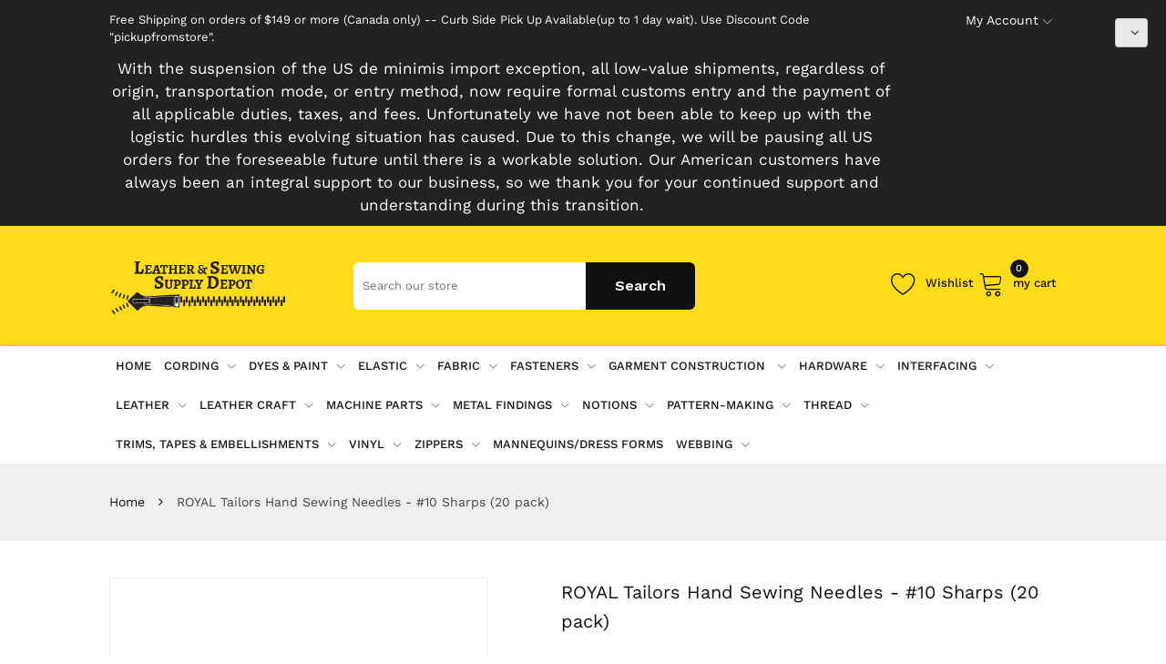

--- FILE ---
content_type: text/html; charset=utf-8
request_url: https://sewingsupplydepot.com/products/royal-hand-sewing-needles-10-sharps-20-peices
body_size: 38610
content:
<!doctype html>
<!--[if IE 9]> <html class="ie9 no-js supports-no-cookies" lang="en"> <![endif]-->
<!--[if (gt IE 9)|!(IE)]><!--> <html class="no-js supports-no-cookies" lang="en"> <!--<![endif]-->

<head>
  <!-- Global site tag (gtag.js) - Google Analytics -->
<script async src="https://www.googletagmanager.com/gtag/js?id=UA-154688673-1"></script>
<script>
  window.dataLayer = window.dataLayer || [];
  function gtag(){dataLayer.push(arguments);}
  gtag('js', new Date());

  gtag('config', 'UA-154688673-1');
</script>

  

  <!-- Basic and Helper page needs -->
  <meta charset="utf-8">
  <meta http-equiv="X-UA-Compatible" content="IE=edge">
  <meta name="viewport" content="width=device-width,initial-scale=1">
  <meta name="theme-color" content="#fedc19">
  <link rel="canonical" href="https://sewingsupplydepot.com/products/royal-hand-sewing-needles-10-sharps-20-peices">
  <meta name="google-site-verification" content="gHwJecuato70OzfzF0TkYm_KVdd-SladCLJhqI7BMkQ" /><link rel="shortcut icon" href="//sewingsupplydepot.com/cdn/shop/files/Favicon_32x32.jpg?v=1650880073" type="image/png" /><!-- Title and description -->
  
  <title>
  ROYAL Tailors Hand Sewing Needles - #10 Sharps (20 pack)
  
  
  
  &ndash; Sewing Supply Depot
  
  </title><meta name="description" content="Royal Hand Sewing Needles are fine quality tailor needles ideal for detailed and precise hand stitching. These #10 Sharps are made with polished nickel-plated steel creating a long-lasting, durable needle making them the most sought out quality and size by all professional tailors.        "><!-- Helpers -->
  <!-- /snippets/social-meta-tags.liquid -->


  <meta property="og:type" content="product">
  <meta property="og:title" content="ROYAL Tailors Hand Sewing Needles - #10 Sharps (20 pack)">
  
    <meta property="og:image" content="http://sewingsupplydepot.com/cdn/shop/files/PhotoRoom_20230815_113737_17665_grande.jpg?v=1692115196">
    <meta property="og:image:secure_url" content="https://sewingsupplydepot.com/cdn/shop/files/PhotoRoom_20230815_113737_17665_grande.jpg?v=1692115196">
  
  <meta property="og:description" content="Royal Hand Sewing Needles are fine quality tailor needles ideal for detailed and precise hand stitching. These #10 Sharps are made with polished nickel-plated steel creating a long-lasting, durable needle making them the most sought out quality and size by all professional tailors. 
 
 
 



 ">
  <meta property="og:price:amount" content="6.04">
  <meta property="og:price:currency" content="CAD">

<meta property="og:url" content="https://sewingsupplydepot.com/products/royal-hand-sewing-needles-10-sharps-20-peices">
<meta property="og:site_name" content="Sewing Supply Depot">




  <meta name="twitter:card" content="summary">


  <meta name="twitter:title" content="ROYAL Tailors Hand Sewing Needles - #10 Sharps (20 pack)">
  <meta name="twitter:description" content="Royal Hand Sewing Needles are fine quality tailor needles ideal for detailed and precise hand stitching. These #10 Sharps are made with polished nickel-plated steel creating a long-lasting, durable ne">
  <meta name="twitter:image" content="https://sewingsupplydepot.com/cdn/shop/files/PhotoRoom_20230815_113737_17665_grande.jpg?v=1692115196">
  <meta name="twitter:image:width" content="600">
  <meta name="twitter:image:height" content="600">



  <!-- CSS -->
  <link href="//sewingsupplydepot.com/cdn/shop/t/2/assets/timber.scss.css?v=123508142479099288951696091075" rel="stylesheet" type="text/css" media="all" />
<!-- Link all your CSS files below -->
<link href="//sewingsupplydepot.com/cdn/shop/t/2/assets/bootstrap.min.css?v=99333733666390288831612047712" rel="stylesheet" type="text/css" media="all" />
<link href="//sewingsupplydepot.com/cdn/shop/t/2/assets/font-awesome.min.css?v=21869632697367095781565352163" rel="stylesheet" type="text/css" media="all" />
<link href="//sewingsupplydepot.com/cdn/shop/t/2/assets/linear-icon.css?v=144254328223744494971565352167" rel="stylesheet" type="text/css" media="all" />
<link href="//sewingsupplydepot.com/cdn/shop/t/2/assets/plugins.css?v=87304406010901504701565352168" rel="stylesheet" type="text/css" media="all" />
<link href="//sewingsupplydepot.com/cdn/shop/t/2/assets/default.css?v=104566342603509263411565352162" rel="stylesheet" type="text/css" media="all" />

<!-- Fancybox CSS -->
<link href="//sewingsupplydepot.com/cdn/shop/t/2/assets/jquery.fancybox-1.3.4.css?v=2581" rel="stylesheet" type="text/css" media="all" />


<!-- Link your style.css and responsive.css files below -->
<link href="//sewingsupplydepot.com/cdn/shop/t/2/assets/style.css?v=92701407933474127271763580514" rel="stylesheet" type="text/css" media="all" />
<link href="//sewingsupplydepot.com/cdn/shop/t/2/assets/responsive.css?v=43216669728332459321574776619" rel="stylesheet" type="text/css" media="all" />

<!-- Theme Default CSS -->
<link href="//sewingsupplydepot.com/cdn/shop/t/2/assets/theme-default.css?v=10996182525231756111574765902" rel="stylesheet" type="text/css" media="all" />
<!-- Make your theme CSS calls here -->
<link href="//sewingsupplydepot.com/cdn/shop/t/2/assets/theme-custom.css?v=2258805161949069901573736954" rel="stylesheet" type="text/css" media="all" />



<!-- Make your theme RTL CSS calls here -->
<link href="//sewingsupplydepot.com/cdn/shop/t/2/assets/theme-responsive.css?v=175628782354779466631565352170" rel="stylesheet" type="text/css" media="all" />


<!-- Make all your dynamic CSS calls here -->
<link href="//sewingsupplydepot.com/cdn/shop/t/2/assets/skin-theme.css?v=101080306202070877431763579855" rel="stylesheet" type="text/css" media="all" />
<!-- Call your theme color CSS here -->
<link href="//sewingsupplydepot.com/cdn/shop/t/2/assets/theme-color.css?v=10660814464000731731584020901" rel="stylesheet" type="text/css" media="all" />


<!-- Header hook for plugins -->
  <script>window.performance && window.performance.mark && window.performance.mark('shopify.content_for_header.start');</script><meta name="google-site-verification" content="gHwJecuato70OzfzF0TkYm_KVdd-SladCLJhqI7BMkQ">
<meta id="shopify-digital-wallet" name="shopify-digital-wallet" content="/25657638964/digital_wallets/dialog">
<meta name="shopify-checkout-api-token" content="978962e4418542e3aedd3a6eb77df209">
<meta id="in-context-paypal-metadata" data-shop-id="25657638964" data-venmo-supported="false" data-environment="production" data-locale="en_US" data-paypal-v4="true" data-currency="CAD">
<link rel="alternate" hreflang="x-default" href="https://sewingsupplydepot.com/products/royal-hand-sewing-needles-10-sharps-20-peices">
<link rel="alternate" hreflang="en" href="https://sewingsupplydepot.com/products/royal-hand-sewing-needles-10-sharps-20-peices">
<link rel="alternate" hreflang="fr" href="https://sewingsupplydepot.com/fr/products/royal-hand-sewing-needles-10-sharps-20-peices">
<link rel="alternate" type="application/json+oembed" href="https://sewingsupplydepot.com/products/royal-hand-sewing-needles-10-sharps-20-peices.oembed">
<script async="async" src="/checkouts/internal/preloads.js?locale=en-CA"></script>
<link rel="preconnect" href="https://shop.app" crossorigin="anonymous">
<script async="async" src="https://shop.app/checkouts/internal/preloads.js?locale=en-CA&shop_id=25657638964" crossorigin="anonymous"></script>
<script id="apple-pay-shop-capabilities" type="application/json">{"shopId":25657638964,"countryCode":"CA","currencyCode":"CAD","merchantCapabilities":["supports3DS"],"merchantId":"gid:\/\/shopify\/Shop\/25657638964","merchantName":"Sewing Supply Depot","requiredBillingContactFields":["postalAddress","email","phone"],"requiredShippingContactFields":["postalAddress","email","phone"],"shippingType":"shipping","supportedNetworks":["visa","masterCard","amex","discover","interac","jcb"],"total":{"type":"pending","label":"Sewing Supply Depot","amount":"1.00"},"shopifyPaymentsEnabled":true,"supportsSubscriptions":true}</script>
<script id="shopify-features" type="application/json">{"accessToken":"978962e4418542e3aedd3a6eb77df209","betas":["rich-media-storefront-analytics"],"domain":"sewingsupplydepot.com","predictiveSearch":true,"shopId":25657638964,"locale":"en"}</script>
<script>var Shopify = Shopify || {};
Shopify.shop = "sewing-supply-depot.myshopify.com";
Shopify.locale = "en";
Shopify.currency = {"active":"CAD","rate":"1.0"};
Shopify.country = "CA";
Shopify.theme = {"name":"Sinrato-v1-0-2","id":75655249972,"schema_name":null,"schema_version":null,"theme_store_id":null,"role":"main"};
Shopify.theme.handle = "null";
Shopify.theme.style = {"id":null,"handle":null};
Shopify.cdnHost = "sewingsupplydepot.com/cdn";
Shopify.routes = Shopify.routes || {};
Shopify.routes.root = "/";</script>
<script type="module">!function(o){(o.Shopify=o.Shopify||{}).modules=!0}(window);</script>
<script>!function(o){function n(){var o=[];function n(){o.push(Array.prototype.slice.apply(arguments))}return n.q=o,n}var t=o.Shopify=o.Shopify||{};t.loadFeatures=n(),t.autoloadFeatures=n()}(window);</script>
<script>
  window.ShopifyPay = window.ShopifyPay || {};
  window.ShopifyPay.apiHost = "shop.app\/pay";
  window.ShopifyPay.redirectState = null;
</script>
<script id="shop-js-analytics" type="application/json">{"pageType":"product"}</script>
<script defer="defer" async type="module" src="//sewingsupplydepot.com/cdn/shopifycloud/shop-js/modules/v2/client.init-shop-cart-sync_BdyHc3Nr.en.esm.js"></script>
<script defer="defer" async type="module" src="//sewingsupplydepot.com/cdn/shopifycloud/shop-js/modules/v2/chunk.common_Daul8nwZ.esm.js"></script>
<script type="module">
  await import("//sewingsupplydepot.com/cdn/shopifycloud/shop-js/modules/v2/client.init-shop-cart-sync_BdyHc3Nr.en.esm.js");
await import("//sewingsupplydepot.com/cdn/shopifycloud/shop-js/modules/v2/chunk.common_Daul8nwZ.esm.js");

  window.Shopify.SignInWithShop?.initShopCartSync?.({"fedCMEnabled":true,"windoidEnabled":true});

</script>
<script>
  window.Shopify = window.Shopify || {};
  if (!window.Shopify.featureAssets) window.Shopify.featureAssets = {};
  window.Shopify.featureAssets['shop-js'] = {"shop-cart-sync":["modules/v2/client.shop-cart-sync_QYOiDySF.en.esm.js","modules/v2/chunk.common_Daul8nwZ.esm.js"],"init-fed-cm":["modules/v2/client.init-fed-cm_DchLp9rc.en.esm.js","modules/v2/chunk.common_Daul8nwZ.esm.js"],"shop-button":["modules/v2/client.shop-button_OV7bAJc5.en.esm.js","modules/v2/chunk.common_Daul8nwZ.esm.js"],"init-windoid":["modules/v2/client.init-windoid_DwxFKQ8e.en.esm.js","modules/v2/chunk.common_Daul8nwZ.esm.js"],"shop-cash-offers":["modules/v2/client.shop-cash-offers_DWtL6Bq3.en.esm.js","modules/v2/chunk.common_Daul8nwZ.esm.js","modules/v2/chunk.modal_CQq8HTM6.esm.js"],"shop-toast-manager":["modules/v2/client.shop-toast-manager_CX9r1SjA.en.esm.js","modules/v2/chunk.common_Daul8nwZ.esm.js"],"init-shop-email-lookup-coordinator":["modules/v2/client.init-shop-email-lookup-coordinator_UhKnw74l.en.esm.js","modules/v2/chunk.common_Daul8nwZ.esm.js"],"pay-button":["modules/v2/client.pay-button_DzxNnLDY.en.esm.js","modules/v2/chunk.common_Daul8nwZ.esm.js"],"avatar":["modules/v2/client.avatar_BTnouDA3.en.esm.js"],"init-shop-cart-sync":["modules/v2/client.init-shop-cart-sync_BdyHc3Nr.en.esm.js","modules/v2/chunk.common_Daul8nwZ.esm.js"],"shop-login-button":["modules/v2/client.shop-login-button_D8B466_1.en.esm.js","modules/v2/chunk.common_Daul8nwZ.esm.js","modules/v2/chunk.modal_CQq8HTM6.esm.js"],"init-customer-accounts-sign-up":["modules/v2/client.init-customer-accounts-sign-up_C8fpPm4i.en.esm.js","modules/v2/client.shop-login-button_D8B466_1.en.esm.js","modules/v2/chunk.common_Daul8nwZ.esm.js","modules/v2/chunk.modal_CQq8HTM6.esm.js"],"init-shop-for-new-customer-accounts":["modules/v2/client.init-shop-for-new-customer-accounts_CVTO0Ztu.en.esm.js","modules/v2/client.shop-login-button_D8B466_1.en.esm.js","modules/v2/chunk.common_Daul8nwZ.esm.js","modules/v2/chunk.modal_CQq8HTM6.esm.js"],"init-customer-accounts":["modules/v2/client.init-customer-accounts_dRgKMfrE.en.esm.js","modules/v2/client.shop-login-button_D8B466_1.en.esm.js","modules/v2/chunk.common_Daul8nwZ.esm.js","modules/v2/chunk.modal_CQq8HTM6.esm.js"],"shop-follow-button":["modules/v2/client.shop-follow-button_CkZpjEct.en.esm.js","modules/v2/chunk.common_Daul8nwZ.esm.js","modules/v2/chunk.modal_CQq8HTM6.esm.js"],"lead-capture":["modules/v2/client.lead-capture_BntHBhfp.en.esm.js","modules/v2/chunk.common_Daul8nwZ.esm.js","modules/v2/chunk.modal_CQq8HTM6.esm.js"],"checkout-modal":["modules/v2/client.checkout-modal_CfxcYbTm.en.esm.js","modules/v2/chunk.common_Daul8nwZ.esm.js","modules/v2/chunk.modal_CQq8HTM6.esm.js"],"shop-login":["modules/v2/client.shop-login_Da4GZ2H6.en.esm.js","modules/v2/chunk.common_Daul8nwZ.esm.js","modules/v2/chunk.modal_CQq8HTM6.esm.js"],"payment-terms":["modules/v2/client.payment-terms_MV4M3zvL.en.esm.js","modules/v2/chunk.common_Daul8nwZ.esm.js","modules/v2/chunk.modal_CQq8HTM6.esm.js"]};
</script>
<script>(function() {
  var isLoaded = false;
  function asyncLoad() {
    if (isLoaded) return;
    isLoaded = true;
    var urls = ["\/\/cdn.shopify.com\/proxy\/058ac2608a69ff78e89e07de54fd7a3f0c56f7a352905ecb151d851ea384b07a\/api.goaffpro.com\/loader.js?shop=sewing-supply-depot.myshopify.com\u0026sp-cache-control=cHVibGljLCBtYXgtYWdlPTkwMA","https:\/\/f624058c3f5c8edb775a-dea6612566ec344afdf376d2faa6c82f.ssl.cf5.rackcdn.com\/skt_easygc_start.js?shop=sewing-supply-depot.myshopify.com","https:\/\/swymv3free-01.azureedge.net\/code\/swym-shopify.js?shop=sewing-supply-depot.myshopify.com","https:\/\/static.klaviyo.com\/onsite\/js\/UptGGz\/klaviyo.js?company_id=UptGGz\u0026shop=sewing-supply-depot.myshopify.com"];
    for (var i = 0; i < urls.length; i++) {
      var s = document.createElement('script');
      s.type = 'text/javascript';
      s.async = true;
      s.src = urls[i];
      var x = document.getElementsByTagName('script')[0];
      x.parentNode.insertBefore(s, x);
    }
  };
  if(window.attachEvent) {
    window.attachEvent('onload', asyncLoad);
  } else {
    window.addEventListener('load', asyncLoad, false);
  }
})();</script>
<script id="__st">var __st={"a":25657638964,"offset":-18000,"reqid":"34728c4d-41df-43c2-b20c-6cf6c60a542e-1769005958","pageurl":"sewingsupplydepot.com\/products\/royal-hand-sewing-needles-10-sharps-20-peices","u":"d9ba003be5bf","p":"product","rtyp":"product","rid":6892602032226};</script>
<script>window.ShopifyPaypalV4VisibilityTracking = true;</script>
<script id="captcha-bootstrap">!function(){'use strict';const t='contact',e='account',n='new_comment',o=[[t,t],['blogs',n],['comments',n],[t,'customer']],c=[[e,'customer_login'],[e,'guest_login'],[e,'recover_customer_password'],[e,'create_customer']],r=t=>t.map((([t,e])=>`form[action*='/${t}']:not([data-nocaptcha='true']) input[name='form_type'][value='${e}']`)).join(','),a=t=>()=>t?[...document.querySelectorAll(t)].map((t=>t.form)):[];function s(){const t=[...o],e=r(t);return a(e)}const i='password',u='form_key',d=['recaptcha-v3-token','g-recaptcha-response','h-captcha-response',i],f=()=>{try{return window.sessionStorage}catch{return}},m='__shopify_v',_=t=>t.elements[u];function p(t,e,n=!1){try{const o=window.sessionStorage,c=JSON.parse(o.getItem(e)),{data:r}=function(t){const{data:e,action:n}=t;return t[m]||n?{data:e,action:n}:{data:t,action:n}}(c);for(const[e,n]of Object.entries(r))t.elements[e]&&(t.elements[e].value=n);n&&o.removeItem(e)}catch(o){console.error('form repopulation failed',{error:o})}}const l='form_type',E='cptcha';function T(t){t.dataset[E]=!0}const w=window,h=w.document,L='Shopify',v='ce_forms',y='captcha';let A=!1;((t,e)=>{const n=(g='f06e6c50-85a8-45c8-87d0-21a2b65856fe',I='https://cdn.shopify.com/shopifycloud/storefront-forms-hcaptcha/ce_storefront_forms_captcha_hcaptcha.v1.5.2.iife.js',D={infoText:'Protected by hCaptcha',privacyText:'Privacy',termsText:'Terms'},(t,e,n)=>{const o=w[L][v],c=o.bindForm;if(c)return c(t,g,e,D).then(n);var r;o.q.push([[t,g,e,D],n]),r=I,A||(h.body.append(Object.assign(h.createElement('script'),{id:'captcha-provider',async:!0,src:r})),A=!0)});var g,I,D;w[L]=w[L]||{},w[L][v]=w[L][v]||{},w[L][v].q=[],w[L][y]=w[L][y]||{},w[L][y].protect=function(t,e){n(t,void 0,e),T(t)},Object.freeze(w[L][y]),function(t,e,n,w,h,L){const[v,y,A,g]=function(t,e,n){const i=e?o:[],u=t?c:[],d=[...i,...u],f=r(d),m=r(i),_=r(d.filter((([t,e])=>n.includes(e))));return[a(f),a(m),a(_),s()]}(w,h,L),I=t=>{const e=t.target;return e instanceof HTMLFormElement?e:e&&e.form},D=t=>v().includes(t);t.addEventListener('submit',(t=>{const e=I(t);if(!e)return;const n=D(e)&&!e.dataset.hcaptchaBound&&!e.dataset.recaptchaBound,o=_(e),c=g().includes(e)&&(!o||!o.value);(n||c)&&t.preventDefault(),c&&!n&&(function(t){try{if(!f())return;!function(t){const e=f();if(!e)return;const n=_(t);if(!n)return;const o=n.value;o&&e.removeItem(o)}(t);const e=Array.from(Array(32),(()=>Math.random().toString(36)[2])).join('');!function(t,e){_(t)||t.append(Object.assign(document.createElement('input'),{type:'hidden',name:u})),t.elements[u].value=e}(t,e),function(t,e){const n=f();if(!n)return;const o=[...t.querySelectorAll(`input[type='${i}']`)].map((({name:t})=>t)),c=[...d,...o],r={};for(const[a,s]of new FormData(t).entries())c.includes(a)||(r[a]=s);n.setItem(e,JSON.stringify({[m]:1,action:t.action,data:r}))}(t,e)}catch(e){console.error('failed to persist form',e)}}(e),e.submit())}));const S=(t,e)=>{t&&!t.dataset[E]&&(n(t,e.some((e=>e===t))),T(t))};for(const o of['focusin','change'])t.addEventListener(o,(t=>{const e=I(t);D(e)&&S(e,y())}));const B=e.get('form_key'),M=e.get(l),P=B&&M;t.addEventListener('DOMContentLoaded',(()=>{const t=y();if(P)for(const e of t)e.elements[l].value===M&&p(e,B);[...new Set([...A(),...v().filter((t=>'true'===t.dataset.shopifyCaptcha))])].forEach((e=>S(e,t)))}))}(h,new URLSearchParams(w.location.search),n,t,e,['guest_login'])})(!0,!0)}();</script>
<script integrity="sha256-4kQ18oKyAcykRKYeNunJcIwy7WH5gtpwJnB7kiuLZ1E=" data-source-attribution="shopify.loadfeatures" defer="defer" src="//sewingsupplydepot.com/cdn/shopifycloud/storefront/assets/storefront/load_feature-a0a9edcb.js" crossorigin="anonymous"></script>
<script crossorigin="anonymous" defer="defer" src="//sewingsupplydepot.com/cdn/shopifycloud/storefront/assets/shopify_pay/storefront-65b4c6d7.js?v=20250812"></script>
<script data-source-attribution="shopify.dynamic_checkout.dynamic.init">var Shopify=Shopify||{};Shopify.PaymentButton=Shopify.PaymentButton||{isStorefrontPortableWallets:!0,init:function(){window.Shopify.PaymentButton.init=function(){};var t=document.createElement("script");t.src="https://sewingsupplydepot.com/cdn/shopifycloud/portable-wallets/latest/portable-wallets.en.js",t.type="module",document.head.appendChild(t)}};
</script>
<script data-source-attribution="shopify.dynamic_checkout.buyer_consent">
  function portableWalletsHideBuyerConsent(e){var t=document.getElementById("shopify-buyer-consent"),n=document.getElementById("shopify-subscription-policy-button");t&&n&&(t.classList.add("hidden"),t.setAttribute("aria-hidden","true"),n.removeEventListener("click",e))}function portableWalletsShowBuyerConsent(e){var t=document.getElementById("shopify-buyer-consent"),n=document.getElementById("shopify-subscription-policy-button");t&&n&&(t.classList.remove("hidden"),t.removeAttribute("aria-hidden"),n.addEventListener("click",e))}window.Shopify?.PaymentButton&&(window.Shopify.PaymentButton.hideBuyerConsent=portableWalletsHideBuyerConsent,window.Shopify.PaymentButton.showBuyerConsent=portableWalletsShowBuyerConsent);
</script>
<script data-source-attribution="shopify.dynamic_checkout.cart.bootstrap">document.addEventListener("DOMContentLoaded",(function(){function t(){return document.querySelector("shopify-accelerated-checkout-cart, shopify-accelerated-checkout")}if(t())Shopify.PaymentButton.init();else{new MutationObserver((function(e,n){t()&&(Shopify.PaymentButton.init(),n.disconnect())})).observe(document.body,{childList:!0,subtree:!0})}}));
</script>
<link id="shopify-accelerated-checkout-styles" rel="stylesheet" media="screen" href="https://sewingsupplydepot.com/cdn/shopifycloud/portable-wallets/latest/accelerated-checkout-backwards-compat.css" crossorigin="anonymous">
<style id="shopify-accelerated-checkout-cart">
        #shopify-buyer-consent {
  margin-top: 1em;
  display: inline-block;
  width: 100%;
}

#shopify-buyer-consent.hidden {
  display: none;
}

#shopify-subscription-policy-button {
  background: none;
  border: none;
  padding: 0;
  text-decoration: underline;
  font-size: inherit;
  cursor: pointer;
}

#shopify-subscription-policy-button::before {
  box-shadow: none;
}

      </style>

<script>window.performance && window.performance.mark && window.performance.mark('shopify.content_for_header.end');</script>
  <!-- /snippets/oldIE-js.liquid -->


<!--[if lt IE 9]>
<script src="//cdnjs.cloudflare.com/ajax/libs/html5shiv/3.7.2/html5shiv.min.js" type="text/javascript"></script>
<script src="//sewingsupplydepot.com/cdn/shop/t/2/assets/respond.min.js?v=52248677837542619231565352169" type="text/javascript"></script>
<link href="//sewingsupplydepot.com/cdn/shop/t/2/assets/respond-proxy.html" id="respond-proxy" rel="respond-proxy" />
<link href="//sewingsupplydepot.com/search?q=0c8cd8004fdc7c4f60fd95e400f3dab7" id="respond-redirect" rel="respond-redirect" />
<script src="//sewingsupplydepot.com/search?q=0c8cd8004fdc7c4f60fd95e400f3dab7" type="text/javascript"></script>
<![endif]-->


  <!-- JS --><!-- Your update file include here -->
<script src="//sewingsupplydepot.com/cdn/shop/t/2/assets/modernizr-3.5.0.min.js?v=129302752053281709951565352167"></script>
<script src="//sewingsupplydepot.com/cdn/shop/t/2/assets/jquery-1.12.4.min.js?v=176461761479209836111565352166"></script>
<script src="//sewingsupplydepot.com/cdn/shop/t/2/assets/popper.min.js?v=183925064573163857831565352169"></script>
<script src="//sewingsupplydepot.com/cdn/shop/t/2/assets/bootstrap.min.js?v=31811181442356356641565352162"></script>
<script src="//sewingsupplydepot.com/cdn/shop/t/2/assets/plugins.js?v=60622087926458210371565352169"></script>



<!-- Countdown Js -->
<script src="//sewingsupplydepot.com/cdn/shop/t/2/assets/jquery.countdown.min.js?v=183628871504181764921565352166"></script>

<!-- Ajax Cart js -->
<script src="//sewingsupplydepot.com/cdn/shopifycloud/storefront/assets/themes_support/option_selection-b017cd28.js"></script>
<script src="//sewingsupplydepot.com/cdn/shopifycloud/storefront/assets/themes_support/api.jquery-7ab1a3a4.js"></script>
<script src="//sewingsupplydepot.com/cdn/shop/t/2/assets/cart.api.js?v=182356614993929279511565352162"></script>

<!-- Your main.js file upload this file -->
<script src="//sewingsupplydepot.com/cdn/shop/t/2/assets/theme.js?v=33938852560553262041650887072"></script>








<script type="text/javascript" src="https://www.webyze.com/ProductColors/productcolors-03085397707e7612f0d25e496409e89cd9f0e06c.js?shop=sewing-supply-depot.myshopify.com" async></script>
<!-- BEGIN app block: shopify://apps/selecty/blocks/app-embed/a005a4a7-4aa2-4155-9c2b-0ab41acbf99c --><template id="sel-form-template">
  <div id="sel-form" style="display: none;">
    <form method="post" action="/localization" id="localization_form" accept-charset="UTF-8" class="shopify-localization-form" enctype="multipart/form-data"><input type="hidden" name="form_type" value="localization" /><input type="hidden" name="utf8" value="✓" /><input type="hidden" name="_method" value="put" /><input type="hidden" name="return_to" value="/products/royal-hand-sewing-needles-10-sharps-20-peices" />
      <input type="hidden" name="country_code" value="CA">
      <input type="hidden" name="language_code" value="en">
    </form>
  </div>
</template>


  <script>
    (function () {
      window.$selector = window.$selector || []; // Create empty queue for action (sdk) if user has not created his yet
      // Fetch geodata only for new users
      const wasRedirected = localStorage.getItem('sel-autodetect') === '1';

      if (!wasRedirected) {
        window.selectorConfigGeoData = fetch('/browsing_context_suggestions.json?source=geolocation_recommendation&country[enabled]=true&currency[enabled]=true&language[enabled]=true', {
          method: 'GET',
          mode: 'cors',
          cache: 'default',
          credentials: 'same-origin',
          headers: {
            'Content-Type': 'application/json',
            'Access-Control-Allow-Origin': '*'
          },
          redirect: 'follow',
          referrerPolicy: 'no-referrer',
        });
      }
    })()
  </script>
  <script type="application/json" id="__selectors_json">
    {
    "selectors": 
  [{"title":"Slelector","status":"published","visibility":[],"design":{"resource":"currencies","resourceList":["currencies"],"type":"popup","theme":"basic","scheme":"basic","short":"currencies","search":"none","scale":100,"styles":{"general":"","extra":""},"reverse":true,"view":"all","colors":{"text":{"red":32,"green":34,"blue":35,"alpha":1,"filter":"invert(12%) sepia(3%) saturate(970%) hue-rotate(155deg) brightness(93%) contrast(94%)"},"accent":{"red":32,"green":34,"blue":35,"alpha":1,"filter":"invert(8%) sepia(6%) saturate(628%) hue-rotate(155deg) brightness(95%) contrast(87%)"},"background":{"red":255,"green":255,"blue":255,"alpha":1,"filter":"invert(98%) sepia(3%) saturate(131%) hue-rotate(252deg) brightness(119%) contrast(100%)"}},"withoutShadowRoot":false,"typography":{"default":{"fontFamily":"Verdana","fontStyle":"normal","fontWeight":"normal","size":{"value":14,"dimension":"px"}},"accent":{"fontFamily":"Verdana","fontStyle":"normal","fontWeight":"normal","size":{"value":14,"dimension":"px"}}},"position":{"type":"embedded","value":{"vertical":"header","horizontal":"left"}},"visibility":{"breakpoints":["xs","sm","md","lg","xl"],"urls":{"logicVariant":"include","resources":[]},"params":{"logicVariant":"include","resources":[]},"languages":{"logicVariant":"include","resources":[]},"countries":{"logicVariant":"include","resources":[]}},"flagMode":"flag"},"id":"KU718665","i18n":{"original":{}}}],
    "store": 
  
    {"isBrandingStore":true,"shouldBranding":true}
  
,
    "autodetect": 
  null
,
    "autoRedirect": 
  null
,
    "customResources": 
  [],
    "markets": [{"enabled":true,"locale":"en","countries":["CA"],"webPresence":{"alternateLocales":["fr"],"defaultLocale":"en","subfolderSuffix":null,"domain":{"host":"sewingsupplydepot.com"}},"localCurrencies":false,"curr":{"code":"CAD"},"alternateLocales":["fr"],"domain":{"host":"sewingsupplydepot.com"},"name":"Canada","regions":[{"code":"CA"}],"country":"CA","title":"Canada","host":"sewingsupplydepot.com"},{"enabled":true,"locale":"en","countries":["AC","AD","AE","AF","AG","AI","AL","AM","AO","AR","AT","AU","AW","AX","AZ","BA","BB","BD","BE","BF","BG","BH","BI","BJ","BL","BM","BN","BO","BQ","BR","BS","BT","BW","BY","BZ","CC","CD","CF","CG","CH","CI","CK","CL","CM","CN","CO","CR","CV","CW","CX","CY","CZ","DE","DJ","DK","DM","DO","DZ","EC","EE","EG","EH","ER","ES","ET","FI","FJ","FK","FO","FR","GA","GB","GD","GE","GF","GG","GH","GI","GL","GM","GN","GP","GQ","GR","GS","GT","GW","GY","HK","HN","HR","HT","HU","ID","IE","IL","IM","IN","IO","IQ","IS","IT","JE","JM","JO","JP","KE","KG","KH","KI","KM","KN","KR","KW","KY","KZ","LA","LB","LC","LI","LK","LR","LS","LT","LU","LV","LY","MA","MC","MD","ME","MF","MG","MK","ML","MM","MN","MO","MQ","MR","MS","MT","MU","MV","MW","MX","MY","MZ","NA","NC","NE","NF","NG","NI","NL","NO","NP","NR","NU","NZ","OM","PA","PE","PF","PG","PH","PK","PL","PM","PN","PS","PT","PY","QA","RE","RO","RS","RU","RW","SA","SB","SC","SD","SE","SG","SH","SI","SJ","SK","SL","SM","SN","SO","SR","SS","ST","SV","SX","SZ","TA","TC","TD","TF","TG","TH","TJ","TK","TL","TM","TN","TO","TR","TT","TV","TW","TZ","UA","UG","UM","UY","UZ","VA","VC","VE","VG","VN","VU","WF","WS","XK","YE","YT","ZA","ZM","ZW"],"webPresence":{"alternateLocales":["fr"],"defaultLocale":"en","subfolderSuffix":null,"domain":{"host":"sewingsupplydepot.com"}},"localCurrencies":true,"curr":{"code":"CAD"},"alternateLocales":["fr"],"domain":{"host":"sewingsupplydepot.com"},"name":"International","regions":[{"code":"AC"},{"code":"AD"},{"code":"AE"},{"code":"AF"},{"code":"AG"},{"code":"AI"},{"code":"AL"},{"code":"AM"},{"code":"AO"},{"code":"AR"},{"code":"AT"},{"code":"AU"},{"code":"AW"},{"code":"AX"},{"code":"AZ"},{"code":"BA"},{"code":"BB"},{"code":"BD"},{"code":"BE"},{"code":"BF"},{"code":"BG"},{"code":"BH"},{"code":"BI"},{"code":"BJ"},{"code":"BL"},{"code":"BM"},{"code":"BN"},{"code":"BO"},{"code":"BQ"},{"code":"BR"},{"code":"BS"},{"code":"BT"},{"code":"BW"},{"code":"BY"},{"code":"BZ"},{"code":"CC"},{"code":"CD"},{"code":"CF"},{"code":"CG"},{"code":"CH"},{"code":"CI"},{"code":"CK"},{"code":"CL"},{"code":"CM"},{"code":"CN"},{"code":"CO"},{"code":"CR"},{"code":"CV"},{"code":"CW"},{"code":"CX"},{"code":"CY"},{"code":"CZ"},{"code":"DE"},{"code":"DJ"},{"code":"DK"},{"code":"DM"},{"code":"DO"},{"code":"DZ"},{"code":"EC"},{"code":"EE"},{"code":"EG"},{"code":"EH"},{"code":"ER"},{"code":"ES"},{"code":"ET"},{"code":"FI"},{"code":"FJ"},{"code":"FK"},{"code":"FO"},{"code":"FR"},{"code":"GA"},{"code":"GB"},{"code":"GD"},{"code":"GE"},{"code":"GF"},{"code":"GG"},{"code":"GH"},{"code":"GI"},{"code":"GL"},{"code":"GM"},{"code":"GN"},{"code":"GP"},{"code":"GQ"},{"code":"GR"},{"code":"GS"},{"code":"GT"},{"code":"GW"},{"code":"GY"},{"code":"HK"},{"code":"HN"},{"code":"HR"},{"code":"HT"},{"code":"HU"},{"code":"ID"},{"code":"IE"},{"code":"IL"},{"code":"IM"},{"code":"IN"},{"code":"IO"},{"code":"IQ"},{"code":"IS"},{"code":"IT"},{"code":"JE"},{"code":"JM"},{"code":"JO"},{"code":"JP"},{"code":"KE"},{"code":"KG"},{"code":"KH"},{"code":"KI"},{"code":"KM"},{"code":"KN"},{"code":"KR"},{"code":"KW"},{"code":"KY"},{"code":"KZ"},{"code":"LA"},{"code":"LB"},{"code":"LC"},{"code":"LI"},{"code":"LK"},{"code":"LR"},{"code":"LS"},{"code":"LT"},{"code":"LU"},{"code":"LV"},{"code":"LY"},{"code":"MA"},{"code":"MC"},{"code":"MD"},{"code":"ME"},{"code":"MF"},{"code":"MG"},{"code":"MK"},{"code":"ML"},{"code":"MM"},{"code":"MN"},{"code":"MO"},{"code":"MQ"},{"code":"MR"},{"code":"MS"},{"code":"MT"},{"code":"MU"},{"code":"MV"},{"code":"MW"},{"code":"MX"},{"code":"MY"},{"code":"MZ"},{"code":"NA"},{"code":"NC"},{"code":"NE"},{"code":"NF"},{"code":"NG"},{"code":"NI"},{"code":"NL"},{"code":"NO"},{"code":"NP"},{"code":"NR"},{"code":"NU"},{"code":"NZ"},{"code":"OM"},{"code":"PA"},{"code":"PE"},{"code":"PF"},{"code":"PG"},{"code":"PH"},{"code":"PK"},{"code":"PL"},{"code":"PM"},{"code":"PN"},{"code":"PS"},{"code":"PT"},{"code":"PY"},{"code":"QA"},{"code":"RE"},{"code":"RO"},{"code":"RS"},{"code":"RU"},{"code":"RW"},{"code":"SA"},{"code":"SB"},{"code":"SC"},{"code":"SD"},{"code":"SE"},{"code":"SG"},{"code":"SH"},{"code":"SI"},{"code":"SJ"},{"code":"SK"},{"code":"SL"},{"code":"SM"},{"code":"SN"},{"code":"SO"},{"code":"SR"},{"code":"SS"},{"code":"ST"},{"code":"SV"},{"code":"SX"},{"code":"SZ"},{"code":"TA"},{"code":"TC"},{"code":"TD"},{"code":"TF"},{"code":"TG"},{"code":"TH"},{"code":"TJ"},{"code":"TK"},{"code":"TL"},{"code":"TM"},{"code":"TN"},{"code":"TO"},{"code":"TR"},{"code":"TT"},{"code":"TV"},{"code":"TW"},{"code":"TZ"},{"code":"UA"},{"code":"UG"},{"code":"UM"},{"code":"UY"},{"code":"UZ"},{"code":"VA"},{"code":"VC"},{"code":"VE"},{"code":"VG"},{"code":"VN"},{"code":"VU"},{"code":"WF"},{"code":"WS"},{"code":"XK"},{"code":"YE"},{"code":"YT"},{"code":"ZA"},{"code":"ZM"},{"code":"ZW"}],"country":"AC","title":"International","host":"sewingsupplydepot.com"},{"enabled":true,"locale":"en","countries":["US"],"webPresence":{"alternateLocales":["fr"],"defaultLocale":"en","subfolderSuffix":null,"domain":{"host":"sewingsupplydepot.com"}},"localCurrencies":false,"curr":{"code":"USD"},"alternateLocales":["fr"],"domain":{"host":"sewingsupplydepot.com"},"name":"United States","regions":[{"code":"US"}],"country":"US","title":"United States","host":"sewingsupplydepot.com"}],
    "languages": [{"country":"CA","subfolderSuffix":null,"title":"English","code":"en","alias":"en","endonym":"English","primary":true,"published":true},{"country":"CA","subfolderSuffix":null,"title":"French","code":"fr","alias":"fr","endonym":"Français","primary":false,"published":true},{"country":"AC","subfolderSuffix":null,"title":"English","code":"en","alias":"en","endonym":"English","primary":true,"published":true},{"country":"AC","subfolderSuffix":null,"title":"French","code":"fr","alias":"fr","endonym":"Français","primary":false,"published":true},{"country":"US","subfolderSuffix":null,"title":"English","code":"en","alias":"en","endonym":"English","primary":true,"published":true},{"country":"US","subfolderSuffix":null,"title":"French","code":"fr","alias":"fr","endonym":"Français","primary":false,"published":true}],
    "currentMarketLanguages": [{"title":"English","code":"en"},{"title":"French","code":"fr"}],
    "currencies": [{"title":"Canadian Dollar","code":"CAD","symbol":"$","country":"CA"},{"title":"Saint Helenian Pound","code":"SHP","symbol":"£","country":"AC"},{"title":"Euro","code":"EUR","symbol":"€","country":"AD"},{"title":"United Arab Emirates Dirham","code":"AED","symbol":"د.إ","country":"AE"},{"title":"Afghan Afghani","code":"AFN","symbol":"؋","country":"AF"},{"title":"East Caribbean Dollar","code":"XCD","symbol":"$","country":"AG"},{"title":"Albanian Lek","code":"ALL","symbol":"L","country":"AL"},{"title":"Armenian Dram","code":"AMD","symbol":"դր.","country":"AM"},{"title":"Angolan kwanza","code":"AOA","symbol":"Kz","country":"AO"},{"title":"Argentine peso","code":"ARS","symbol":"Arg$","country":"AR"},{"title":"Australian Dollar","code":"AUD","symbol":"$","country":"AU"},{"title":"Aruban Florin","code":"AWG","symbol":"ƒ","country":"AW"},{"title":"Azerbaijani Manat","code":"AZN","symbol":"₼","country":"AZ"},{"title":"Bosnia and Herzegovina Convertible Mark","code":"BAM","symbol":"КМ","country":"BA"},{"title":"Barbadian Dollar","code":"BBD","symbol":"$","country":"BB"},{"title":"Bangladeshi Taka","code":"BDT","symbol":"৳","country":"BD"},{"title":"West African Cfa Franc","code":"XOF","symbol":"Fr","country":"BF"},{"title":"Bulgarian Lev","code":"BGN","symbol":"лв.","country":"BG"},{"title":"Bahraini dinar","code":"BHD","symbol":"BD","country":"BH"},{"title":"Burundian Franc","code":"BIF","symbol":"Fr","country":"BI"},{"title":"United States Dollar","code":"USD","symbol":"$","country":"BM"},{"title":"Brunei Dollar","code":"BND","symbol":"$","country":"BN"},{"title":"Bolivian Boliviano","code":"BOB","symbol":"Bs.","country":"BO"},{"title":"Brazilian real","code":"BRL","symbol":"R$","country":"BR"},{"title":"Bahamian Dollar","code":"BSD","symbol":"$","country":"BS"},{"title":"Bhutanese ngultrum","code":"BTN","symbol":"Nu","country":"BT"},{"title":"Botswana Pula","code":"BWP","symbol":"P","country":"BW"},{"title":"Belarusian ruble","code":"BYN","symbol":"Br","country":"BY"},{"title":"Belize Dollar","code":"BZD","symbol":"$","country":"BZ"},{"title":"Congolese Franc","code":"CDF","symbol":"Fr","country":"CD"},{"title":"Central African Cfa Franc","code":"XAF","symbol":"Fr","country":"CF"},{"title":"Swiss Franc","code":"CHF","symbol":"Fr.","country":"CH"},{"title":"New Zealand Dollar","code":"NZD","symbol":"$","country":"CK"},{"title":"Chilean peso","code":"CLP","symbol":"$","country":"CL"},{"title":"Chinese Renminbi Yuan","code":"CNY","symbol":"¥","country":"CN"},{"title":"Colombian peso","code":"COP","symbol":"$","country":"CO"},{"title":"Costa Rican Colón","code":"CRC","symbol":"₡","country":"CR"},{"title":"Cape Verdean Escudo","code":"CVE","symbol":"$","country":"CV"},{"title":"Netherlands Antillean Gulden","code":"ANG","symbol":"ƒ","country":"CW"},{"title":"Czech Koruna","code":"CZK","symbol":"Kč","country":"CZ"},{"title":"Djiboutian Franc","code":"DJF","symbol":"Fdj","country":"DJ"},{"title":"Danish Krone","code":"DKK","symbol":"kr.","country":"DK"},{"title":"Dominican Peso","code":"DOP","symbol":"$","country":"DO"},{"title":"Algerian Dinar","code":"DZD","symbol":"د.ج","country":"DZ"},{"title":"Egyptian Pound","code":"EGP","symbol":"ج.م","country":"EG"},{"title":"Moroccan Dirham","code":"MAD","symbol":"د.م.","country":"EH"},{"title":"Eritrean nakfa","code":"ERN","symbol":"Nkf","country":"ER"},{"title":"Ethiopian Birr","code":"ETB","symbol":"Br","country":"ET"},{"title":"Fijian Dollar","code":"FJD","symbol":"$","country":"FJ"},{"title":"Falkland Pound","code":"FKP","symbol":"£","country":"FK"},{"title":"British Pound","code":"GBP","symbol":"£","country":"GB"},{"title":"Georgian lari","code":"GEL","symbol":"ლ","country":"GE"},{"title":"Ghanaian cedi","code":"GHS","symbol":"GH₵","country":"GH"},{"title":"Gambian Dalasi","code":"GMD","symbol":"D","country":"GM"},{"title":"Guinean Franc","code":"GNF","symbol":"Fr","country":"GN"},{"title":"Guatemalan Quetzal","code":"GTQ","symbol":"Q","country":"GT"},{"title":"Guyanese Dollar","code":"GYD","symbol":"$","country":"GY"},{"title":"Hong Kong Dollar","code":"HKD","symbol":"$","country":"HK"},{"title":"Honduran Lempira","code":"HNL","symbol":"L","country":"HN"},{"title":"Haitian gourde","code":"HTG","symbol":"G","country":"HT"},{"title":"Hungarian Forint","code":"HUF","symbol":"Ft","country":"HU"},{"title":"Indonesian Rupiah","code":"IDR","symbol":"Rp","country":"ID"},{"title":"Israeli New Sheqel","code":"ILS","symbol":"₪","country":"IL"},{"title":"Indian Rupee","code":"INR","symbol":"₹","country":"IN"},{"title":"Iraqi dinar","code":"IQD","symbol":"د.ع","country":"IQ"},{"title":"Icelandic Króna","code":"ISK","symbol":"kr","country":"IS"},{"title":"Jamaican Dollar","code":"JMD","symbol":"$","country":"JM"},{"title":"Jordanian dinar","code":"JOD","symbol":"د.أ","country":"JO"},{"title":"Japanese Yen","code":"JPY","symbol":"¥","country":"JP"},{"title":"Kenyan Shilling","code":"KES","symbol":"KSh","country":"KE"},{"title":"Kyrgyzstani Som","code":"KGS","symbol":"som","country":"KG"},{"title":"Cambodian Riel","code":"KHR","symbol":"៛","country":"KH"},{"title":"Comorian Franc","code":"KMF","symbol":"Fr","country":"KM"},{"title":"South Korean Won","code":"KRW","symbol":"₩","country":"KR"},{"title":"Kuwaiti dinar","code":"KWD","symbol":"د.ك","country":"KW"},{"title":"Cayman Islands Dollar","code":"KYD","symbol":"$","country":"KY"},{"title":"Kazakhstani Tenge","code":"KZT","symbol":"〒","country":"KZ"},{"title":"Lao Kip","code":"LAK","symbol":"₭","country":"LA"},{"title":"Lebanese Pound","code":"LBP","symbol":"ل.ل","country":"LB"},{"title":"Sri Lankan Rupee","code":"LKR","symbol":"₨","country":"LK"},{"title":"Liberian dollar","code":"LRD","symbol":"LD$","country":"LR"},{"title":"Lesotho loti","code":"LSL","symbol":"L","country":"LS"},{"title":"Libyan dinar","code":"LYD","symbol":"LD","country":"LY"},{"title":"Moldovan Leu","code":"MDL","symbol":"L","country":"MD"},{"title":"Malagasy ariary","code":"MGA","symbol":"Ar","country":"MG"},{"title":"Macedonian Denar","code":"MKD","symbol":"ден","country":"MK"},{"title":"Myanmar Kyat","code":"MMK","symbol":"K","country":"MM"},{"title":"Mongolian Tögrög","code":"MNT","symbol":"₮","country":"MN"},{"title":"Macanese Pataca","code":"MOP","symbol":"P","country":"MO"},{"title":"Mauritanian ouguiya","code":"MRO","symbol":"UM","country":"MR"},{"title":"Mauritian Rupee","code":"MUR","symbol":"₨","country":"MU"},{"title":"Maldivian Rufiyaa","code":"MVR","symbol":"MVR","country":"MV"},{"title":"Malawian Kwacha","code":"MWK","symbol":"MK","country":"MW"},{"title":"Mexican peso","code":"MXN","symbol":"Mex$","country":"MX"},{"title":"Malaysian Ringgit","code":"MYR","symbol":"RM","country":"MY"},{"title":"Mozambican metical","code":"MZN","symbol":"MTn","country":"MZ"},{"title":"Namibian dollar","code":"NAD","symbol":"N$","country":"NA"},{"title":"Cfp Franc","code":"XPF","symbol":"Fr","country":"NC"},{"title":"Nigerian Naira","code":"NGN","symbol":"₦","country":"NG"},{"title":"Nicaraguan Córdoba","code":"NIO","symbol":"C$","country":"NI"},{"title":"Norwegian krone","code":"NOK","symbol":"kr","country":"NO"},{"title":"Nepalese Rupee","code":"NPR","symbol":"₨","country":"NP"},{"title":"Omani rial","code":"OMR","symbol":"ر.ع.","country":"OM"},{"title":"Peruvian Sol","code":"PEN","symbol":"S/.","country":"PE"},{"title":"Papua New Guinean Kina","code":"PGK","symbol":"K","country":"PG"},{"title":"Philippine Peso","code":"PHP","symbol":"₱","country":"PH"},{"title":"Pakistani Rupee","code":"PKR","symbol":"₨","country":"PK"},{"title":"Polish Złoty","code":"PLN","symbol":"zł","country":"PL"},{"title":"Paraguayan Guaraní","code":"PYG","symbol":"₲","country":"PY"},{"title":"Qatari Riyal","code":"QAR","symbol":"ر.ق","country":"QA"},{"title":"Romanian Leu","code":"RON","symbol":"Lei","country":"RO"},{"title":"Serbian Dinar","code":"RSD","symbol":"РСД","country":"RS"},{"title":"Russian ruble","code":"RUB","symbol":"₽","country":"RU"},{"title":"Rwandan Franc","code":"RWF","symbol":"FRw","country":"RW"},{"title":"Saudi Riyal","code":"SAR","symbol":"ر.س","country":"SA"},{"title":"Solomon Islands Dollar","code":"SBD","symbol":"$","country":"SB"},{"title":"Seychellois rupee","code":"SCR","symbol":"SR","country":"SC"},{"title":"Sudanese pound","code":"SDG","symbol":"LS","country":"SD"},{"title":"Swedish Krona","code":"SEK","symbol":"kr","country":"SE"},{"title":"Singapore Dollar","code":"SGD","symbol":"$","country":"SG"},{"title":"Sierra Leonean Leone","code":"SLL","symbol":"Le","country":"SL"},{"title":"Somali Shilling","code":"SOS","symbol":"Sh.So","country":"SO"},{"title":"Surinamese dollar","code":"SRD","symbol":"Sur$","country":"SR"},{"title":"South Sudanese pound","code":"SSP","symbol":"SS£","country":"SS"},{"title":"São Tomé and Príncipe Dobra","code":"STD","symbol":"Db","country":"ST"},{"title":"Swazi lilangeni","code":"SZL","symbol":"L","country":"SZ"},{"title":"Thai Baht","code":"THB","symbol":"฿","country":"TH"},{"title":"Tajikistani Somoni","code":"TJS","symbol":"ЅМ","country":"TJ"},{"title":"Turkmenistan manat","code":"TMT","symbol":"m","country":"TM"},{"title":"Tunisian dinar","code":"TND","symbol":"DT","country":"TN"},{"title":"Tongan Paʻanga","code":"TOP","symbol":"T$","country":"TO"},{"title":"Turkish lira","code":"TRY","symbol":"₺","country":"TR"},{"title":"Trinidad and Tobago Dollar","code":"TTD","symbol":"$","country":"TT"},{"title":"New Taiwan Dollar","code":"TWD","symbol":"$","country":"TW"},{"title":"Tanzanian Shilling","code":"TZS","symbol":"Sh","country":"TZ"},{"title":"Ukrainian Hryvnia","code":"UAH","symbol":"₴","country":"UA"},{"title":"Ugandan Shilling","code":"UGX","symbol":"USh","country":"UG"},{"title":"Uruguayan Peso","code":"UYU","symbol":"$","country":"UY"},{"title":"Uzbekistan Som","code":"UZS","symbol":"","country":"UZ"},{"title":"Vietnamese Đồng","code":"VND","symbol":"₫","country":"VN"},{"title":"Vanuatu Vatu","code":"VUV","symbol":"Vt","country":"VU"},{"title":"Samoan Tala","code":"WST","symbol":"T","country":"WS"},{"title":"Yemeni Rial","code":"YER","symbol":"﷼","country":"YE"},{"title":"South African rand","code":"ZAR","symbol":"R","country":"ZA"},{"title":"Zambian kwacha","code":"ZMW","symbol":"ZK","country":"ZM"}],
    "countries": [{"code":"CA","localCurrencies":false,"currency":{"code":"CAD","enabled":false,"title":"Canadian Dollar","symbol":"$"},"title":"Canada","primary":true},{"code":"AC","localCurrencies":true,"currency":{"code":"SHP","enabled":false,"title":"Saint Helenian Pound","symbol":"£"},"title":"Ascension Island","primary":false},{"code":"AD","localCurrencies":true,"currency":{"code":"EUR","enabled":false,"title":"Euro","symbol":"€"},"title":"Andorra","primary":false},{"code":"AE","localCurrencies":true,"currency":{"code":"AED","enabled":false,"title":"United Arab Emirates Dirham","symbol":"د.إ"},"title":"United Arab Emirates","primary":false},{"code":"AF","localCurrencies":true,"currency":{"code":"AFN","enabled":false,"title":"Afghan Afghani","symbol":"؋"},"title":"Afghanistan","primary":false},{"code":"AG","localCurrencies":true,"currency":{"code":"XCD","enabled":false,"title":"East Caribbean Dollar","symbol":"$"},"title":"Antigua & Barbuda","primary":false},{"code":"AI","localCurrencies":true,"currency":{"code":"XCD","enabled":false,"title":"East Caribbean Dollar","symbol":"$"},"title":"Anguilla","primary":false},{"code":"AL","localCurrencies":true,"currency":{"code":"ALL","enabled":false,"title":"Albanian Lek","symbol":"L"},"title":"Albania","primary":false},{"code":"AM","localCurrencies":true,"currency":{"code":"AMD","enabled":false,"title":"Armenian Dram","symbol":"դր."},"title":"Armenia","primary":false},{"code":"AO","localCurrencies":true,"currency":{"code":"AOA","enabled":false,"title":"Angolan kwanza","symbol":"Kz"},"title":"Angola","primary":false},{"code":"AR","localCurrencies":true,"currency":{"code":"ARS","enabled":false,"title":"Argentine peso","symbol":"Arg$"},"title":"Argentina","primary":false},{"code":"AT","localCurrencies":true,"currency":{"code":"EUR","enabled":false,"title":"Euro","symbol":"€"},"title":"Austria","primary":false},{"code":"AU","localCurrencies":true,"currency":{"code":"AUD","enabled":false,"title":"Australian Dollar","symbol":"$"},"title":"Australia","primary":false},{"code":"AW","localCurrencies":true,"currency":{"code":"AWG","enabled":false,"title":"Aruban Florin","symbol":"ƒ"},"title":"Aruba","primary":false},{"code":"AX","localCurrencies":true,"currency":{"code":"EUR","enabled":false,"title":"Euro","symbol":"€"},"title":"Åland Islands","primary":false},{"code":"AZ","localCurrencies":true,"currency":{"code":"AZN","enabled":false,"title":"Azerbaijani Manat","symbol":"₼"},"title":"Azerbaijan","primary":false},{"code":"BA","localCurrencies":true,"currency":{"code":"BAM","enabled":false,"title":"Bosnia and Herzegovina Convertible Mark","symbol":"КМ"},"title":"Bosnia & Herzegovina","primary":false},{"code":"BB","localCurrencies":true,"currency":{"code":"BBD","enabled":false,"title":"Barbadian Dollar","symbol":"$"},"title":"Barbados","primary":false},{"code":"BD","localCurrencies":true,"currency":{"code":"BDT","enabled":false,"title":"Bangladeshi Taka","symbol":"৳"},"title":"Bangladesh","primary":false},{"code":"BE","localCurrencies":true,"currency":{"code":"EUR","enabled":false,"title":"Euro","symbol":"€"},"title":"Belgium","primary":false},{"code":"BF","localCurrencies":true,"currency":{"code":"XOF","enabled":false,"title":"West African Cfa Franc","symbol":"Fr"},"title":"Burkina Faso","primary":false},{"code":"BG","localCurrencies":true,"currency":{"code":"BGN","enabled":false,"title":"Bulgarian Lev","symbol":"лв."},"title":"Bulgaria","primary":false},{"code":"BH","localCurrencies":true,"currency":{"code":"BHD","enabled":false,"title":"Bahraini dinar","symbol":"BD"},"title":"Bahrain","primary":false},{"code":"BI","localCurrencies":true,"currency":{"code":"BIF","enabled":false,"title":"Burundian Franc","symbol":"Fr"},"title":"Burundi","primary":false},{"code":"BJ","localCurrencies":true,"currency":{"code":"XOF","enabled":false,"title":"West African Cfa Franc","symbol":"Fr"},"title":"Benin","primary":false},{"code":"BL","localCurrencies":true,"currency":{"code":"EUR","enabled":false,"title":"Euro","symbol":"€"},"title":"St. Barthélemy","primary":false},{"code":"BM","localCurrencies":true,"currency":{"code":"USD","enabled":false,"title":"United States Dollar","symbol":"$"},"title":"Bermuda","primary":false},{"code":"BN","localCurrencies":true,"currency":{"code":"BND","enabled":false,"title":"Brunei Dollar","symbol":"$"},"title":"Brunei","primary":false},{"code":"BO","localCurrencies":true,"currency":{"code":"BOB","enabled":false,"title":"Bolivian Boliviano","symbol":"Bs."},"title":"Bolivia","primary":false},{"code":"BQ","localCurrencies":true,"currency":{"code":"USD","enabled":false,"title":"United States Dollar","symbol":"$"},"title":"Caribbean Netherlands","primary":false},{"code":"BR","localCurrencies":true,"currency":{"code":"BRL","enabled":false,"title":"Brazilian real","symbol":"R$"},"title":"Brazil","primary":false},{"code":"BS","localCurrencies":true,"currency":{"code":"BSD","enabled":false,"title":"Bahamian Dollar","symbol":"$"},"title":"Bahamas","primary":false},{"code":"BT","localCurrencies":true,"currency":{"code":"BTN","enabled":false,"title":"Bhutanese ngultrum","symbol":"Nu"},"title":"Bhutan","primary":false},{"code":"BW","localCurrencies":true,"currency":{"code":"BWP","enabled":false,"title":"Botswana Pula","symbol":"P"},"title":"Botswana","primary":false},{"code":"BY","localCurrencies":true,"currency":{"code":"BYN","enabled":false,"title":"Belarusian ruble","symbol":"Br"},"title":"Belarus","primary":false},{"code":"BZ","localCurrencies":true,"currency":{"code":"BZD","enabled":false,"title":"Belize Dollar","symbol":"$"},"title":"Belize","primary":false},{"code":"CC","localCurrencies":true,"currency":{"code":"AUD","enabled":false,"title":"Australian Dollar","symbol":"$"},"title":"Cocos (Keeling) Islands","primary":false},{"code":"CD","localCurrencies":true,"currency":{"code":"CDF","enabled":false,"title":"Congolese Franc","symbol":"Fr"},"title":"Congo - Kinshasa","primary":false},{"code":"CF","localCurrencies":true,"currency":{"code":"XAF","enabled":false,"title":"Central African Cfa Franc","symbol":"Fr"},"title":"Central African Republic","primary":false},{"code":"CG","localCurrencies":true,"currency":{"code":"XAF","enabled":false,"title":"Central African Cfa Franc","symbol":"Fr"},"title":"Congo - Brazzaville","primary":false},{"code":"CH","localCurrencies":true,"currency":{"code":"CHF","enabled":false,"title":"Swiss Franc","symbol":"Fr."},"title":"Switzerland","primary":false},{"code":"CI","localCurrencies":true,"currency":{"code":"XOF","enabled":false,"title":"West African Cfa Franc","symbol":"Fr"},"title":"Côte d’Ivoire","primary":false},{"code":"CK","localCurrencies":true,"currency":{"code":"NZD","enabled":false,"title":"New Zealand Dollar","symbol":"$"},"title":"Cook Islands","primary":false},{"code":"CL","localCurrencies":true,"currency":{"code":"CLP","enabled":false,"title":"Chilean peso","symbol":"$"},"title":"Chile","primary":false},{"code":"CM","localCurrencies":true,"currency":{"code":"XAF","enabled":false,"title":"Central African Cfa Franc","symbol":"Fr"},"title":"Cameroon","primary":false},{"code":"CN","localCurrencies":true,"currency":{"code":"CNY","enabled":false,"title":"Chinese Renminbi Yuan","symbol":"¥"},"title":"China","primary":false},{"code":"CO","localCurrencies":true,"currency":{"code":"COP","enabled":false,"title":"Colombian peso","symbol":"$"},"title":"Colombia","primary":false},{"code":"CR","localCurrencies":true,"currency":{"code":"CRC","enabled":false,"title":"Costa Rican Colón","symbol":"₡"},"title":"Costa Rica","primary":false},{"code":"CV","localCurrencies":true,"currency":{"code":"CVE","enabled":false,"title":"Cape Verdean Escudo","symbol":"$"},"title":"Cape Verde","primary":false},{"code":"CW","localCurrencies":true,"currency":{"code":"ANG","enabled":false,"title":"Netherlands Antillean Gulden","symbol":"ƒ"},"title":"Curaçao","primary":false},{"code":"CX","localCurrencies":true,"currency":{"code":"AUD","enabled":false,"title":"Australian Dollar","symbol":"$"},"title":"Christmas Island","primary":false},{"code":"CY","localCurrencies":true,"currency":{"code":"EUR","enabled":false,"title":"Euro","symbol":"€"},"title":"Cyprus","primary":false},{"code":"CZ","localCurrencies":true,"currency":{"code":"CZK","enabled":false,"title":"Czech Koruna","symbol":"Kč"},"title":"Czechia","primary":false},{"code":"DE","localCurrencies":true,"currency":{"code":"EUR","enabled":false,"title":"Euro","symbol":"€"},"title":"Germany","primary":false},{"code":"DJ","localCurrencies":true,"currency":{"code":"DJF","enabled":false,"title":"Djiboutian Franc","symbol":"Fdj"},"title":"Djibouti","primary":false},{"code":"DK","localCurrencies":true,"currency":{"code":"DKK","enabled":false,"title":"Danish Krone","symbol":"kr."},"title":"Denmark","primary":false},{"code":"DM","localCurrencies":true,"currency":{"code":"XCD","enabled":false,"title":"East Caribbean Dollar","symbol":"$"},"title":"Dominica","primary":false},{"code":"DO","localCurrencies":true,"currency":{"code":"DOP","enabled":false,"title":"Dominican Peso","symbol":"$"},"title":"Dominican Republic","primary":false},{"code":"DZ","localCurrencies":true,"currency":{"code":"DZD","enabled":false,"title":"Algerian Dinar","symbol":"د.ج"},"title":"Algeria","primary":false},{"code":"EC","localCurrencies":true,"currency":{"code":"USD","enabled":false,"title":"United States Dollar","symbol":"$"},"title":"Ecuador","primary":false},{"code":"EE","localCurrencies":true,"currency":{"code":"EUR","enabled":false,"title":"Euro","symbol":"€"},"title":"Estonia","primary":false},{"code":"EG","localCurrencies":true,"currency":{"code":"EGP","enabled":false,"title":"Egyptian Pound","symbol":"ج.م"},"title":"Egypt","primary":false},{"code":"EH","localCurrencies":true,"currency":{"code":"MAD","enabled":false,"title":"Moroccan Dirham","symbol":"د.م."},"title":"Western Sahara","primary":false},{"code":"ER","localCurrencies":true,"currency":{"code":"ERN","enabled":false,"title":"Eritrean nakfa","symbol":"Nkf"},"title":"Eritrea","primary":false},{"code":"ES","localCurrencies":true,"currency":{"code":"EUR","enabled":false,"title":"Euro","symbol":"€"},"title":"Spain","primary":false},{"code":"ET","localCurrencies":true,"currency":{"code":"ETB","enabled":false,"title":"Ethiopian Birr","symbol":"Br"},"title":"Ethiopia","primary":false},{"code":"FI","localCurrencies":true,"currency":{"code":"EUR","enabled":false,"title":"Euro","symbol":"€"},"title":"Finland","primary":false},{"code":"FJ","localCurrencies":true,"currency":{"code":"FJD","enabled":false,"title":"Fijian Dollar","symbol":"$"},"title":"Fiji","primary":false},{"code":"FK","localCurrencies":true,"currency":{"code":"FKP","enabled":false,"title":"Falkland Pound","symbol":"£"},"title":"Falkland Islands","primary":false},{"code":"FO","localCurrencies":true,"currency":{"code":"DKK","enabled":false,"title":"Danish Krone","symbol":"kr."},"title":"Faroe Islands","primary":false},{"code":"FR","localCurrencies":true,"currency":{"code":"EUR","enabled":false,"title":"Euro","symbol":"€"},"title":"France","primary":false},{"code":"GA","localCurrencies":true,"currency":{"code":"XOF","enabled":false,"title":"West African Cfa Franc","symbol":"Fr"},"title":"Gabon","primary":false},{"code":"GB","localCurrencies":true,"currency":{"code":"GBP","enabled":false,"title":"British Pound","symbol":"£"},"title":"United Kingdom","primary":false},{"code":"GD","localCurrencies":true,"currency":{"code":"XCD","enabled":false,"title":"East Caribbean Dollar","symbol":"$"},"title":"Grenada","primary":false},{"code":"GE","localCurrencies":true,"currency":{"code":"GEL","enabled":false,"title":"Georgian lari","symbol":"ლ"},"title":"Georgia","primary":false},{"code":"GF","localCurrencies":true,"currency":{"code":"EUR","enabled":false,"title":"Euro","symbol":"€"},"title":"French Guiana","primary":false},{"code":"GG","localCurrencies":true,"currency":{"code":"GBP","enabled":false,"title":"British Pound","symbol":"£"},"title":"Guernsey","primary":false},{"code":"GH","localCurrencies":true,"currency":{"code":"GHS","enabled":false,"title":"Ghanaian cedi","symbol":"GH₵"},"title":"Ghana","primary":false},{"code":"GI","localCurrencies":true,"currency":{"code":"GBP","enabled":false,"title":"British Pound","symbol":"£"},"title":"Gibraltar","primary":false},{"code":"GL","localCurrencies":true,"currency":{"code":"DKK","enabled":false,"title":"Danish Krone","symbol":"kr."},"title":"Greenland","primary":false},{"code":"GM","localCurrencies":true,"currency":{"code":"GMD","enabled":false,"title":"Gambian Dalasi","symbol":"D"},"title":"Gambia","primary":false},{"code":"GN","localCurrencies":true,"currency":{"code":"GNF","enabled":false,"title":"Guinean Franc","symbol":"Fr"},"title":"Guinea","primary":false},{"code":"GP","localCurrencies":true,"currency":{"code":"EUR","enabled":false,"title":"Euro","symbol":"€"},"title":"Guadeloupe","primary":false},{"code":"GQ","localCurrencies":true,"currency":{"code":"XAF","enabled":false,"title":"Central African Cfa Franc","symbol":"Fr"},"title":"Equatorial Guinea","primary":false},{"code":"GR","localCurrencies":true,"currency":{"code":"EUR","enabled":false,"title":"Euro","symbol":"€"},"title":"Greece","primary":false},{"code":"GS","localCurrencies":true,"currency":{"code":"GBP","enabled":false,"title":"British Pound","symbol":"£"},"title":"South Georgia & South Sandwich Islands","primary":false},{"code":"GT","localCurrencies":true,"currency":{"code":"GTQ","enabled":false,"title":"Guatemalan Quetzal","symbol":"Q"},"title":"Guatemala","primary":false},{"code":"GW","localCurrencies":true,"currency":{"code":"XOF","enabled":false,"title":"West African Cfa Franc","symbol":"Fr"},"title":"Guinea-Bissau","primary":false},{"code":"GY","localCurrencies":true,"currency":{"code":"GYD","enabled":false,"title":"Guyanese Dollar","symbol":"$"},"title":"Guyana","primary":false},{"code":"HK","localCurrencies":true,"currency":{"code":"HKD","enabled":false,"title":"Hong Kong Dollar","symbol":"$"},"title":"Hong Kong SAR","primary":false},{"code":"HN","localCurrencies":true,"currency":{"code":"HNL","enabled":false,"title":"Honduran Lempira","symbol":"L"},"title":"Honduras","primary":false},{"code":"HR","localCurrencies":true,"currency":{"code":"EUR","enabled":false,"title":"Euro","symbol":"€"},"title":"Croatia","primary":false},{"code":"HT","localCurrencies":true,"currency":{"code":"HTG","enabled":false,"title":"Haitian gourde","symbol":"G"},"title":"Haiti","primary":false},{"code":"HU","localCurrencies":true,"currency":{"code":"HUF","enabled":false,"title":"Hungarian Forint","symbol":"Ft"},"title":"Hungary","primary":false},{"code":"ID","localCurrencies":true,"currency":{"code":"IDR","enabled":false,"title":"Indonesian Rupiah","symbol":"Rp"},"title":"Indonesia","primary":false},{"code":"IE","localCurrencies":true,"currency":{"code":"EUR","enabled":false,"title":"Euro","symbol":"€"},"title":"Ireland","primary":false},{"code":"IL","localCurrencies":true,"currency":{"code":"ILS","enabled":false,"title":"Israeli New Sheqel","symbol":"₪"},"title":"Israel","primary":false},{"code":"IM","localCurrencies":true,"currency":{"code":"GBP","enabled":false,"title":"British Pound","symbol":"£"},"title":"Isle of Man","primary":false},{"code":"IN","localCurrencies":true,"currency":{"code":"INR","enabled":false,"title":"Indian Rupee","symbol":"₹"},"title":"India","primary":false},{"code":"IO","localCurrencies":true,"currency":{"code":"USD","enabled":false,"title":"United States Dollar","symbol":"$"},"title":"British Indian Ocean Territory","primary":false},{"code":"IQ","localCurrencies":true,"currency":{"code":"IQD","enabled":false,"title":"Iraqi dinar","symbol":"د.ع"},"title":"Iraq","primary":false},{"code":"IS","localCurrencies":true,"currency":{"code":"ISK","enabled":false,"title":"Icelandic Króna","symbol":"kr"},"title":"Iceland","primary":false},{"code":"IT","localCurrencies":true,"currency":{"code":"EUR","enabled":false,"title":"Euro","symbol":"€"},"title":"Italy","primary":false},{"code":"JE","localCurrencies":true,"currency":{"code":"GBP","enabled":false,"title":"Jersey pound","symbol":"£"},"title":"Jersey","primary":false},{"code":"JM","localCurrencies":true,"currency":{"code":"JMD","enabled":false,"title":"Jamaican Dollar","symbol":"$"},"title":"Jamaica","primary":false},{"code":"JO","localCurrencies":true,"currency":{"code":"JOD","enabled":false,"title":"Jordanian dinar","symbol":"د.أ"},"title":"Jordan","primary":false},{"code":"JP","localCurrencies":true,"currency":{"code":"JPY","enabled":false,"title":"Japanese Yen","symbol":"¥"},"title":"Japan","primary":false},{"code":"KE","localCurrencies":true,"currency":{"code":"KES","enabled":false,"title":"Kenyan Shilling","symbol":"KSh"},"title":"Kenya","primary":false},{"code":"KG","localCurrencies":true,"currency":{"code":"KGS","enabled":false,"title":"Kyrgyzstani Som","symbol":"som"},"title":"Kyrgyzstan","primary":false},{"code":"KH","localCurrencies":true,"currency":{"code":"KHR","enabled":false,"title":"Cambodian Riel","symbol":"៛"},"title":"Cambodia","primary":false},{"code":"KI","localCurrencies":true,"currency":{"code":"AUD","enabled":false,"title":"Australian dollar","symbol":"$"},"title":"Kiribati","primary":false},{"code":"KM","localCurrencies":true,"currency":{"code":"KMF","enabled":false,"title":"Comorian Franc","symbol":"Fr"},"title":"Comoros","primary":false},{"code":"KN","localCurrencies":true,"currency":{"code":"XCD","enabled":false,"title":"East Caribbean Dollar","symbol":"$"},"title":"St. Kitts & Nevis","primary":false},{"code":"KR","localCurrencies":true,"currency":{"code":"KRW","enabled":false,"title":"South Korean Won","symbol":"₩"},"title":"South Korea","primary":false},{"code":"KW","localCurrencies":true,"currency":{"code":"KWD","enabled":false,"title":"Kuwaiti dinar","symbol":"د.ك"},"title":"Kuwait","primary":false},{"code":"KY","localCurrencies":true,"currency":{"code":"KYD","enabled":false,"title":"Cayman Islands Dollar","symbol":"$"},"title":"Cayman Islands","primary":false},{"code":"KZ","localCurrencies":true,"currency":{"code":"KZT","enabled":false,"title":"Kazakhstani Tenge","symbol":"〒"},"title":"Kazakhstan","primary":false},{"code":"LA","localCurrencies":true,"currency":{"code":"LAK","enabled":false,"title":"Lao Kip","symbol":"₭"},"title":"Laos","primary":false},{"code":"LB","localCurrencies":true,"currency":{"code":"LBP","enabled":false,"title":"Lebanese Pound","symbol":"ل.ل"},"title":"Lebanon","primary":false},{"code":"LC","localCurrencies":true,"currency":{"code":"XCD","enabled":false,"title":"East Caribbean Dollar","symbol":"$"},"title":"St. Lucia","primary":false},{"code":"LI","localCurrencies":true,"currency":{"code":"CHF","enabled":false,"title":"Swiss Franc","symbol":"Fr."},"title":"Liechtenstein","primary":false},{"code":"LK","localCurrencies":true,"currency":{"code":"LKR","enabled":false,"title":"Sri Lankan Rupee","symbol":"₨"},"title":"Sri Lanka","primary":false},{"code":"LR","localCurrencies":true,"currency":{"code":"LRD","enabled":false,"title":"Liberian dollar","symbol":"LD$"},"title":"Liberia","primary":false},{"code":"LS","localCurrencies":true,"currency":{"code":"LSL","enabled":false,"title":"Lesotho loti","symbol":"L"},"title":"Lesotho","primary":false},{"code":"LT","localCurrencies":true,"currency":{"code":"EUR","enabled":false,"title":"Euro","symbol":"€"},"title":"Lithuania","primary":false},{"code":"LU","localCurrencies":true,"currency":{"code":"EUR","enabled":false,"title":"Euro","symbol":"€"},"title":"Luxembourg","primary":false},{"code":"LV","localCurrencies":true,"currency":{"code":"EUR","enabled":false,"title":"Euro","symbol":"€"},"title":"Latvia","primary":false},{"code":"LY","localCurrencies":true,"currency":{"code":"LYD","enabled":false,"title":"Libyan dinar","symbol":"LD"},"title":"Libya","primary":false},{"code":"MA","localCurrencies":true,"currency":{"code":"MAD","enabled":false,"title":"Moroccan Dirham","symbol":"د.م."},"title":"Morocco","primary":false},{"code":"MC","localCurrencies":true,"currency":{"code":"EUR","enabled":false,"title":"Euro","symbol":"€"},"title":"Monaco","primary":false},{"code":"MD","localCurrencies":true,"currency":{"code":"MDL","enabled":false,"title":"Moldovan Leu","symbol":"L"},"title":"Moldova","primary":false},{"code":"ME","localCurrencies":true,"currency":{"code":"EUR","enabled":false,"title":"Euro","symbol":"€"},"title":"Montenegro","primary":false},{"code":"MF","localCurrencies":true,"currency":{"code":"EUR","enabled":false,"title":"Euro","symbol":"€"},"title":"St. Martin","primary":false},{"code":"MG","localCurrencies":true,"currency":{"code":"MGA","enabled":false,"title":"Malagasy ariary","symbol":"Ar"},"title":"Madagascar","primary":false},{"code":"MK","localCurrencies":true,"currency":{"code":"MKD","enabled":false,"title":"Macedonian Denar","symbol":"ден"},"title":"North Macedonia","primary":false},{"code":"ML","localCurrencies":true,"currency":{"code":"XOF","enabled":false,"title":"West African Cfa Franc","symbol":"Fr"},"title":"Mali","primary":false},{"code":"MM","localCurrencies":true,"currency":{"code":"MMK","enabled":false,"title":"Myanmar Kyat","symbol":"K"},"title":"Myanmar (Burma)","primary":false},{"code":"MN","localCurrencies":true,"currency":{"code":"MNT","enabled":false,"title":"Mongolian Tögrög","symbol":"₮"},"title":"Mongolia","primary":false},{"code":"MO","localCurrencies":true,"currency":{"code":"MOP","enabled":false,"title":"Macanese Pataca","symbol":"P"},"title":"Macao SAR","primary":false},{"code":"MQ","localCurrencies":true,"currency":{"code":"EUR","enabled":false,"title":"Euro","symbol":"€"},"title":"Martinique","primary":false},{"code":"MR","localCurrencies":true,"currency":{"code":"MRO","enabled":false,"title":"Mauritanian ouguiya","symbol":"UM"},"title":"Mauritania","primary":false},{"code":"MS","localCurrencies":true,"currency":{"code":"XCD","enabled":false,"title":"East Caribbean Dollar","symbol":"$"},"title":"Montserrat","primary":false},{"code":"MT","localCurrencies":true,"currency":{"code":"EUR","enabled":false,"title":"Euro","symbol":"€"},"title":"Malta","primary":false},{"code":"MU","localCurrencies":true,"currency":{"code":"MUR","enabled":false,"title":"Mauritian Rupee","symbol":"₨"},"title":"Mauritius","primary":false},{"code":"MV","localCurrencies":true,"currency":{"code":"MVR","enabled":false,"title":"Maldivian Rufiyaa","symbol":"MVR"},"title":"Maldives","primary":false},{"code":"MW","localCurrencies":true,"currency":{"code":"MWK","enabled":false,"title":"Malawian Kwacha","symbol":"MK"},"title":"Malawi","primary":false},{"code":"MX","localCurrencies":true,"currency":{"code":"MXN","enabled":false,"title":"Mexican peso","symbol":"Mex$"},"title":"Mexico","primary":false},{"code":"MY","localCurrencies":true,"currency":{"code":"MYR","enabled":false,"title":"Malaysian Ringgit","symbol":"RM"},"title":"Malaysia","primary":false},{"code":"MZ","localCurrencies":true,"currency":{"code":"MZN","enabled":false,"title":"Mozambican metical","symbol":"MTn"},"title":"Mozambique","primary":false},{"code":"NA","localCurrencies":true,"currency":{"code":"NAD","enabled":false,"title":"Namibian dollar","symbol":"N$"},"title":"Namibia","primary":false},{"code":"NC","localCurrencies":true,"currency":{"code":"XPF","enabled":false,"title":"Cfp Franc","symbol":"Fr"},"title":"New Caledonia","primary":false},{"code":"NE","localCurrencies":true,"currency":{"code":"XOF","enabled":false,"title":"West African Cfa Franc","symbol":"Fr"},"title":"Niger","primary":false},{"code":"NF","localCurrencies":true,"currency":{"code":"AUD","enabled":false,"title":"Australian Dollar","symbol":"$"},"title":"Norfolk Island","primary":false},{"code":"NG","localCurrencies":true,"currency":{"code":"NGN","enabled":false,"title":"Nigerian Naira","symbol":"₦"},"title":"Nigeria","primary":false},{"code":"NI","localCurrencies":true,"currency":{"code":"NIO","enabled":false,"title":"Nicaraguan Córdoba","symbol":"C$"},"title":"Nicaragua","primary":false},{"code":"NL","localCurrencies":true,"currency":{"code":"EUR","enabled":false,"title":"Euro","symbol":"€"},"title":"Netherlands","primary":false},{"code":"NO","localCurrencies":true,"currency":{"code":"NOK","enabled":false,"title":"Norwegian krone","symbol":"kr"},"title":"Norway","primary":false},{"code":"NP","localCurrencies":true,"currency":{"code":"NPR","enabled":false,"title":"Nepalese Rupee","symbol":"₨"},"title":"Nepal","primary":false},{"code":"NR","localCurrencies":true,"currency":{"code":"AUD","enabled":false,"title":"Australian Dollar","symbol":"$"},"title":"Nauru","primary":false},{"code":"NU","localCurrencies":true,"currency":{"code":"NZD","enabled":false,"title":"New Zealand Dollar","symbol":"$"},"title":"Niue","primary":false},{"code":"NZ","localCurrencies":true,"currency":{"code":"NZD","enabled":false,"title":"New Zealand Dollar","symbol":"$"},"title":"New Zealand","primary":false},{"code":"OM","localCurrencies":true,"currency":{"code":"OMR","enabled":false,"title":"Omani rial","symbol":"ر.ع."},"title":"Oman","primary":false},{"code":"PA","localCurrencies":true,"currency":{"code":"USD","enabled":false,"title":"United States Dollar","symbol":"$"},"title":"Panama","primary":false},{"code":"PE","localCurrencies":true,"currency":{"code":"PEN","enabled":false,"title":"Peruvian Sol","symbol":"S/."},"title":"Peru","primary":false},{"code":"PF","localCurrencies":true,"currency":{"code":"XPF","enabled":false,"title":"Cfp Franc","symbol":"Fr"},"title":"French Polynesia","primary":false},{"code":"PG","localCurrencies":true,"currency":{"code":"PGK","enabled":false,"title":"Papua New Guinean Kina","symbol":"K"},"title":"Papua New Guinea","primary":false},{"code":"PH","localCurrencies":true,"currency":{"code":"PHP","enabled":false,"title":"Philippine Peso","symbol":"₱"},"title":"Philippines","primary":false},{"code":"PK","localCurrencies":true,"currency":{"code":"PKR","enabled":false,"title":"Pakistani Rupee","symbol":"₨"},"title":"Pakistan","primary":false},{"code":"PL","localCurrencies":true,"currency":{"code":"PLN","enabled":false,"title":"Polish Złoty","symbol":"zł"},"title":"Poland","primary":false},{"code":"PM","localCurrencies":true,"currency":{"code":"EUR","enabled":false,"title":"Euro","symbol":"€"},"title":"St. Pierre & Miquelon","primary":false},{"code":"PN","localCurrencies":true,"currency":{"code":"NZD","enabled":false,"title":"New Zealand Dollar","symbol":"$"},"title":"Pitcairn Islands","primary":false},{"code":"PS","localCurrencies":true,"currency":{"code":"ILS","enabled":false,"title":"Israeli New Sheqel","symbol":"₪"},"title":"Palestinian Territories","primary":false},{"code":"PT","localCurrencies":true,"currency":{"code":"EUR","enabled":false,"title":"Euro","symbol":"€"},"title":"Portugal","primary":false},{"code":"PY","localCurrencies":true,"currency":{"code":"PYG","enabled":false,"title":"Paraguayan Guaraní","symbol":"₲"},"title":"Paraguay","primary":false},{"code":"QA","localCurrencies":true,"currency":{"code":"QAR","enabled":false,"title":"Qatari Riyal","symbol":"ر.ق"},"title":"Qatar","primary":false},{"code":"RE","localCurrencies":true,"currency":{"code":"EUR","enabled":false,"title":"Euro","symbol":"€"},"title":"Réunion","primary":false},{"code":"RO","localCurrencies":true,"currency":{"code":"RON","enabled":false,"title":"Romanian Leu","symbol":"Lei"},"title":"Romania","primary":false},{"code":"RS","localCurrencies":true,"currency":{"code":"RSD","enabled":false,"title":"Serbian Dinar","symbol":"РСД"},"title":"Serbia","primary":false},{"code":"RU","localCurrencies":true,"currency":{"code":"RUB","enabled":false,"title":"Russian ruble","symbol":"₽"},"title":"Russia","primary":false},{"code":"RW","localCurrencies":true,"currency":{"code":"RWF","enabled":false,"title":"Rwandan Franc","symbol":"FRw"},"title":"Rwanda","primary":false},{"code":"SA","localCurrencies":true,"currency":{"code":"SAR","enabled":false,"title":"Saudi Riyal","symbol":"ر.س"},"title":"Saudi Arabia","primary":false},{"code":"SB","localCurrencies":true,"currency":{"code":"SBD","enabled":false,"title":"Solomon Islands Dollar","symbol":"$"},"title":"Solomon Islands","primary":false},{"code":"SC","localCurrencies":true,"currency":{"code":"SCR","enabled":false,"title":"Seychellois rupee","symbol":"SR"},"title":"Seychelles","primary":false},{"code":"SD","localCurrencies":true,"currency":{"code":"SDG","enabled":false,"title":"Sudanese pound","symbol":"LS"},"title":"Sudan","primary":false},{"code":"SE","localCurrencies":true,"currency":{"code":"SEK","enabled":false,"title":"Swedish Krona","symbol":"kr"},"title":"Sweden","primary":false},{"code":"SG","localCurrencies":true,"currency":{"code":"SGD","enabled":false,"title":"Singapore Dollar","symbol":"$"},"title":"Singapore","primary":false},{"code":"SH","localCurrencies":true,"currency":{"code":"SHP","enabled":false,"title":"Saint Helenian Pound","symbol":"£"},"title":"St. Helena","primary":false},{"code":"SI","localCurrencies":true,"currency":{"code":"EUR","enabled":false,"title":"Euro","symbol":"€"},"title":"Slovenia","primary":false},{"code":"SJ","localCurrencies":true,"currency":{"code":"NOK","enabled":false,"title":"Norwegian krone","symbol":"kr"},"title":"Svalbard & Jan Mayen","primary":false},{"code":"SK","localCurrencies":true,"currency":{"code":"EUR","enabled":false,"title":"Euro","symbol":"€"},"title":"Slovakia","primary":false},{"code":"SL","localCurrencies":true,"currency":{"code":"SLL","enabled":false,"title":"Sierra Leonean Leone","symbol":"Le"},"title":"Sierra Leone","primary":false},{"code":"SM","localCurrencies":true,"currency":{"code":"EUR","enabled":false,"title":"Euro","symbol":"€"},"title":"San Marino","primary":false},{"code":"SN","localCurrencies":true,"currency":{"code":"XOF","enabled":false,"title":"West African Cfa Franc","symbol":"Fr"},"title":"Senegal","primary":false},{"code":"SO","localCurrencies":true,"currency":{"code":"SOS","enabled":false,"title":"Somali Shilling","symbol":"Sh.So"},"title":"Somalia","primary":false},{"code":"SR","localCurrencies":true,"currency":{"code":"SRD","enabled":false,"title":"Surinamese dollar","symbol":"Sur$"},"title":"Suriname","primary":false},{"code":"SS","localCurrencies":true,"currency":{"code":"SSP","enabled":false,"title":"South Sudanese pound","symbol":"SS£"},"title":"South Sudan","primary":false},{"code":"ST","localCurrencies":true,"currency":{"code":"STD","enabled":false,"title":"São Tomé and Príncipe Dobra","symbol":"Db"},"title":"São Tomé & Príncipe","primary":false},{"code":"SV","localCurrencies":true,"currency":{"code":"USD","enabled":false,"title":"United States Dollar","symbol":"$"},"title":"El Salvador","primary":false},{"code":"SX","localCurrencies":true,"currency":{"code":"ANG","enabled":false,"title":"Netherlands Antillean Gulden","symbol":"ƒ"},"title":"Sint Maarten","primary":false},{"code":"SZ","localCurrencies":true,"currency":{"code":"SZL","enabled":false,"title":"Swazi lilangeni","symbol":"L"},"title":"Eswatini","primary":false},{"code":"TA","localCurrencies":true,"currency":{"code":"GBP","enabled":false,"title":"British Pound","symbol":"£"},"title":"Tristan da Cunha","primary":false},{"code":"TC","localCurrencies":true,"currency":{"code":"USD","enabled":false,"title":"United States Dollar","symbol":"$"},"title":"Turks & Caicos Islands","primary":false},{"code":"TD","localCurrencies":true,"currency":{"code":"XAF","enabled":false,"title":"Central African Cfa Franc","symbol":"Fr"},"title":"Chad","primary":false},{"code":"TF","localCurrencies":true,"currency":{"code":"EUR","enabled":false,"title":"Euro","symbol":"€"},"title":"French Southern Territories","primary":false},{"code":"TG","localCurrencies":true,"currency":{"code":"XOF","enabled":false,"title":"West African Cfa Franc","symbol":"Fr"},"title":"Togo","primary":false},{"code":"TH","localCurrencies":true,"currency":{"code":"THB","enabled":false,"title":"Thai Baht","symbol":"฿"},"title":"Thailand","primary":false},{"code":"TJ","localCurrencies":true,"currency":{"code":"TJS","enabled":false,"title":"Tajikistani Somoni","symbol":"ЅМ"},"title":"Tajikistan","primary":false},{"code":"TK","localCurrencies":true,"currency":{"code":"NZD","enabled":false,"title":"New Zealand Dollar","symbol":"$"},"title":"Tokelau","primary":false},{"code":"TL","localCurrencies":true,"currency":{"code":"USD","enabled":false,"title":"United States Dollar","symbol":"$"},"title":"Timor-Leste","primary":false},{"code":"TM","localCurrencies":true,"currency":{"code":"TMT","enabled":false,"title":"Turkmenistan manat","symbol":"m"},"title":"Turkmenistan","primary":false},{"code":"TN","localCurrencies":true,"currency":{"code":"TND","enabled":false,"title":"Tunisian dinar","symbol":"DT"},"title":"Tunisia","primary":false},{"code":"TO","localCurrencies":true,"currency":{"code":"TOP","enabled":false,"title":"Tongan Paʻanga","symbol":"T$"},"title":"Tonga","primary":false},{"code":"TR","localCurrencies":true,"currency":{"code":"TRY","enabled":false,"title":"Turkish lira","symbol":"₺"},"title":"Turkey","primary":false},{"code":"TT","localCurrencies":true,"currency":{"code":"TTD","enabled":false,"title":"Trinidad and Tobago Dollar","symbol":"$"},"title":"Trinidad & Tobago","primary":false},{"code":"TV","localCurrencies":true,"currency":{"code":"AUD","enabled":false,"title":"Australian Dollar","symbol":"$"},"title":"Tuvalu","primary":false},{"code":"TW","localCurrencies":true,"currency":{"code":"TWD","enabled":false,"title":"New Taiwan Dollar","symbol":"$"},"title":"Taiwan","primary":false},{"code":"TZ","localCurrencies":true,"currency":{"code":"TZS","enabled":false,"title":"Tanzanian Shilling","symbol":"Sh"},"title":"Tanzania","primary":false},{"code":"UA","localCurrencies":true,"currency":{"code":"UAH","enabled":false,"title":"Ukrainian Hryvnia","symbol":"₴"},"title":"Ukraine","primary":false},{"code":"UG","localCurrencies":true,"currency":{"code":"UGX","enabled":false,"title":"Ugandan Shilling","symbol":"USh"},"title":"Uganda","primary":false},{"code":"UM","localCurrencies":true,"currency":{"code":"USD","enabled":false,"title":"United States Dollar","symbol":"$"},"title":"U.S. Outlying Islands","primary":false},{"code":"UY","localCurrencies":true,"currency":{"code":"UYU","enabled":false,"title":"Uruguayan Peso","symbol":"$"},"title":"Uruguay","primary":false},{"code":"UZ","localCurrencies":true,"currency":{"code":"UZS","enabled":false,"title":"Uzbekistan Som","symbol":""},"title":"Uzbekistan","primary":false},{"code":"VA","localCurrencies":true,"currency":{"code":"EUR","enabled":false,"title":"Euro","symbol":"€"},"title":"Vatican City","primary":false},{"code":"VC","localCurrencies":true,"currency":{"code":"XCD","enabled":false,"title":"East Caribbean Dollar","symbol":"$"},"title":"St. Vincent & Grenadines","primary":false},{"code":"VE","localCurrencies":true,"currency":{"code":"USD","enabled":false,"title":"United States Dollar","symbol":"$"},"title":"Venezuela","primary":false},{"code":"VG","localCurrencies":true,"currency":{"code":"USD","enabled":false,"title":"United States Dollar","symbol":"$"},"title":"British Virgin Islands","primary":false},{"code":"VN","localCurrencies":true,"currency":{"code":"VND","enabled":false,"title":"Vietnamese Đồng","symbol":"₫"},"title":"Vietnam","primary":false},{"code":"VU","localCurrencies":true,"currency":{"code":"VUV","enabled":false,"title":"Vanuatu Vatu","symbol":"Vt"},"title":"Vanuatu","primary":false},{"code":"WF","localCurrencies":true,"currency":{"code":"XPF","enabled":false,"title":"Cfp Franc","symbol":"Fr"},"title":"Wallis & Futuna","primary":false},{"code":"WS","localCurrencies":true,"currency":{"code":"WST","enabled":false,"title":"Samoan Tala","symbol":"T"},"title":"Samoa","primary":false},{"code":"XK","localCurrencies":true,"currency":{"code":"EUR","enabled":false,"title":"Euro","symbol":"€"},"title":"Kosovo","primary":false},{"code":"YE","localCurrencies":true,"currency":{"code":"YER","enabled":false,"title":"Yemeni Rial","symbol":"﷼"},"title":"Yemen","primary":false},{"code":"YT","localCurrencies":true,"currency":{"code":"EUR","enabled":false,"title":"Euro","symbol":"€"},"title":"Mayotte","primary":false},{"code":"ZA","localCurrencies":true,"currency":{"code":"ZAR","enabled":false,"title":"South African rand","symbol":"R"},"title":"South Africa","primary":false},{"code":"ZM","localCurrencies":true,"currency":{"code":"ZMW","enabled":false,"title":"Zambian kwacha","symbol":"ZK"},"title":"Zambia","primary":false},{"code":"ZW","localCurrencies":true,"currency":{"code":"USD","enabled":false,"title":"United States Dollar","symbol":"$"},"title":"Zimbabwe","primary":false},{"code":"US","localCurrencies":false,"currency":{"code":"USD","enabled":false,"title":"United States Dollar","symbol":"$"},"title":"United States","primary":false}],
    "currentCountry": {"title":"Canada","code":"CA","currency": {"title": "Canadian Dollar","code": "CAD","symbol": "$"}},
    "currentLanguage": {
      "title": "English",
      "code": "en",
      "primary": true
    },
    "currentCurrency": {
      "title": "Canadian Dollar",
      "code": "CAD",
      "country":"CA",
      "symbol": "$"
    },
    "currentMarket": null,
    "shopDomain":"sewingsupplydepot.com",
    "shopCountry": "CA"
    }
  </script>



  <script src="https://cdn.shopify.com/extensions/019bdafc-beca-7434-80d3-0ed5488240dc/starter-kit-169/assets/selectors.js" async></script>



<!-- END app block --><!-- BEGIN app block: shopify://apps/transtore/blocks/switcher_embed_block/afeffe82-e563-4f78-90f4-f1e3d96286c3 --><script>
    (function(){
        function logChangesTS(mutations, observer) {
            let evaluateTS = document.evaluate('//*[text()[contains(.,"trans-money")]]',document,null,XPathResult.ORDERED_NODE_SNAPSHOT_TYPE,null);
            for (let iTS = 0; iTS < evaluateTS.snapshotLength; iTS++) {
                let elTS = evaluateTS.snapshotItem(iTS);
                let innerHtmlTS = elTS?.innerHTML ? elTS.innerHTML : "";
                if(innerHtmlTS && !["SCRIPT", "LINK", "STYLE", "NOSCRIPT"].includes(elTS.nodeName)){
                    elTS.innerHTML = innerHtmlTS.replaceAll("&lt;", "<").replaceAll("&gt;", ">");
                }
            }
        }
        const observerTS = new MutationObserver(logChangesTS);
        observerTS.observe(document.documentElement, { subtree : true, childList: true });
    })();

    window._transtoreStore = {
        ...(window._transtoreStore || {}),
        pageType: "product",
        cartType: '',
        currenciesEnabled: [],
        currency: {
            code: 'CAD',
            symbol: '$',
            name: 'Canadian Dollar',
            active: 'CAD',
            rate: ''
        },
        product: {
            id: '6892602032226',
        },
        moneyWithCurrencyFormat: "<span class=trans-money>${{amount}} CAD</span>",
        moneyFormat: "<span class=trans-money>${{amount}}</span>",
        currencyCodeEnabled: '',
        shop: "sewingsupplydepot.com",
        locale: "en",
        country: "CA",
        designMode: false,
        theme: {},
        cdnHost: "",
        routes: { "root": "/" },
        market: {
            id: "166756450",
            handle: "ca"
        },
        enabledLocales: [{"shop_locale":{"locale":"en","enabled":true,"primary":true,"published":true}},{"shop_locale":{"locale":"fr","enabled":true,"primary":false,"published":true}}],
    };
    
        _transtoreStore.currenciesEnabled.push("AED");
    
        _transtoreStore.currenciesEnabled.push("AFN");
    
        _transtoreStore.currenciesEnabled.push("ALL");
    
        _transtoreStore.currenciesEnabled.push("AMD");
    
        _transtoreStore.currenciesEnabled.push("ANG");
    
        _transtoreStore.currenciesEnabled.push("AUD");
    
        _transtoreStore.currenciesEnabled.push("AWG");
    
        _transtoreStore.currenciesEnabled.push("AZN");
    
        _transtoreStore.currenciesEnabled.push("BAM");
    
        _transtoreStore.currenciesEnabled.push("BBD");
    
        _transtoreStore.currenciesEnabled.push("BDT");
    
        _transtoreStore.currenciesEnabled.push("BIF");
    
        _transtoreStore.currenciesEnabled.push("BND");
    
        _transtoreStore.currenciesEnabled.push("BOB");
    
        _transtoreStore.currenciesEnabled.push("BSD");
    
        _transtoreStore.currenciesEnabled.push("BWP");
    
        _transtoreStore.currenciesEnabled.push("BZD");
    
        _transtoreStore.currenciesEnabled.push("CAD");
    
        _transtoreStore.currenciesEnabled.push("CDF");
    
        _transtoreStore.currenciesEnabled.push("CHF");
    
        _transtoreStore.currenciesEnabled.push("CNY");
    
        _transtoreStore.currenciesEnabled.push("CRC");
    
        _transtoreStore.currenciesEnabled.push("CVE");
    
        _transtoreStore.currenciesEnabled.push("CZK");
    
        _transtoreStore.currenciesEnabled.push("DJF");
    
        _transtoreStore.currenciesEnabled.push("DKK");
    
        _transtoreStore.currenciesEnabled.push("DOP");
    
        _transtoreStore.currenciesEnabled.push("DZD");
    
        _transtoreStore.currenciesEnabled.push("EGP");
    
        _transtoreStore.currenciesEnabled.push("ETB");
    
        _transtoreStore.currenciesEnabled.push("EUR");
    
        _transtoreStore.currenciesEnabled.push("FJD");
    
        _transtoreStore.currenciesEnabled.push("FKP");
    
        _transtoreStore.currenciesEnabled.push("GBP");
    
        _transtoreStore.currenciesEnabled.push("GMD");
    
        _transtoreStore.currenciesEnabled.push("GNF");
    
        _transtoreStore.currenciesEnabled.push("GTQ");
    
        _transtoreStore.currenciesEnabled.push("GYD");
    
        _transtoreStore.currenciesEnabled.push("HKD");
    
        _transtoreStore.currenciesEnabled.push("HNL");
    
        _transtoreStore.currenciesEnabled.push("HUF");
    
        _transtoreStore.currenciesEnabled.push("IDR");
    
        _transtoreStore.currenciesEnabled.push("ILS");
    
        _transtoreStore.currenciesEnabled.push("INR");
    
        _transtoreStore.currenciesEnabled.push("ISK");
    
        _transtoreStore.currenciesEnabled.push("JMD");
    
        _transtoreStore.currenciesEnabled.push("JPY");
    
        _transtoreStore.currenciesEnabled.push("KES");
    
        _transtoreStore.currenciesEnabled.push("KGS");
    
        _transtoreStore.currenciesEnabled.push("KHR");
    
        _transtoreStore.currenciesEnabled.push("KMF");
    
        _transtoreStore.currenciesEnabled.push("KRW");
    
        _transtoreStore.currenciesEnabled.push("KYD");
    
        _transtoreStore.currenciesEnabled.push("KZT");
    
        _transtoreStore.currenciesEnabled.push("LAK");
    
        _transtoreStore.currenciesEnabled.push("LBP");
    
        _transtoreStore.currenciesEnabled.push("LKR");
    
        _transtoreStore.currenciesEnabled.push("MAD");
    
        _transtoreStore.currenciesEnabled.push("MDL");
    
        _transtoreStore.currenciesEnabled.push("MKD");
    
        _transtoreStore.currenciesEnabled.push("MMK");
    
        _transtoreStore.currenciesEnabled.push("MNT");
    
        _transtoreStore.currenciesEnabled.push("MOP");
    
        _transtoreStore.currenciesEnabled.push("MUR");
    
        _transtoreStore.currenciesEnabled.push("MVR");
    
        _transtoreStore.currenciesEnabled.push("MWK");
    
        _transtoreStore.currenciesEnabled.push("MYR");
    
        _transtoreStore.currenciesEnabled.push("NGN");
    
        _transtoreStore.currenciesEnabled.push("NIO");
    
        _transtoreStore.currenciesEnabled.push("NPR");
    
        _transtoreStore.currenciesEnabled.push("NZD");
    
        _transtoreStore.currenciesEnabled.push("PEN");
    
        _transtoreStore.currenciesEnabled.push("PGK");
    
        _transtoreStore.currenciesEnabled.push("PHP");
    
        _transtoreStore.currenciesEnabled.push("PKR");
    
        _transtoreStore.currenciesEnabled.push("PLN");
    
        _transtoreStore.currenciesEnabled.push("PYG");
    
        _transtoreStore.currenciesEnabled.push("QAR");
    
        _transtoreStore.currenciesEnabled.push("RON");
    
        _transtoreStore.currenciesEnabled.push("RSD");
    
        _transtoreStore.currenciesEnabled.push("RWF");
    
        _transtoreStore.currenciesEnabled.push("SAR");
    
        _transtoreStore.currenciesEnabled.push("SBD");
    
        _transtoreStore.currenciesEnabled.push("SEK");
    
        _transtoreStore.currenciesEnabled.push("SGD");
    
        _transtoreStore.currenciesEnabled.push("SHP");
    
        _transtoreStore.currenciesEnabled.push("SLL");
    
        _transtoreStore.currenciesEnabled.push("STD");
    
        _transtoreStore.currenciesEnabled.push("THB");
    
        _transtoreStore.currenciesEnabled.push("TJS");
    
        _transtoreStore.currenciesEnabled.push("TOP");
    
        _transtoreStore.currenciesEnabled.push("TTD");
    
        _transtoreStore.currenciesEnabled.push("TWD");
    
        _transtoreStore.currenciesEnabled.push("TZS");
    
        _transtoreStore.currenciesEnabled.push("UAH");
    
        _transtoreStore.currenciesEnabled.push("UGX");
    
        _transtoreStore.currenciesEnabled.push("USD");
    
        _transtoreStore.currenciesEnabled.push("UYU");
    
        _transtoreStore.currenciesEnabled.push("UZS");
    
        _transtoreStore.currenciesEnabled.push("VND");
    
        _transtoreStore.currenciesEnabled.push("VUV");
    
        _transtoreStore.currenciesEnabled.push("WST");
    
        _transtoreStore.currenciesEnabled.push("XAF");
    
        _transtoreStore.currenciesEnabled.push("XCD");
    
        _transtoreStore.currenciesEnabled.push("XOF");
    
        _transtoreStore.currenciesEnabled.push("XPF");
    
        _transtoreStore.currenciesEnabled.push("YER");
    
</script>

<!-- END app block --><script src="https://cdn.shopify.com/extensions/019bca1b-e572-7c5b-aa02-883603694f1a/ts-ext-404/assets/transtore.js" type="text/javascript" defer="defer"></script>
<link href="https://cdn.shopify.com/extensions/019bca1b-e572-7c5b-aa02-883603694f1a/ts-ext-404/assets/transtore.css" rel="stylesheet" type="text/css" media="all">
<link href="https://monorail-edge.shopifysvc.com" rel="dns-prefetch">
<script>(function(){if ("sendBeacon" in navigator && "performance" in window) {try {var session_token_from_headers = performance.getEntriesByType('navigation')[0].serverTiming.find(x => x.name == '_s').description;} catch {var session_token_from_headers = undefined;}var session_cookie_matches = document.cookie.match(/_shopify_s=([^;]*)/);var session_token_from_cookie = session_cookie_matches && session_cookie_matches.length === 2 ? session_cookie_matches[1] : "";var session_token = session_token_from_headers || session_token_from_cookie || "";function handle_abandonment_event(e) {var entries = performance.getEntries().filter(function(entry) {return /monorail-edge.shopifysvc.com/.test(entry.name);});if (!window.abandonment_tracked && entries.length === 0) {window.abandonment_tracked = true;var currentMs = Date.now();var navigation_start = performance.timing.navigationStart;var payload = {shop_id: 25657638964,url: window.location.href,navigation_start,duration: currentMs - navigation_start,session_token,page_type: "product"};window.navigator.sendBeacon("https://monorail-edge.shopifysvc.com/v1/produce", JSON.stringify({schema_id: "online_store_buyer_site_abandonment/1.1",payload: payload,metadata: {event_created_at_ms: currentMs,event_sent_at_ms: currentMs}}));}}window.addEventListener('pagehide', handle_abandonment_event);}}());</script>
<script id="web-pixels-manager-setup">(function e(e,d,r,n,o){if(void 0===o&&(o={}),!Boolean(null===(a=null===(i=window.Shopify)||void 0===i?void 0:i.analytics)||void 0===a?void 0:a.replayQueue)){var i,a;window.Shopify=window.Shopify||{};var t=window.Shopify;t.analytics=t.analytics||{};var s=t.analytics;s.replayQueue=[],s.publish=function(e,d,r){return s.replayQueue.push([e,d,r]),!0};try{self.performance.mark("wpm:start")}catch(e){}var l=function(){var e={modern:/Edge?\/(1{2}[4-9]|1[2-9]\d|[2-9]\d{2}|\d{4,})\.\d+(\.\d+|)|Firefox\/(1{2}[4-9]|1[2-9]\d|[2-9]\d{2}|\d{4,})\.\d+(\.\d+|)|Chrom(ium|e)\/(9{2}|\d{3,})\.\d+(\.\d+|)|(Maci|X1{2}).+ Version\/(15\.\d+|(1[6-9]|[2-9]\d|\d{3,})\.\d+)([,.]\d+|)( \(\w+\)|)( Mobile\/\w+|) Safari\/|Chrome.+OPR\/(9{2}|\d{3,})\.\d+\.\d+|(CPU[ +]OS|iPhone[ +]OS|CPU[ +]iPhone|CPU IPhone OS|CPU iPad OS)[ +]+(15[._]\d+|(1[6-9]|[2-9]\d|\d{3,})[._]\d+)([._]\d+|)|Android:?[ /-](13[3-9]|1[4-9]\d|[2-9]\d{2}|\d{4,})(\.\d+|)(\.\d+|)|Android.+Firefox\/(13[5-9]|1[4-9]\d|[2-9]\d{2}|\d{4,})\.\d+(\.\d+|)|Android.+Chrom(ium|e)\/(13[3-9]|1[4-9]\d|[2-9]\d{2}|\d{4,})\.\d+(\.\d+|)|SamsungBrowser\/([2-9]\d|\d{3,})\.\d+/,legacy:/Edge?\/(1[6-9]|[2-9]\d|\d{3,})\.\d+(\.\d+|)|Firefox\/(5[4-9]|[6-9]\d|\d{3,})\.\d+(\.\d+|)|Chrom(ium|e)\/(5[1-9]|[6-9]\d|\d{3,})\.\d+(\.\d+|)([\d.]+$|.*Safari\/(?![\d.]+ Edge\/[\d.]+$))|(Maci|X1{2}).+ Version\/(10\.\d+|(1[1-9]|[2-9]\d|\d{3,})\.\d+)([,.]\d+|)( \(\w+\)|)( Mobile\/\w+|) Safari\/|Chrome.+OPR\/(3[89]|[4-9]\d|\d{3,})\.\d+\.\d+|(CPU[ +]OS|iPhone[ +]OS|CPU[ +]iPhone|CPU IPhone OS|CPU iPad OS)[ +]+(10[._]\d+|(1[1-9]|[2-9]\d|\d{3,})[._]\d+)([._]\d+|)|Android:?[ /-](13[3-9]|1[4-9]\d|[2-9]\d{2}|\d{4,})(\.\d+|)(\.\d+|)|Mobile Safari.+OPR\/([89]\d|\d{3,})\.\d+\.\d+|Android.+Firefox\/(13[5-9]|1[4-9]\d|[2-9]\d{2}|\d{4,})\.\d+(\.\d+|)|Android.+Chrom(ium|e)\/(13[3-9]|1[4-9]\d|[2-9]\d{2}|\d{4,})\.\d+(\.\d+|)|Android.+(UC? ?Browser|UCWEB|U3)[ /]?(15\.([5-9]|\d{2,})|(1[6-9]|[2-9]\d|\d{3,})\.\d+)\.\d+|SamsungBrowser\/(5\.\d+|([6-9]|\d{2,})\.\d+)|Android.+MQ{2}Browser\/(14(\.(9|\d{2,})|)|(1[5-9]|[2-9]\d|\d{3,})(\.\d+|))(\.\d+|)|K[Aa][Ii]OS\/(3\.\d+|([4-9]|\d{2,})\.\d+)(\.\d+|)/},d=e.modern,r=e.legacy,n=navigator.userAgent;return n.match(d)?"modern":n.match(r)?"legacy":"unknown"}(),u="modern"===l?"modern":"legacy",c=(null!=n?n:{modern:"",legacy:""})[u],f=function(e){return[e.baseUrl,"/wpm","/b",e.hashVersion,"modern"===e.buildTarget?"m":"l",".js"].join("")}({baseUrl:d,hashVersion:r,buildTarget:u}),m=function(e){var d=e.version,r=e.bundleTarget,n=e.surface,o=e.pageUrl,i=e.monorailEndpoint;return{emit:function(e){var a=e.status,t=e.errorMsg,s=(new Date).getTime(),l=JSON.stringify({metadata:{event_sent_at_ms:s},events:[{schema_id:"web_pixels_manager_load/3.1",payload:{version:d,bundle_target:r,page_url:o,status:a,surface:n,error_msg:t},metadata:{event_created_at_ms:s}}]});if(!i)return console&&console.warn&&console.warn("[Web Pixels Manager] No Monorail endpoint provided, skipping logging."),!1;try{return self.navigator.sendBeacon.bind(self.navigator)(i,l)}catch(e){}var u=new XMLHttpRequest;try{return u.open("POST",i,!0),u.setRequestHeader("Content-Type","text/plain"),u.send(l),!0}catch(e){return console&&console.warn&&console.warn("[Web Pixels Manager] Got an unhandled error while logging to Monorail."),!1}}}}({version:r,bundleTarget:l,surface:e.surface,pageUrl:self.location.href,monorailEndpoint:e.monorailEndpoint});try{o.browserTarget=l,function(e){var d=e.src,r=e.async,n=void 0===r||r,o=e.onload,i=e.onerror,a=e.sri,t=e.scriptDataAttributes,s=void 0===t?{}:t,l=document.createElement("script"),u=document.querySelector("head"),c=document.querySelector("body");if(l.async=n,l.src=d,a&&(l.integrity=a,l.crossOrigin="anonymous"),s)for(var f in s)if(Object.prototype.hasOwnProperty.call(s,f))try{l.dataset[f]=s[f]}catch(e){}if(o&&l.addEventListener("load",o),i&&l.addEventListener("error",i),u)u.appendChild(l);else{if(!c)throw new Error("Did not find a head or body element to append the script");c.appendChild(l)}}({src:f,async:!0,onload:function(){if(!function(){var e,d;return Boolean(null===(d=null===(e=window.Shopify)||void 0===e?void 0:e.analytics)||void 0===d?void 0:d.initialized)}()){var d=window.webPixelsManager.init(e)||void 0;if(d){var r=window.Shopify.analytics;r.replayQueue.forEach((function(e){var r=e[0],n=e[1],o=e[2];d.publishCustomEvent(r,n,o)})),r.replayQueue=[],r.publish=d.publishCustomEvent,r.visitor=d.visitor,r.initialized=!0}}},onerror:function(){return m.emit({status:"failed",errorMsg:"".concat(f," has failed to load")})},sri:function(e){var d=/^sha384-[A-Za-z0-9+/=]+$/;return"string"==typeof e&&d.test(e)}(c)?c:"",scriptDataAttributes:o}),m.emit({status:"loading"})}catch(e){m.emit({status:"failed",errorMsg:(null==e?void 0:e.message)||"Unknown error"})}}})({shopId: 25657638964,storefrontBaseUrl: "https://sewingsupplydepot.com",extensionsBaseUrl: "https://extensions.shopifycdn.com/cdn/shopifycloud/web-pixels-manager",monorailEndpoint: "https://monorail-edge.shopifysvc.com/unstable/produce_batch",surface: "storefront-renderer",enabledBetaFlags: ["2dca8a86"],webPixelsConfigList: [{"id":"865665122","configuration":"{\"shop\":\"sewing-supply-depot.myshopify.com\",\"cookie_duration\":\"86400\"}","eventPayloadVersion":"v1","runtimeContext":"STRICT","scriptVersion":"a2e7513c3708f34b1f617d7ce88f9697","type":"APP","apiClientId":2744533,"privacyPurposes":["ANALYTICS","MARKETING"],"dataSharingAdjustments":{"protectedCustomerApprovalScopes":["read_customer_address","read_customer_email","read_customer_name","read_customer_personal_data","read_customer_phone"]}},{"id":"353042530","configuration":"{\"config\":\"{\\\"pixel_id\\\":\\\"G-23WC20ZSJG\\\",\\\"target_country\\\":\\\"CA\\\",\\\"gtag_events\\\":[{\\\"type\\\":\\\"search\\\",\\\"action_label\\\":[\\\"G-23WC20ZSJG\\\",\\\"AW-854643705\\\/_noyCNX1zc0BEPmnw5cD\\\"]},{\\\"type\\\":\\\"begin_checkout\\\",\\\"action_label\\\":[\\\"G-23WC20ZSJG\\\",\\\"AW-854643705\\\/srNNCNL1zc0BEPmnw5cD\\\"]},{\\\"type\\\":\\\"view_item\\\",\\\"action_label\\\":[\\\"G-23WC20ZSJG\\\",\\\"AW-854643705\\\/CntxCMz1zc0BEPmnw5cD\\\",\\\"MC-LTKDQ1Z357\\\"]},{\\\"type\\\":\\\"purchase\\\",\\\"action_label\\\":[\\\"G-23WC20ZSJG\\\",\\\"AW-854643705\\\/AU_9CMn1zc0BEPmnw5cD\\\",\\\"MC-LTKDQ1Z357\\\"]},{\\\"type\\\":\\\"page_view\\\",\\\"action_label\\\":[\\\"G-23WC20ZSJG\\\",\\\"AW-854643705\\\/UMESCMb1zc0BEPmnw5cD\\\",\\\"MC-LTKDQ1Z357\\\"]},{\\\"type\\\":\\\"add_payment_info\\\",\\\"action_label\\\":[\\\"G-23WC20ZSJG\\\",\\\"AW-854643705\\\/9A8oCNj1zc0BEPmnw5cD\\\"]},{\\\"type\\\":\\\"add_to_cart\\\",\\\"action_label\\\":[\\\"G-23WC20ZSJG\\\",\\\"AW-854643705\\\/38c2CM_1zc0BEPmnw5cD\\\"]}],\\\"enable_monitoring_mode\\\":false}\"}","eventPayloadVersion":"v1","runtimeContext":"OPEN","scriptVersion":"b2a88bafab3e21179ed38636efcd8a93","type":"APP","apiClientId":1780363,"privacyPurposes":[],"dataSharingAdjustments":{"protectedCustomerApprovalScopes":["read_customer_address","read_customer_email","read_customer_name","read_customer_personal_data","read_customer_phone"]}},{"id":"shopify-app-pixel","configuration":"{}","eventPayloadVersion":"v1","runtimeContext":"STRICT","scriptVersion":"0450","apiClientId":"shopify-pixel","type":"APP","privacyPurposes":["ANALYTICS","MARKETING"]},{"id":"shopify-custom-pixel","eventPayloadVersion":"v1","runtimeContext":"LAX","scriptVersion":"0450","apiClientId":"shopify-pixel","type":"CUSTOM","privacyPurposes":["ANALYTICS","MARKETING"]}],isMerchantRequest: false,initData: {"shop":{"name":"Sewing Supply Depot","paymentSettings":{"currencyCode":"CAD"},"myshopifyDomain":"sewing-supply-depot.myshopify.com","countryCode":"CA","storefrontUrl":"https:\/\/sewingsupplydepot.com"},"customer":null,"cart":null,"checkout":null,"productVariants":[{"price":{"amount":6.04,"currencyCode":"CAD"},"product":{"title":"ROYAL Tailors Hand Sewing Needles - #10 Sharps (20 pack)","vendor":"Sewing Supply Depot","id":"6892602032226","untranslatedTitle":"ROYAL Tailors Hand Sewing Needles - #10 Sharps (20 pack)","url":"\/products\/royal-hand-sewing-needles-10-sharps-20-peices","type":""},"id":"40425872425058","image":{"src":"\/\/sewingsupplydepot.com\/cdn\/shop\/files\/PhotoRoom_20230815_113737_17665.jpg?v=1692115196"},"sku":"RSN10S","title":"Default Title","untranslatedTitle":"Default Title"}],"purchasingCompany":null},},"https://sewingsupplydepot.com/cdn","fcfee988w5aeb613cpc8e4bc33m6693e112",{"modern":"","legacy":""},{"shopId":"25657638964","storefrontBaseUrl":"https:\/\/sewingsupplydepot.com","extensionBaseUrl":"https:\/\/extensions.shopifycdn.com\/cdn\/shopifycloud\/web-pixels-manager","surface":"storefront-renderer","enabledBetaFlags":"[\"2dca8a86\"]","isMerchantRequest":"false","hashVersion":"fcfee988w5aeb613cpc8e4bc33m6693e112","publish":"custom","events":"[[\"page_viewed\",{}],[\"product_viewed\",{\"productVariant\":{\"price\":{\"amount\":6.04,\"currencyCode\":\"CAD\"},\"product\":{\"title\":\"ROYAL Tailors Hand Sewing Needles - #10 Sharps (20 pack)\",\"vendor\":\"Sewing Supply Depot\",\"id\":\"6892602032226\",\"untranslatedTitle\":\"ROYAL Tailors Hand Sewing Needles - #10 Sharps (20 pack)\",\"url\":\"\/products\/royal-hand-sewing-needles-10-sharps-20-peices\",\"type\":\"\"},\"id\":\"40425872425058\",\"image\":{\"src\":\"\/\/sewingsupplydepot.com\/cdn\/shop\/files\/PhotoRoom_20230815_113737_17665.jpg?v=1692115196\"},\"sku\":\"RSN10S\",\"title\":\"Default Title\",\"untranslatedTitle\":\"Default Title\"}}]]"});</script><script>
  window.ShopifyAnalytics = window.ShopifyAnalytics || {};
  window.ShopifyAnalytics.meta = window.ShopifyAnalytics.meta || {};
  window.ShopifyAnalytics.meta.currency = 'CAD';
  var meta = {"product":{"id":6892602032226,"gid":"gid:\/\/shopify\/Product\/6892602032226","vendor":"Sewing Supply Depot","type":"","handle":"royal-hand-sewing-needles-10-sharps-20-peices","variants":[{"id":40425872425058,"price":604,"name":"ROYAL Tailors Hand Sewing Needles - #10 Sharps (20 pack)","public_title":null,"sku":"RSN10S"}],"remote":false},"page":{"pageType":"product","resourceType":"product","resourceId":6892602032226,"requestId":"34728c4d-41df-43c2-b20c-6cf6c60a542e-1769005958"}};
  for (var attr in meta) {
    window.ShopifyAnalytics.meta[attr] = meta[attr];
  }
</script>
<script class="analytics">
  (function () {
    var customDocumentWrite = function(content) {
      var jquery = null;

      if (window.jQuery) {
        jquery = window.jQuery;
      } else if (window.Checkout && window.Checkout.$) {
        jquery = window.Checkout.$;
      }

      if (jquery) {
        jquery('body').append(content);
      }
    };

    var hasLoggedConversion = function(token) {
      if (token) {
        return document.cookie.indexOf('loggedConversion=' + token) !== -1;
      }
      return false;
    }

    var setCookieIfConversion = function(token) {
      if (token) {
        var twoMonthsFromNow = new Date(Date.now());
        twoMonthsFromNow.setMonth(twoMonthsFromNow.getMonth() + 2);

        document.cookie = 'loggedConversion=' + token + '; expires=' + twoMonthsFromNow;
      }
    }

    var trekkie = window.ShopifyAnalytics.lib = window.trekkie = window.trekkie || [];
    if (trekkie.integrations) {
      return;
    }
    trekkie.methods = [
      'identify',
      'page',
      'ready',
      'track',
      'trackForm',
      'trackLink'
    ];
    trekkie.factory = function(method) {
      return function() {
        var args = Array.prototype.slice.call(arguments);
        args.unshift(method);
        trekkie.push(args);
        return trekkie;
      };
    };
    for (var i = 0; i < trekkie.methods.length; i++) {
      var key = trekkie.methods[i];
      trekkie[key] = trekkie.factory(key);
    }
    trekkie.load = function(config) {
      trekkie.config = config || {};
      trekkie.config.initialDocumentCookie = document.cookie;
      var first = document.getElementsByTagName('script')[0];
      var script = document.createElement('script');
      script.type = 'text/javascript';
      script.onerror = function(e) {
        var scriptFallback = document.createElement('script');
        scriptFallback.type = 'text/javascript';
        scriptFallback.onerror = function(error) {
                var Monorail = {
      produce: function produce(monorailDomain, schemaId, payload) {
        var currentMs = new Date().getTime();
        var event = {
          schema_id: schemaId,
          payload: payload,
          metadata: {
            event_created_at_ms: currentMs,
            event_sent_at_ms: currentMs
          }
        };
        return Monorail.sendRequest("https://" + monorailDomain + "/v1/produce", JSON.stringify(event));
      },
      sendRequest: function sendRequest(endpointUrl, payload) {
        // Try the sendBeacon API
        if (window && window.navigator && typeof window.navigator.sendBeacon === 'function' && typeof window.Blob === 'function' && !Monorail.isIos12()) {
          var blobData = new window.Blob([payload], {
            type: 'text/plain'
          });

          if (window.navigator.sendBeacon(endpointUrl, blobData)) {
            return true;
          } // sendBeacon was not successful

        } // XHR beacon

        var xhr = new XMLHttpRequest();

        try {
          xhr.open('POST', endpointUrl);
          xhr.setRequestHeader('Content-Type', 'text/plain');
          xhr.send(payload);
        } catch (e) {
          console.log(e);
        }

        return false;
      },
      isIos12: function isIos12() {
        return window.navigator.userAgent.lastIndexOf('iPhone; CPU iPhone OS 12_') !== -1 || window.navigator.userAgent.lastIndexOf('iPad; CPU OS 12_') !== -1;
      }
    };
    Monorail.produce('monorail-edge.shopifysvc.com',
      'trekkie_storefront_load_errors/1.1',
      {shop_id: 25657638964,
      theme_id: 75655249972,
      app_name: "storefront",
      context_url: window.location.href,
      source_url: "//sewingsupplydepot.com/cdn/s/trekkie.storefront.cd680fe47e6c39ca5d5df5f0a32d569bc48c0f27.min.js"});

        };
        scriptFallback.async = true;
        scriptFallback.src = '//sewingsupplydepot.com/cdn/s/trekkie.storefront.cd680fe47e6c39ca5d5df5f0a32d569bc48c0f27.min.js';
        first.parentNode.insertBefore(scriptFallback, first);
      };
      script.async = true;
      script.src = '//sewingsupplydepot.com/cdn/s/trekkie.storefront.cd680fe47e6c39ca5d5df5f0a32d569bc48c0f27.min.js';
      first.parentNode.insertBefore(script, first);
    };
    trekkie.load(
      {"Trekkie":{"appName":"storefront","development":false,"defaultAttributes":{"shopId":25657638964,"isMerchantRequest":null,"themeId":75655249972,"themeCityHash":"4885047346671987578","contentLanguage":"en","currency":"CAD","eventMetadataId":"a530a53d-f3a8-4032-a828-27bf1e4cdd8b"},"isServerSideCookieWritingEnabled":true,"monorailRegion":"shop_domain","enabledBetaFlags":["65f19447"]},"Session Attribution":{},"S2S":{"facebookCapiEnabled":false,"source":"trekkie-storefront-renderer","apiClientId":580111}}
    );

    var loaded = false;
    trekkie.ready(function() {
      if (loaded) return;
      loaded = true;

      window.ShopifyAnalytics.lib = window.trekkie;

      var originalDocumentWrite = document.write;
      document.write = customDocumentWrite;
      try { window.ShopifyAnalytics.merchantGoogleAnalytics.call(this); } catch(error) {};
      document.write = originalDocumentWrite;

      window.ShopifyAnalytics.lib.page(null,{"pageType":"product","resourceType":"product","resourceId":6892602032226,"requestId":"34728c4d-41df-43c2-b20c-6cf6c60a542e-1769005958","shopifyEmitted":true});

      var match = window.location.pathname.match(/checkouts\/(.+)\/(thank_you|post_purchase)/)
      var token = match? match[1]: undefined;
      if (!hasLoggedConversion(token)) {
        setCookieIfConversion(token);
        window.ShopifyAnalytics.lib.track("Viewed Product",{"currency":"CAD","variantId":40425872425058,"productId":6892602032226,"productGid":"gid:\/\/shopify\/Product\/6892602032226","name":"ROYAL Tailors Hand Sewing Needles - #10 Sharps (20 pack)","price":"6.04","sku":"RSN10S","brand":"Sewing Supply Depot","variant":null,"category":"","nonInteraction":true,"remote":false},undefined,undefined,{"shopifyEmitted":true});
      window.ShopifyAnalytics.lib.track("monorail:\/\/trekkie_storefront_viewed_product\/1.1",{"currency":"CAD","variantId":40425872425058,"productId":6892602032226,"productGid":"gid:\/\/shopify\/Product\/6892602032226","name":"ROYAL Tailors Hand Sewing Needles - #10 Sharps (20 pack)","price":"6.04","sku":"RSN10S","brand":"Sewing Supply Depot","variant":null,"category":"","nonInteraction":true,"remote":false,"referer":"https:\/\/sewingsupplydepot.com\/products\/royal-hand-sewing-needles-10-sharps-20-peices"});
      }
    });


        var eventsListenerScript = document.createElement('script');
        eventsListenerScript.async = true;
        eventsListenerScript.src = "//sewingsupplydepot.com/cdn/shopifycloud/storefront/assets/shop_events_listener-3da45d37.js";
        document.getElementsByTagName('head')[0].appendChild(eventsListenerScript);

})();</script>
  <script>
  if (!window.ga || (window.ga && typeof window.ga !== 'function')) {
    window.ga = function ga() {
      (window.ga.q = window.ga.q || []).push(arguments);
      if (window.Shopify && window.Shopify.analytics && typeof window.Shopify.analytics.publish === 'function') {
        window.Shopify.analytics.publish("ga_stub_called", {}, {sendTo: "google_osp_migration"});
      }
      console.error("Shopify's Google Analytics stub called with:", Array.from(arguments), "\nSee https://help.shopify.com/manual/promoting-marketing/pixels/pixel-migration#google for more information.");
    };
    if (window.Shopify && window.Shopify.analytics && typeof window.Shopify.analytics.publish === 'function') {
      window.Shopify.analytics.publish("ga_stub_initialized", {}, {sendTo: "google_osp_migration"});
    }
  }
</script>
<script
  defer
  src="https://sewingsupplydepot.com/cdn/shopifycloud/perf-kit/shopify-perf-kit-3.0.4.min.js"
  data-application="storefront-renderer"
  data-shop-id="25657638964"
  data-render-region="gcp-us-central1"
  data-page-type="product"
  data-theme-instance-id="75655249972"
  data-theme-name=""
  data-theme-version=""
  data-monorail-region="shop_domain"
  data-resource-timing-sampling-rate="10"
  data-shs="true"
  data-shs-beacon="true"
  data-shs-export-with-fetch="true"
  data-shs-logs-sample-rate="1"
  data-shs-beacon-endpoint="https://sewingsupplydepot.com/api/collect"
></script>
</head>

<body id="royal-tailors-hand-sewing-needles-10-sharps-20-pack" class="template-product" ><div class="wrapper"><div id="shopify-section-header" class="shopify-section">


<!-- header area start -->
<header class="header-pos">
  
  <div class="header-top black-bg">
    <div class="container-fluid">
      <div class="row">
        <div class="col-lg-10 col-12">
          <div class="header-top-left">
            <ul>
              

              
              <li>Free Shipping on orders of $149 or more (Canada only)   -- Curb Side Pick Up Available(up to 1 day wait). Use Discount Code "pickupfromstore".</li>
              
            </ul>
            <div class="top_phone">With the suspension of the US de minimis import exception, all low-value shipments, regardless of origin, transportation mode, or entry method, now require formal customs entry and the payment of all applicable duties, taxes, and fees. Unfortunately we have not been able to keep up with the logistic hurdles this evolving situation has caused. Due to this change, we will be pausing all US orders for the foreseeable future until there is a workable solution. Our American customers have always been an integral support to our business, so we thank you for your continued support and understanding during this transition.</a></div>
          </div>
        </div>
        <div class="col-lg-2 col-12">
          <div class="box box-right">

            <ul>

              <li class="settings">
                <a class="ha-toggle" href="#">My Account<span class="lnr lnr-chevron-down"></span></a>
                <ul class="box-dropdown ha-dropdown">
                  
                  <li><a href="/account/register">Register</a></li>
                  <li><a href="/account/login">Log In</a></li>
                  
                </ul>
              </li><li class="switcher-currency-trigger currency">
  <span class="currency-trigger ha-toggle">
    <span class="current-currency">CAD</span>
    <i class="lnr lnr-chevron-down"></i>
  </span>
  
  <ul class="switcher-dropdown box-dropdown ha-dropdown">
    
  </ul>
</li>

</ul>

          </div>
        </div>
      </div>
    </div>
  </div>
  
  
  <div class="header-middle home-header2 theme-bg">
    <div class="container-fluid">
      <div class="row align-items-center">
        
        <div class="col-lg-3 col-md-4 col-sm-4 col-12"><div class="logo">
  <a href="/" class="">
    <img src="//sewingsupplydepot.com/cdn/shop/files/logo3_300x300_a3f143b5-2dcc-4b8c-b0d2-8eaef2094b5c_300x300.png?v=1614315837" alt="Sewing Supply Depot">
  </a>
</div></div>
        
        <div class="col-lg-5 col-md-12 col-12 order-sm-last">
          
          <div class="header-middle-inner">
            <form action="/search" method="get" role="search">
              <input type="search" class="top-cat-field" id="search" name="q" value="" placeholder="Search our store">
              <input type="submit" class="top-search-btn" value="Search">
            </form>
          </div>
          
        </div>
        <div class="col-lg-4 col-md-8 col-12 col-sm-8 order-lg-last">
          <div class="mini-cart-option">

            <ul>
              <li class="wishlist">
                <a class="ha-toggle" href="/pages/wishlist"><span class="lnr lnr-heart"></span>Wishlist</a>
              </li>
              <li class="my-cart">
                <a class="ha-toggle" href="#"><span class="lnr lnr-cart"></span><span class="count bigcounter">0</span>my cart</a>



<ul class="mini-cart-drop-down ha-dropdown single-product-cart mini-cart-common-class"  style="display:none;">
  <li class="cart-empty-title"  style="display:block;">
    <h3>Your cart is currently empty.</h3>
  </li>

  <li class="single-product-cart"  style="display:none;" >
    <ul class="single-cart-item-loop">
      
    </ul>
  </li>

  <li class=" single-product-cart"  style="display:none;">
    <div class="total_sub_area">
      <div class="subtotal-text">Sub-total: </div>
      <div class="subtotal-price tstp shopping-cart__total"><span class=trans-money>$0.00</span></div>
    </div>
  </li>

  <li class=" single-product-cart"  style="display:none;">
    <div class="total_sub_area">
      <div class="subtotal-text">Total </div>
      <div class="subtotal-price"><span class="shopping-cart__total"><span class=trans-money>$0.00</span></span></div>
    </div>  
  </li>

  <li class="mt-30 single-product-cart"  style="display:none;">
    <a class="cart-button" href="/cart">View Cart</a>
  </li>

  <li class=" single-product-cart"  style="display:none;">
    <a class="cart-button" href="/checkout">Checkout</a>
  </li>

</ul>
</li>
            </ul>

          </div>
        </div>
      </div>
    </div>
  </div>
  <div class="header-top-menu menu-style2  ">
    <div class="container-fluid">
      <div class="row">
        <div class="col-lg-12">
          
          <div class="top-main-menu"><div class="main-menu">
  <nav id="mobile-menu">
    <ul>

      
      
      
      <li><a href="/"><span>Home</span></a></li>
      
      
      
      

      <li class="common-top-class"><a href="/collections/cording">Cording<span class="lnr lnr-chevron-down"></span></a>

        <ul class="common-class">

          
          

          
          
          <li class="drop-common "><a href="/collections/premade-drawstring-cord">Premade Drawstring Cord</a></li>
          

          
          

          
          
          <li class="drop-common "><a href="/collections/round-cord">Round Cord</a></li>
          

          
          

          
          
          <li class="drop-common "><a href="/collections/flat-cord">Flat Cord</a></li>
          

          
          

          
          
          <li class="drop-common "><a href="/collections/elastic-bungee-cord">Elastic Bungee Cord</a></li>
          

          
          

          
          
          <li class="drop-common "><a href="/collections/leather-cord-lace">Leather Cord & Lace</a></li>
          

          
          

          
          
          <li class="drop-common "><a href="/collections/piping-cord">Piping Cord</a></li>
          

          
        </ul>

      </li>

      
      
      
      

      <li class="common-top-class"><a href="/collections/dyes">Dyes & Paint<span class="lnr lnr-chevron-down"></span></a>

        <ul class="common-class">

          
          

          
          
          <li class="drop-common "><a href="/collections/fabric-dyes">Fabric Dyes</a></li>
          

          
          

          
          
          <li class="drop-common "><a href="/collections/leather-suede-dye">Leather & Suede Dyes</a></li>
          

          
          

          
          
          <li class="drop-common "><a href="/collections/angelus-leather-paint">Leather Paint</a></li>
          

          
        </ul>

      </li>

      
      
      
      

      <li class="common-top-class"><a href="/collections/elastic">Elastic<span class="lnr lnr-chevron-down"></span></a>

        <ul class="common-class">

          
          

          
          
          <li class="drop-common "><a href="/collections/braided">Braided</a></li>
          

          
          

          
          
          <li class="drop-common "><a href="/collections/buttonhole">Buttonhole</a></li>
          

          
          

          
          
          <li class="drop-common "><a href="/collections/drawstring">Drawstring</a></li>
          

          
          

          
          
          <li class="drop-common "><a href="/collections/gripper">Gripper</a></li>
          

          
          

          
          
          <li class="drop-common "><a href="/collections/knitted">Knitted</a></li>
          

          
          

          
          
          <li class="drop-common "><a href="/collections/lingerie">Lingerie</a></li>
          

          
          

          
          
          <li class="drop-common "><a href="/collections/non-twist">Non-Twist</a></li>
          

          
          

          
          
          <li class="drop-common "><a href="/collections/woven">Woven</a></li>
          

          
        </ul>

      </li>

      
      
      
      

      <li class="common-top-class"><a href="/collections/fabic">Fabric<span class="lnr lnr-chevron-down"></span></a>

        <ul class="common-class">

          
          

          
          
          <li class="drop-common "><a href="https://sewingsupplydepot.com/collections/canvas">Canvas</a></li>
          

          
          

          
          
          <li class="drop-common "><a href="/collections/lining">Lining</a></li>
          

          
          

          
          
          <li class="drop-common "><a href="/collections/muslin-collection">Muslin</a></li>
          

          
          

          
          
          <li class="drop-common "><a href="/collections/pocketing">Pocketing</a></li>
          

          
          

          
          
          <li class="drop-common "><a href="/collections/ribbing">Ribbing</a></li>
          

          
          

          
          
          <li class="drop-common "><a href="/collections/tyvek">Tyvek</a></li>
          

          
          

          
          
          <li class="drop-common "><a href="/collections/waterproof-fabric">Waterproof Fabric</a></li>
          

          
          

          
          
          <li class="drop-common "><a href="/collections/other-fabric">Other Fabric</a></li>
          

          
        </ul>

      </li>

      
      
      
      

      <li class="common-top-class"><a href="/collections/fasteners">Fasteners<span class="lnr lnr-chevron-down"></span></a>

        <ul class="common-class">

          
          

          
          
          <li class="drop-common "><a href="/collections/belt-post-studs">Belt post Studs</a></li>
          

          
          

          
          
          <li class="drop-common "><a href="/collections/buttons">Buttons</a></li>
          

          
          

          
          
          <li class="drop-common "><a href="/collections/chicago-screws">Chicago Screws</a></li>
          

          
          

          
          
          <li class="drop-common "><a href="/collections/fastenet-tools">Fastener Tools</a></li>
          

          
          

          
          
          <li class="drop-common "><a href="/collections/hook-n-eyes">Hook & Eyes</a></li>
          

          
          

          
          
          <li class="drop-common "><a href="/collections/fastener-tape/fastener-tape">Fastener Tape</a></li>
          

          
          

          
          
          <li class="drop-common "><a href="/collections/magnetic-snaps">Magnetic Snaps</a></li>
          

          
          

          
          
          <li class="drop-common "><a href="/collections/rivets">Rivets</a></li>
          

          
          

          
          
          <li class="drop-common "><a href="/collections/snaps">Snaps</a></li>
          

          
          

          
          
          <li class="drop-common "><a href="/collections/velcro">Velcro</a></li>
          

          
        </ul>

      </li>

      
      
      
      

      <li class="common-top-class"><a href="/collections/garment-construction/Garment-Construction">Garment Construction <span class="lnr lnr-chevron-down"></span></a>

        <ul class="common-class">

          
          

          
          
          <li class="sub-drop-add-class">
            <a href="/collections/bra-making">Bra-Making<span class="lnr lnr-chevron-right"></span></a>
            <ul class="dropdown">                      
                
              <li><a href="/collections/bra-backs">Bra Backs</a></li>
                
              <li><a href="/collections/bra-cups">Bra Cups</a></li>
                
              <li><a href="/collections/bra-straps">Bra Straps</a></li>
                
              <li><a href="/collections/lingerie-elastic">Lingerie Elastic</a></li>
                
              <li><a href="/collections/underwires">Underwires</a></li>
                
              <li><a href="/collections/accessories">Accessories</a></li>
                
              <li><a href="/collections/bra-hardware/bra-hardware">Bra Hardware </a></li>
               
            </ul>
          </li>

          
          

          
          

          
          
          <li class="sub-drop-add-class">
            <a href="/collections/corset-supplies">Corset Supplies<span class="lnr lnr-chevron-right"></span></a>
            <ul class="dropdown">                      
                
              <li><a href="/collections/boning">Boning</a></li>
               
            </ul>
          </li>

          
          

          
          

          
          
          <li class="sub-drop-add-class">
            <a href="/collections/interlining/Interlining">Interlining<span class="lnr lnr-chevron-right"></span></a>
            <ul class="dropdown">                      
                
              <li><a href="/collections/batting">Batting</a></li>
                
              <li><a href="/collections/sleeve-head/sleeve-head">Sleeve Head</a></li>
                
              <li><a href="/collections/chest-piece">Chest Piece</a></li>
               
            </ul>
          </li>

          
          

          
          

          
          
          <li class="drop-common "><a href="/collections/shoulder-pad/shoulder-pads">Shoulder Pads</a></li>
          

          
          

          
          
          <li class="sub-drop-add-class">
            <a href="/collections/garment-repair">Garment Repair<span class="lnr lnr-chevron-right"></span></a>
            <ul class="dropdown">                      
                
              <li><a href="/collections/patches">Patches</a></li>
               
            </ul>
          </li>

          
          

          
        </ul>

      </li>

      
      
      
      

      <li class="common-top-class"><a href="/collections/hardware">Hardware<span class="lnr lnr-chevron-down"></span></a>

        <ul class="common-class">

          
          

          
          
          <li class="drop-common "><a href="/collections/buckles">Buckles</a></li>
          

          
          

          
          
          <li class="drop-common "><a href="/collections/cord-toggles">Cord Toggles</a></li>
          

          
          

          
          
          <li class="drop-common "><a href="/collections/d-rings">D-Rings</a></li>
          

          
          

          
          
          <li class="drop-common "><a href="/collections/hooks">Hooks</a></li>
          

          
          

          
          
          <li class="drop-common "><a href="/collections/o-rings">O-Rings</a></li>
          

          
          

          
          
          <li class="drop-common "><a href="/collections/slides">Slides</a></li>
          

          
          

          
          
          <li class="drop-common "><a href="/collections/plastic-hardware">Plastic Hardware</a></li>
          

          
          

          
          
          <li class="drop-common "><a href="/collections/misc-rings">Misc. Rings</a></li>
          

          
          

          
          
          <li class="drop-common "><a href="/collections/chain">Chain</a></li>
          

          
        </ul>

      </li>

      
      
      
      

      <li class="common-top-class"><a href="/collections/interfacing">Interfacing<span class="lnr lnr-chevron-down"></span></a>

        <ul class="common-class">

          
          

          
          
          <li class="drop-common "><a href="/collections/fusible-tape/fusible-tape">Fusible Tape</a></li>
          

          
          

          
          
          <li class="drop-common "><a href="/collections/interfacing">Interfacing</a></li>
          

          
        </ul>

      </li>

      
      
      
      

      <li class="common-top-class"><a href="/collections/leather-hides">Leather<span class="lnr lnr-chevron-down"></span></a>

        <ul class="common-class">

          
          

          
          
          <li class="sub-drop-add-class">
            <a href="/collections/cow">Cow<span class="lnr lnr-chevron-right"></span></a>
            <ul class="dropdown">                      
                
              <li><a href="/collections/pull-up">Pull Up</a></li>
                
              <li><a href="/collections/smooth-grain">Smooth Grain</a></li>
                
              <li><a href="/collections/fine-grain">Fine Grain</a></li>
                
              <li><a href="/collections/medium-grain">Medium Grain</a></li>
                
              <li><a href="/collections/pebble-grain">Pebble Grain</a></li>
               
            </ul>
          </li>

          
          

          
          

          
          
          <li class="drop-common "><a href="/collections/veg-tan">Veg Tan</a></li>
          

          
          

          
          
          <li class="drop-common "><a href="/collections/suede">Suede</a></li>
          

          
          

          
          
          <li class="drop-common "><a href="/collections/lamb-skin">Lamb Skin</a></li>
          

          
          

          
          
          <li class="drop-common "><a href="/collections/goat-skin">Goat Skin</a></li>
          

          
          

          
          
          <li class="drop-common "><a href="/collections/special-leather">Special Leather</a></li>
          

          
          

          
          
          <li class="drop-common "><a href="/collections/fur-sheepskin">Fur & Sheepskin</a></li>
          

          
        </ul>

      </li>

      
      
      
      

      <li class="common-top-class"><a href="/collections/leather-working">Leather Craft<span class="lnr lnr-chevron-down"></span></a>

        <ul class="common-class">

          
          

          
          
          <li class="drop-common "><a href="/collections/betls-straps">Belts & Straps</a></li>
          

          
          

          
          
          <li class="drop-common "><a href="/collections/faux-leather">Faux-Leather</a></li>
          

          
          

          
          
          <li class="drop-common "><a href="/collections/leather-lace-1">Leather Lace</a></li>
          

          
          

          
          
          <li class="drop-common "><a href="/collections/leather-products">Leather Products</a></li>
          

          
          

          
          
          <li class="drop-common "><a href="/collections/leather-tools">Leather Tools</a></li>
          

          
          

          
          
          <li class="drop-common "><a href="/collections/pelts">Pelts</a></li>
          

          
          

          
          
          <li class="drop-common "><a href="/collections/thread-for-leather">Thread for Leather</a></li>
          

          
        </ul>

      </li>

      
      
      
      

      <li class="common-top-class"><a href="/collections/machine-parts">Machine Parts<span class="lnr lnr-chevron-down"></span></a>

        <ul class="common-class">

          
          

          
          
          <li class="drop-common "><a href="/collections/industrial-feet">Industrial Feet</a></li>
          

          
          

          
          
          <li class="sub-drop-add-class">
            <a href="/collections/needles-1">Needles<span class="lnr lnr-chevron-right"></span></a>
            <ul class="dropdown">                      
                
              <li><a href="/collections/domestic-machine-needles/Domestic-Sewing-Machine-Needles">Domestic Sewing Machine Needles</a></li>
                
              <li><a href="/collections/industrial-machine-needles/Industrial-Sewing-Machine-Needles">Industrial Sewing Machine Needles</a></li>
               
            </ul>
          </li>

          
          

          
          

          
          
          <li class="drop-common "><a href="/collections/screws">Screws</a></li>
          

          
          

          
          
          <li class="drop-common "><a href="/collections/other-3">Other Parts & Accessories</a></li>
          

          
          

          
          
          <li class="drop-common "><a href="https://sewingsupplydepot.com/collections/domestic-feet">Domestic Feet</a></li>
          

          
        </ul>

      </li>

      
      
      
      

      <li class="common-top-class"><a href="/collections/metal-findings">Metal Findings<span class="lnr lnr-chevron-down"></span></a>

        <ul class="common-class">

          
          

          
          
          <li class="drop-common "><a href="/collections/grommets-studs-spikes">Grommets</a></li>
          

          
          

          
          
          <li class="drop-common "><a href="/collections/studs-spikes">Studs & Spikes</a></li>
          

          
        </ul>

      </li>

      
      
      
      

      <li class="common-top-class"><a href="/collections/notions">Notions<span class="lnr lnr-chevron-down"></span></a>

        <ul class="common-class">

          
          

          
          
          <li class="drop-common "><a href="/collections/adhesives">Adhesives</a></li>
          

          
          

          
          
          <li class="drop-common "><a href="/collections/cutting-utensils">Cutting Utensils</a></li>
          

          
          

          
          
          <li class="drop-common "><a href="/collections/hand-needle">Hand Needles</a></li>
          

          
          

          
          
          <li class="drop-common "><a href="/collections/marking-utensils">Marking Utensils</a></li>
          

          
          

          
          
          <li class="drop-common "><a href="/collections/pins">Pins</a></li>
          

          
          

          
          
          <li class="drop-common "><a href="/collections/rulers">Rulers</a></li>
          

          
          

          
          
          <li class="drop-common "><a href="/collections/scissors">Scissors</a></li>
          

          
          

          
          
          <li class="drop-common "><a href="/collections/sprays">Sprays</a></li>
          

          
          

          
          
          <li class="drop-common "><a href="/collections/tags">Tags</a></li>
          

          
          

          
          
          <li class="drop-common "><a href="/collections/other-2">Other Notions & Accessories</a></li>
          

          
        </ul>

      </li>

      
      
      
      

      <li class="common-top-class"><a href="/collections/pattern-making">Pattern-Making<span class="lnr lnr-chevron-down"></span></a>

        <ul class="common-class">

          
          

          
          
          <li class="drop-common "><a href="/collections/draping-tape">Draping Tape</a></li>
          

          
          

          
          
          <li class="drop-common "><a href="/collections/paper">Paper</a></li>
          

          
          

          
          
          <li class="drop-common "><a href="/collections/pattern-hooks">Pattern Hooks</a></li>
          

          
          

          
          
          <li class="drop-common "><a href="/collections/pattern-tools">Pattern Tools</a></li>
          

          
          

          
          
          <li class="drop-common "><a href="/collections/pattern-weights">Pattern Weights</a></li>
          

          
          

          
          
          <li class="drop-common "><a href="/collections/other">Other Pattern-making Items</a></li>
          

          
        </ul>

      </li>

      
      
      
      

      <li class="common-top-class"><a href="/collections/thread">Thread<span class="lnr lnr-chevron-down"></span></a>

        <ul class="common-class">

          
          

          
          
          <li class="drop-common "><a href="/collections/gutermann-sew-all-thread/gutermann-sew-all-thread">Gütermann Sew-All Thread</a></li>
          

          
          

          
          
          <li class="drop-common "><a href="/collections/thread/heavydutytopstitch">Gütermann Heavy-Duty/ Top Stitch Thread</a></li>
          

          
          

          
          
          <li class="drop-common "><a href="/collections/tex-27-polyester-thread/Tex-27">Tex 27 Polyester Thread</a></li>
          

          
          

          
          
          <li class="drop-common "><a href="/collections/tex-40-polyester-thread/tex-40">Tex 40 Polyester Thread</a></li>
          

          
          

          
          
          <li class="drop-common "><a href="/collections/tex-60-polyester-thread/tex-60">Tex 60 Polyester Thread</a></li>
          

          
          

          
          
          <li class="drop-common "><a href="/collections/tex-80-polyester-thread/tex-80">Tex 80 Polyester Thread</a></li>
          

          
          

          
          
          <li class="drop-common "><a href="/collections/tex-20-thread/tex-20">Tex 20 Polyester</a></li>
          

          
          

          
          
          <li class="drop-common "><a href="/collections/thread/Cotton-thread">Cotton Thread</a></li>
          

          
          

          
          
          <li class="drop-common "><a href="/collections/bonded-nylon-thread/bonded-nylon-thread">Bonded Nylon Thread</a></li>
          

          
          

          
          
          <li class="drop-common "><a href="/collections/specialty-thread/specialty-thread">Specialty Thread</a></li>
          

          
          

          
          
          <li class="drop-common "><a href="/collections/waxed-thread">Waxed Thread</a></li>
          

          
        </ul>

      </li>

      
      
      
      

      <li class="common-top-class"><a href="/collections/trims-tapes">Trims, Tapes & Embellishments<span class="lnr lnr-chevron-down"></span></a>

        <ul class="common-class">

          
          

          
          
          <li class="drop-common "><a href="/collections/bias-tape">Bias Tape</a></li>
          

          
          

          
          
          <li class="drop-common "><a href="/collections/decorative">Decorative</a></li>
          

          
          

          
          
          <li class="drop-common "><a href="/collections/horsehair">Horsehair</a></li>
          

          
          

          
          
          <li class="drop-common "><a href="/collections/lace">Lace</a></li>
          

          
          

          
          
          <li class="drop-common "><a href="/collections/ribbon">Ribbon</a></li>
          

          
          

          
          
          <li class="drop-common "><a href="/collections/trims-tapes">Twill Tape</a></li>
          

          
          

          
          
          <li class="drop-common "><a href="/collections/bows-rosettes">Bows & Rosettes</a></li>
          

          
          

          
          
          <li class="drop-common "><a href="/collections/patches-appliques">Patches & Applique</a></li>
          

          
        </ul>

      </li>

      
      
      
      

      <li class="common-top-class"><a href="/collections/vinyl">Vinyl<span class="lnr lnr-chevron-down"></span></a>

        <ul class="common-class">

          
          

          
          
          <li class="drop-common "><a href="/collections/vinyl">Vinyl</a></li>
          

          
        </ul>

      </li>

      
      
      
      

      <li class="common-top-class"><a href="/collections/zippers">Zippers<span class="lnr lnr-chevron-down"></span></a>

        <ul class="common-class">

          
          

          
          
          <li class="sub-drop-add-class">
            <a href="/collections/zippers-no-3">#3 Zippers<span class="lnr lnr-chevron-right"></span></a>
            <ul class="dropdown">                      
                
              <li><a href="/collections/zippers-no-3-closed-end">Closed-end zippers</a></li>
                
              <li><a href="/collections/zippers-no-3-open-end">Open-end zippers (1-way)</a></li>
                
              <li><a href="/collections/zippers-no-3-open-end-xx">Open-end zippers (2-way)</a></li>
               
            </ul>
          </li>

          
          

          
          

          
          
          <li class="sub-drop-add-class">
            <a href="/collections/zippers-no-4">#4 Zippers<span class="lnr lnr-chevron-right"></span></a>
            <ul class="dropdown">                      
                
              <li><a href="/collections/zippers-no-4-closed-end">Closed-end zippers</a></li>
                
              <li><a href="/collections/zippers-no-4-open-end">Open-end zippers (1-way)</a></li>
                
              <li><a href="/collections/zippers-no-4-open-end-xx">Open-end zippers (2-way)</a></li>
               
            </ul>
          </li>

          
          

          
          

          
          
          <li class="sub-drop-add-class">
            <a href="/collections/zippers-no-5">#5 Zippers<span class="lnr lnr-chevron-right"></span></a>
            <ul class="dropdown">                      
                
              <li><a href="/collections/zippers-no-5-closed-end">Closed-end zippers</a></li>
                
              <li><a href="/collections/zippers-no-5-open-end">Open-end zippers (1-way)</a></li>
                
              <li><a href="/collections/zippers-no-5-open-end-xx">Open-end zippers (2-way)</a></li>
               
            </ul>
          </li>

          
          

          
          

          
          
          <li class="sub-drop-add-class">
            <a href="/collections/zippers-no-8">#8 Zippers<span class="lnr lnr-chevron-right"></span></a>
            <ul class="dropdown">                      
                
              <li><a href="/collections/zippers-no-8-closed-end">Closed-end zippers</a></li>
                
              <li><a href="/collections/zippers-no-8-open-end">Open-end zippers (1-way)</a></li>
                
              <li><a href="/collections/zippers-no-8-open-end-xx">Open-end zippers (2-way)</a></li>
               
            </ul>
          </li>

          
          

          
          

          
          
          <li class="sub-drop-add-class">
            <a href="/collections/zippers-no-10">#10 Zippers<span class="lnr lnr-chevron-right"></span></a>
            <ul class="dropdown">                      
                
              <li><a href="/collections/zippers-no-10-closed-end">Closed-end zippers</a></li>
                
              <li><a href="/collections/zippers-no-10-open-end">Open-end zippers (1-way)</a></li>
                
              <li><a href="/collections/zippers-no-10-open-end-xx">Open-end zippers (2-way)</a></li>
               
            </ul>
          </li>

          
          

          
          

          
          
          <li class="sub-drop-add-class">
            <a href="/collections/invisble">Invisible Zippers<span class="lnr lnr-chevron-right"></span></a>
            <ul class="dropdown">                      
                
              <li><a href="/collections/nylon-invisible-zipper">Standard Invisible Zipper</a></li>
                
              <li><a href="/collections/ykk-2cc-invisible">YKK 2CC Invisible Zipper</a></li>
                
              <li><a href="/collections/5cc-invisible">YKK 5CC Invisible Zipper</a></li>
               
            </ul>
          </li>

          
          

          
          

          
          
          <li class="sub-drop-add-class">
            <a href="/collections/riri">RIRI Zippers<span class="lnr lnr-chevron-right"></span></a>
            <ul class="dropdown">                      
                
              <li><a href="/collections/riri-4m">RIRI 4M Zippers</a></li>
                
              <li><a href="/collections/riri-6m">RIRI 6M Zippers</a></li>
                
              <li><a href="/collections/riri-8m">RIRI 8M Zippers</a></li>
                
              <li><a href="/collections/riri-sliders-stops">RIRI Sliders & Stops</a></li>
               
            </ul>
          </li>

          
          

          
          

          
          
          <li class="sub-drop-add-class">
            <a href="/collections/sliders-stops">Sliders & Stops<span class="lnr lnr-chevron-right"></span></a>
            <ul class="dropdown">                      
                
              <li><a href="/collections/sliders-stops-no-3">#3 Sliders & Stops</a></li>
                
              <li><a href="/collections/sliders-stops-no-4">#4 Sliders & Stops</a></li>
                
              <li><a href="/collections/sliders-stops-no-5">#5 Sliders & Stops</a></li>
                
              <li><a href="/collections/sliders-stops-no-8">#8 Sliders & Stops</a></li>
                
              <li><a href="/collections/sliders-stops-no-10">#10 Sliders & Stops</a></li>
                
              <li><a href="/collections/riri-sliders-stops">RIRI Sliders & Stops</a></li>
               
            </ul>
          </li>

          
          

          
          

          
          
          <li class="drop-common "><a href="/collections/zippers-by-the-yard">Zippers by the Yard</a></li>
          

          
        </ul>

      </li>

      
      
      
      
      <li><a href="/collections/mannequins-dress-forms"><span>Mannequins/Dress forms</span></a></li>
      
      
      
      

      <li class="common-top-class"><a href="/collections/webbing/webbing">Webbing<span class="lnr lnr-chevron-down"></span></a>

        <ul class="common-class">

          
          

          
          
          <li class="drop-common "><a href="/collections/cotton-webbing">Cotton Webbing</a></li>
          

          
          

          
          
          <li class="drop-common "><a href="/collections/nylon-webbing">Nylon Webbing</a></li>
          

          
          

          
          
          <li class="drop-common "><a href="/collections/polypropylene-webbing">Polypropylene Webbing</a></li>
          

          
        </ul>

      </li>

      
       

    </ul>

  </nav>
</div>

<script>
  $('.mega-menu-add-class').parent('ul').addClass('mega-menu mega-full'); 
  $('.mega-menu-add-class').parents('.common-top-class').addClass('static');
  $('.drop-common').parents('.common-class').addClass('dropdown');
  $('.sub-drop-add-class').parents('.common-class').addClass('dropdown');
</script>


          </div>
          
        </div>
        <div class="col-12 d-block d-lg-none"><div class="mobile-menu"></div></div>
      </div>
    </div>
  </div>
</header>
<!-- header area end -->









<style>
  .logo img{
    max-width: 195px;
  }
</style>






</div>
<!-- BREADCRUMBS SETCTION START -->


<div class="breadcrumb-area">
  <div class="container-fluid">
    <div class="row">
      <div class="col-12">
        <div class="breadcrumb-wrap">
          
<nav class="" role="navigation" aria-label="breadcrumbs">
  <ul class="breadcrumb">

    <li class="breadcrumb-item">
      <a href="/" title="Back to the home page">Home</a>
    </li>
    <li class="breadcrumb-item">
      

      

      <span>ROYAL Tailors Hand Sewing Needles - #10 Sharps (20 pack)</span>

      
    </li>
  </ul>
</nav>




        </div>
      </div>
    </div>
  </div>
</div>



<!-- BREADCRUMBS SETCTION END -->




    <main>
      <div id="shopify-section-product-template" class="shopify-section"><div class="product-details-main-wrapper pb-50 pt-35">

    <div class=" container-fluid ">
    <div class="row">
      
      <div class="col-md-5 col-lg-5 col-12">
        <div class="featured-image">      
          <div class="" id="ProductPhoto"><img id="ProductPhotoImg" class="product-zoom" 
                 data-image-id="" alt="ROYAL Tailors Hand Sewing Needles - #10 Sharps (20 pack)" 
                 data-zoom-image="//sewingsupplydepot.com/cdn/shop/files/PhotoRoom_20230815_113737_17665_1024x1024.jpg?v=1692115196" 
                 src="//sewingsupplydepot.com/cdn/shop/files/PhotoRoom_20230815_113737_17665_1024x1024.jpg?v=1692115196">
          </div>
          
          <div class="box-label">



</div>
          
        </div></div>
      
      <div class="col-md-7 col-lg-7 col-12">
        
        <form method="post" action="/cart/add" id="AddToCartForm" accept-charset="UTF-8" class="shopify-product-form" enctype="multipart/form-data"><input type="hidden" name="form_type" value="product" /><input type="hidden" name="utf8" value="✓" />
        
        <div class="product-details-inner">
          <div class="product-details-contentt">
            <div class="pro-details-name mb-10">
              <h3 class="product-info__title" >ROYAL Tailors Hand Sewing Needles - #10 Sharps (20 pack)</h3>
            </div><div class="product-ratting pro-details-review mb-20">
              <span class="shopify-product-reviews-badge" data-id="6892602032226"></span>
            </div><div class="price-box mb-15">
              
              <span id="ProductPrice" class="regular-price"><span class=trans-money>$6.04</span></span>
              
            </div><p>Royal Hand Sewing Needles are fine quality tailor needles ideal for detailed and precise hand stitching. These #10 Sharps are made with polished nickel-plated steel creating a long-lasting, durable needle making them the most sought out quality and size by all professional tailors. <br></p>
<p> </p>
<p> </p>
<p> </p>
<p><br></p>
<p><br></p>
<p><br></p>
<p> </p>
<div class="pro-details-list pt-20">
              <ul><li><span>SKU:</span> <div class="variant-sku">RSN10S</div></li><li><span>Vendor :</span>Sewing Supply Depot</li></ul>
            </div>

            <div class="product-availabily-option mt-30 mb-15"><div class="product-variant-option"> 
  <select name="id" id="productSelect" class="product-single__variants" style="display:none;">
    
    
    <option disabled="disabled">
      Default Title - Sold Out
    </option>
    
    
  </select><script>
    jQuery(function() {
      jQuery('.swatch :radio').change(function() {
        var optionIndex = jQuery(this).closest('.swatch').attr('data-option-index');
        var optionValue = jQuery(this).val();
        jQuery(this)
        .closest('form')
        .find('.single-option-selector')
        .eq(optionIndex)
        .val(optionValue)
        .trigger('change');
      });
    });
  </script></div><style>
  .product-variant-option .selector-wrapper{
  	display: none;
  }
</style></div>


            

            <table class="table table-bordered pro-table pt-20 pb-20">
              <tbody>
                <tr class="text-center">
                  <td><div class="product-qty quantity-selector">
                      <input type="text" value="1" name="quantity">
                    </div>
                    
<button class="cart-disable btn-cart lg-btn">
  <span class="cart-text">Soldout</span>
</button>



</td>
                </tr>
              </tbody>
            </table><div class="buy-it-now-area"></div><div class="useful-links mb-20">
              <ul>

                <li>
                  
<a class="wishlist" href="/account/login" title="Wishlist">
  <i class="fa fa-heart-o"></i>Add to wishlist
</a>


<a class="go-to-wishlist" href="/pages/wishlist"><i class="fa fa-reply"></i>Go to wishlist</a>
                </li>

              </ul>
            </div>
            <div class="tag-line mb-20">
              
              <label>Tags:</label>
              
              
              <a href="/collections/all/clover">clover,</a>
              
              <a href="/collections/all/hand-needles">hand needles,</a>
              
              <a href="/collections/all/metal">metal,</a>
              
              <a href="/collections/all/needles">needles,</a>
              
              <a href="/collections/all/notions">notions</a>
              
            </div>
            
            
            
            <div class="pro-social-sharing">
              




<label>share :</label>

<ul class="" data-permalink="https://sewingsupplydepot.com/products/royal-hand-sewing-needles-10-sharps-20-peices">
  <li class="list-inline-item">
    <a class="bg-facebook" target="_blank" href="//www.facebook.com/sharer.php?u=https://sewingsupplydepot.com/products/royal-hand-sewing-needles-10-sharps-20-peices" title="Share on Facebook" tabindex="0"><i class="fa fa-facebook"></i><span>like</span></a>
  </li>
  <li class="list-inline-item">
    <a class="bg-twitter" target="_blank" href="//twitter.com/share?text=ROYAL%20Tailors%20Hand%20Sewing%20Needles%20-%20%2310%20Sharps%20(20%20pack)&amp;url=https://sewingsupplydepot.com/products/royal-hand-sewing-needles-10-sharps-20-peices;source=webclient" title="Share on Twitter" tabindex="0"><i class="fa fa-twitter"></i><span>Tweet</span></a>
  </li>
  <li class="list-inline-item">
    <a class="bg-google" target="_blank" href="//plus.google.com/share?url=https://sewingsupplydepot.com/products/royal-hand-sewing-needles-10-sharps-20-peices" title="Share on Google+" tabindex="0"><i class="fa fa-google-plus"></i><span>Google+</span></a>
  </li>
</ul>
            </div>
            
<div class="payment_info_area"></div></div>
        </div>
        
        <input type="hidden" name="product-id" value="6892602032226" /><input type="hidden" name="section-id" value="product-template" /></form>
                
      </div>
    </div>
  </div>
</div>





<script src="//sewingsupplydepot.com/cdn/shop/t/2/assets/jquery.elevateZoom-3.0.8.min.js?v=123299089282303306721565352166"></script><link href="//sewingsupplydepot.com/cdn/shop/t/2/assets/jquery.fancybox.css?v=95878193068690839161565352167" rel="stylesheet" type="text/css" media="all" />
<script src="//sewingsupplydepot.com/cdn/shop/t/2/assets/jquery.fancybox.min.js?v=52186688543886745331565352167"></script>

<script>
  $(document).ready(function() {
    $('.fancybox').fancybox();
  });
</script><script>
  var selectCallback = function(variant, selector) {
    timber.productPage({
      money_format: "<span class=trans-money>${{amount}}</span>",
      variant: variant,
      selector: selector
    });
    
    if (variant) {
      
      // Current variant select+
      var form = jQuery('#' + selector.domIdPrefix).closest('form');
      for (var i=0,length=variant.options.length; i<length; i++) {
        var val = variant.options[i].replace(/'/g,"&#039;");
        var radioButton = form.find(".swatch[data-option-index='" + i + "'] :radio[value='" + val +"']");
        if (radioButton.size()) {
          radioButton.get(0).checked = true;
        }
      }

      // Current sku pass
      $('.variant-sku').text(variant.sku);
    }else {
      $('.variant-sku').empty();
    }// product image zoom with variant
    if (variant && variant.featured_image) { 
      jQuery('#ProductThumbs a[data-image-id="' + variant.featured_image.id + '"]').trigger('click'); 
    }};
  


  jQuery(function($) {
    new Shopify.OptionSelectors('productSelect', {
      product: {"id":6892602032226,"title":"ROYAL Tailors Hand Sewing Needles - #10 Sharps (20 pack)","handle":"royal-hand-sewing-needles-10-sharps-20-peices","description":"\u003cp\u003eRoyal Hand Sewing Needles are fine quality tailor needles ideal for detailed and precise hand stitching. These #10 Sharps are made with polished nickel-plated steel creating a long-lasting, durable needle making them the most sought out quality and size by all professional tailors. \u003cbr\u003e\u003c\/p\u003e\n\u003cp\u003e \u003c\/p\u003e\n\u003cp\u003e \u003c\/p\u003e\n\u003cp\u003e \u003c\/p\u003e\n\u003cp\u003e\u003cbr\u003e\u003c\/p\u003e\n\u003cp\u003e\u003cbr\u003e\u003c\/p\u003e\n\u003cp\u003e\u003cbr\u003e\u003c\/p\u003e\n\u003cp\u003e \u003c\/p\u003e","published_at":"2023-08-15T12:24:23-04:00","created_at":"2023-08-15T11:48:44-04:00","vendor":"Sewing Supply Depot","type":"","tags":["clover","hand needles","metal","needles","notions","royal needles","tailor hand needles"],"price":604,"price_min":604,"price_max":604,"available":false,"price_varies":false,"compare_at_price":null,"compare_at_price_min":0,"compare_at_price_max":0,"compare_at_price_varies":false,"variants":[{"id":40425872425058,"title":"Default Title","option1":"Default Title","option2":null,"option3":null,"sku":"RSN10S","requires_shipping":true,"taxable":true,"featured_image":null,"available":false,"name":"ROYAL Tailors Hand Sewing Needles - #10 Sharps (20 pack)","public_title":null,"options":["Default Title"],"price":604,"weight":0,"compare_at_price":null,"inventory_management":"shopify","barcode":"","requires_selling_plan":false,"selling_plan_allocations":[]}],"images":["\/\/sewingsupplydepot.com\/cdn\/shop\/files\/PhotoRoom_20230815_113737_17665.jpg?v=1692115196"],"featured_image":"\/\/sewingsupplydepot.com\/cdn\/shop\/files\/PhotoRoom_20230815_113737_17665.jpg?v=1692115196","options":["Title"],"media":[{"alt":null,"id":21920580436066,"position":1,"preview_image":{"aspect_ratio":1.0,"height":1597,"width":1597,"src":"\/\/sewingsupplydepot.com\/cdn\/shop\/files\/PhotoRoom_20230815_113737_17665.jpg?v=1692115196"},"aspect_ratio":1.0,"height":1597,"media_type":"image","src":"\/\/sewingsupplydepot.com\/cdn\/shop\/files\/PhotoRoom_20230815_113737_17665.jpg?v=1692115196","width":1597}],"requires_selling_plan":false,"selling_plan_groups":[],"content":"\u003cp\u003eRoyal Hand Sewing Needles are fine quality tailor needles ideal for detailed and precise hand stitching. These #10 Sharps are made with polished nickel-plated steel creating a long-lasting, durable needle making them the most sought out quality and size by all professional tailors. \u003cbr\u003e\u003c\/p\u003e\n\u003cp\u003e \u003c\/p\u003e\n\u003cp\u003e \u003c\/p\u003e\n\u003cp\u003e \u003c\/p\u003e\n\u003cp\u003e\u003cbr\u003e\u003c\/p\u003e\n\u003cp\u003e\u003cbr\u003e\u003c\/p\u003e\n\u003cp\u003e\u003cbr\u003e\u003c\/p\u003e\n\u003cp\u003e \u003c\/p\u003e"},
      onVariantSelected: selectCallback,
      enableHistoryState: true
    });

    // Add label if only one product option and it isn't 'Title'. Could be 'Size'.
    

    // Hide selectors if we only have 1 variant and its title contains 'Default'.
    
      $('.selector-wrapper').hide();
    
  });function productZoom(){
    $(".product-zoom").elevateZoom({
      gallery: 'ProductThumbs',
      galleryActiveClass: "active",
      zoomType: "inner",
      cursor: "crosshair"
    });$(".product-zoom").on("click", function(e) {
      var ez = $('.product-zoom').data('elevateZoom');
      $.fancybox(ez.getGalleryList());
      return false;
    });
    
  };
  function productZoomDisable(){
    if( $(window).width() < 767 ) {
      $('.zoomContainer').remove();
      $(".product-zoom").removeData('elevateZoom');
      $(".product-zoom").removeData('zoomImage');
    } else {
      productZoom();
    }
  };

  productZoomDisable();

  $(window).resize(function() {
    productZoomDisable();
  });</script>
</div>
<div id="shopify-section-single-product-tab" class="shopify-section">
<div class="product-details-reviews pb-30">
  <div class=" container-fluid ">
    <div class="product-description-review">
      
      <div class="product-info mt-half">
        <ul class="description-review-title nav nav-pills justify-content-center" role=tablist>
          
          <li class="nav-item">
            <a href="#pro-dec" data-toggle="tab" role="tab" class="active" aria-selected="true">
              Description
            </a>
          </li>
          
          
          <li class="nav-item">
            <a href="#pro-review" data-toggle="tab" role="tab" >
              Reviews
            </a>
          </li>
          
          
          

          
          
          <li class="nav-item">
            <a href="#custom-tab-1" data-toggle="tab" role="tab" aria-selected="false">
              Size chart
            </a>
          </li>
          
          
          <li class="nav-item">
            <a href="#custom-tab-2" data-toggle="tab" role="tab" aria-selected="false">
              Shipping Policy
            </a>
          </li>
          
          
        </ul>
      </div>

      <div class="description-review-text tab-content">
        
        <div class="tab-pane active" id="pro-dec" role="tabpanel"><p>Royal Hand Sewing Needles are fine quality tailor needles ideal for detailed and precise hand stitching. These #10 Sharps are made with polished nickel-plated steel creating a long-lasting, durable needle making them the most sought out quality and size by all professional tailors. <br></p>
<p> </p>
<p> </p>
<p> </p>
<p><br></p>
<p><br></p>
<p><br></p>
<p> </p>
</div>
        
        
        <div class="tab-pane " id="pro-review" role="tabpanel">
          <div id="shopify-product-reviews" data-id="6892602032226"></div>
        </div>
          
        
        
        

        
        
        <div class="tab-pane" id="custom-tab-1" role="tabpanel">
          
        </div>
        
        
        <div class="tab-pane" id="custom-tab-2" role="tabpanel">
          
        </div>
        
        
      </div>

    </div>
  </div>
</div>











</div>
<div id="shopify-section-related-product" class="shopify-section"><!-- PRODUCT SECTION START -->






<div class="related-product">
  
  <div class="container-fluid">
    <div class="row">
      <div class="col-12">
        <div class="section-title product-spacing hm-11">
          <h3>Related Product</h3>
        </div>
      </div>
    </div>
  </div>
  
  
  
  <div class="container-fluid">
    <div class="row">
      
      
      
      
      
      <div class="col-md-3">
        <div class="product-item 29380755095604  countdown-common-class">
  <div class="product-thumb">

    
    <a href="/collections/hand-needle/products/stitching-needles-10-pack"><img class="pri-img pr_grid_img" alt="" src="//sewingsupplydepot.com/cdn/shop/products/1_6bb3e34a-0149-44f4-9dbe-9313f63d647a_large.jpg?v=1573768445"></a>
    
    
    <div class="box-label">



</div><div class="action-links"><a class="wishlist" href="/account/login" title="Wishlist">
  <span class="add-wishlist"><i class="fa fa-heart-o"></i></span>
</a><a href="/collections/hand-needle/products/stitching-needles-10-pack" title="Link"><i class="lnr lnr-link"></i></a><a class="action-plus" title="Quick View" data-toggle="modal" data-target="#quickViewModal" href="javascript:void(0);" 
         onclick="quiqview('stitching-needles-10-pack')"><i class="lnr lnr-magnifier"></i>
      </a></div>
    
    
    
    
  </div>
  <div class="product-caption">
    <div class="manufacture-product">
      <p><a href="/collections/vendors?q=Tandy%20Leather" title="Tandy Leather">Tandy Leather</a></p>
    </div>
    <div class="product-name">
      <h4 class="product_title"><a href="/collections/hand-needle/products/stitching-needles-10-pack">Tandy - Stitching Needles (10 pack)</a></h4>
    </div><div class="price-box">
      
      
      <span class="regular-price"><span class=trans-money>$6.26</span></span>
      
      
    </div>
      

      <a href="javascript:void(0);" onclick="Shopify.addItem(29380755095604, 1); return false;" class="btn-cart">
        <span>
          <span class="cart-title">Add to cart</span>
        </span>
      </a>

      

    
</div>
</div><!-- </div> end single item -->

      </div>
      
           
      
      
      
      <div class="col-md-3">
        <div class="product-item 32042774659170  sold-out  countdown-common-class">
  <div class="product-thumb">

    
    <a href="/collections/hand-needle/products/leathers-glovers-needle-osborne-needles"><img class="pri-img pr_grid_img" alt="" src="//sewingsupplydepot.com/cdn/shop/files/csgloverneedles_large.png?v=1723044971"></a>
    
    
    <div class="box-label">



</div><div class="action-links"><a class="wishlist" href="/account/login" title="Wishlist">
  <span class="add-wishlist"><i class="fa fa-heart-o"></i></span>
</a><a href="/collections/hand-needle/products/leathers-glovers-needle-osborne-needles" title="Link"><i class="lnr lnr-link"></i></a><a class="action-plus" title="Quick View" data-toggle="modal" data-target="#quickViewModal" href="javascript:void(0);" 
         onclick="quiqview('leathers-glovers-needle-osborne-needles')"><i class="lnr lnr-magnifier"></i>
      </a></div>
    
    
    
    
  </div>
  <div class="product-caption">
    <div class="manufacture-product">
      <p><a href="/collections/vendors?q=C.S.%20Osborne" title="C.S. Osborne">C.S. Osborne</a></p>
    </div>
    <div class="product-name">
      <h4 class="product_title"><a href="/collections/hand-needle/products/leathers-glovers-needle-osborne-needles">CS Osborne Leather Egg Eye Glover's Needle #518 (2 Sizes, 1pc)</a></h4>
    </div><div class="price-box">
      
      
      <span class="regular-price"><span class=trans-money>$2.20</span></span>
      
      
    </div>
    <div class="add-to-cart cart-disable">
      <span class="cart-text btn-cart">Soldout</span>
    </div>
    
</div>
</div><!-- </div> end single item -->

      </div>
      
           
      
      
      
      <div class="col-md-3">
        <div class="product-item 39345085284450  countdown-common-class">
  <div class="product-thumb">

    
    <a href="/collections/hand-needle/products/leather-needles-25-pack">
      <img class="pri-img pr_grid_img" alt="" src="//sewingsupplydepot.com/cdn/shop/products/IMG_3690_large.jpg?v=1723047331">
      
      <img class="sec-img" alt="" src="//sewingsupplydepot.com/cdn/shop/products/IMG_3691_large.jpg?v=1723047297">
      
    </a>

    
    
    <div class="box-label">



</div><div class="action-links"><a class="wishlist" href="/account/login" title="Wishlist">
  <span class="add-wishlist"><i class="fa fa-heart-o"></i></span>
</a><a href="/collections/hand-needle/products/leather-needles-25-pack" title="Link"><i class="lnr lnr-link"></i></a><a class="action-plus" title="Quick View" data-toggle="modal" data-target="#quickViewModal" href="javascript:void(0);" 
         onclick="quiqview('leather-needles-25-pack')"><i class="lnr lnr-magnifier"></i>
      </a></div>
    
    
    
    
  </div>
  <div class="product-caption">
    <div class="manufacture-product">
      <p><a href="/collections/vendors?q=Prym" title="Prym">Prym</a></p>
    </div>
    <div class="product-name">
      <h4 class="product_title"><a href="/collections/hand-needle/products/leather-needles-25-pack">Prym Glovers Leather Needles (25 pack)</a></h4>
    </div><div class="price-box">
      
      
      <span class="regular-price"><span class=trans-money>$13.20</span></span>
      
      
    </div>
      

      <a href="javascript:void(0);" onclick="Shopify.addItem(39345085284450, 1); return false;" class="btn-cart">
        <span>
          <span class="cart-title">Add to cart</span>
        </span>
      </a>

      

    
</div>
</div><!-- </div> end single item -->

      </div>
      
           
      
      
      
      <div class="col-md-3">
        <div class="product-item 39277268893794  sold-out  countdown-common-class">
  <div class="product-thumb">

    
    <a href="/collections/hand-needle/products/curved-upholstery-needle-osborne-513x"><img class="pri-img pr_grid_img" alt="" src="//sewingsupplydepot.com/cdn/shop/files/curveneedle_large.png?v=1723054875"></a>
    
    
    <div class="box-label">



</div><div class="action-links"><a class="wishlist" href="/account/login" title="Wishlist">
  <span class="add-wishlist"><i class="fa fa-heart-o"></i></span>
</a><a href="/collections/hand-needle/products/curved-upholstery-needle-osborne-513x" title="Link"><i class="lnr lnr-link"></i></a><a class="action-plus" title="Quick View" data-toggle="modal" data-target="#quickViewModal" href="javascript:void(0);" 
         onclick="quiqview('curved-upholstery-needle-osborne-513x')"><i class="lnr lnr-magnifier"></i>
      </a></div>
    
    
    
    
  </div>
  <div class="product-caption">
    <div class="manufacture-product">
      <p><a href="/collections/vendors?q=C.S.%20Osborne" title="C.S. Osborne">C.S. Osborne</a></p>
    </div>
    <div class="product-name">
      <h4 class="product_title"><a href="/collections/hand-needle/products/curved-upholstery-needle-osborne-513x">CS Osborne Upholstery Curved Needle #513X (2 Sizes)</a></h4>
    </div><div class="price-box">
      
      
      <span class="regular-price"><span class=trans-money>$4.40</span></span>
      
      
    </div>
    <div class="add-to-cart cart-disable">
      <span class="cart-text btn-cart">Soldout</span>
    </div>
    
</div>
</div><!-- </div> end single item -->

      </div>
      
           
      
      
      
      <div class="col-md-3">
        <div class="product-item 31396957618274  countdown-common-class">
  <div class="product-thumb">

    
    <a href="/collections/hand-needle/products/tailorform-hand-sewing-needles-5-10-sharp"><img class="pri-img pr_grid_img" alt="" src="//sewingsupplydepot.com/cdn/shop/files/IMG_3790_large.jpg?v=1682717047"></a>
    
    
    <div class="box-label">



</div><div class="action-links"><a class="wishlist" href="/account/login" title="Wishlist">
  <span class="add-wishlist"><i class="fa fa-heart-o"></i></span>
</a><a href="/collections/hand-needle/products/tailorform-hand-sewing-needles-5-10-sharp" title="Link"><i class="lnr lnr-link"></i></a><a class="action-plus" title="Quick View" data-toggle="modal" data-target="#quickViewModal" href="javascript:void(0);" 
         onclick="quiqview('tailorform-hand-sewing-needles-5-10-sharp')"><i class="lnr lnr-magnifier"></i>
      </a></div>
    
    
    
    
  </div>
  <div class="product-caption">
    <div class="manufacture-product">
      <p><a href="/collections/vendors?q=Tailorform" title="Tailorform">Tailorform</a></p>
    </div>
    <div class="product-name">
      <h4 class="product_title"><a href="/collections/hand-needle/products/tailorform-hand-sewing-needles-5-10-sharp">TAILORFORM Hand Sewing Needles - 5/10 Sharp</a></h4>
    </div><div class="price-box">
      
      
      <span class="regular-price"><span class=trans-money>$2.74</span></span>
      
      
    </div>
      

      <a href="javascript:void(0);" onclick="Shopify.addItem(31396957618274, 1); return false;" class="btn-cart">
        <span>
          <span class="cart-title">Add to cart</span>
        </span>
      </a>

      

    
</div>
</div><!-- </div> end single item -->

      </div>
      
           
      
      
      
      <div class="col-md-3">
        <div class="product-item 31397071061090  sold-out  countdown-common-class">
  <div class="product-thumb">

    
    <a href="/collections/hand-needle/products/prym-hand-sewing-needles-size-3-9-embroidery-crewel"><img class="pri-img pr_grid_img" alt="" src="//sewingsupplydepot.com/cdn/shop/products/prymembroider3-9_large.jpg?v=1588393624"></a>
    
    
    <div class="box-label">



</div><div class="action-links"><a class="wishlist" href="/account/login" title="Wishlist">
  <span class="add-wishlist"><i class="fa fa-heart-o"></i></span>
</a><a href="/collections/hand-needle/products/prym-hand-sewing-needles-size-3-9-embroidery-crewel" title="Link"><i class="lnr lnr-link"></i></a><a class="action-plus" title="Quick View" data-toggle="modal" data-target="#quickViewModal" href="javascript:void(0);" 
         onclick="quiqview('prym-hand-sewing-needles-size-3-9-embroidery-crewel')"><i class="lnr lnr-magnifier"></i>
      </a></div>
    
    
    
    
  </div>
  <div class="product-caption">
    <div class="manufacture-product">
      <p><a href="/collections/vendors?q=Prym" title="Prym">Prym</a></p>
    </div>
    <div class="product-name">
      <h4 class="product_title"><a href="/collections/hand-needle/products/prym-hand-sewing-needles-size-3-9-embroidery-crewel">PRYM Hand Sewing Needles - Size 3-9 Embroidery Crewel</a></h4>
    </div><div class="price-box">
      
      
      <span class="regular-price"><span class=trans-money>$3.59</span></span>
      
      
    </div>
    <div class="add-to-cart cart-disable">
      <span class="cart-text btn-cart">Soldout</span>
    </div>
    
</div>
</div><!-- </div> end single item -->

      </div>
      
           
      
      
      
      <div class="col-md-3">
        <div class="product-item 31397049991266  countdown-common-class">
  <div class="product-thumb">

    
    <a href="/collections/hand-needle/products/prym-hand-sewing-needles-size-11-sharp"><img class="pri-img pr_grid_img" alt="" src="//sewingsupplydepot.com/cdn/shop/products/prymsharps11_large.jpg?v=1588393622"></a>
    
    
    <div class="box-label">



</div><div class="action-links"><a class="wishlist" href="/account/login" title="Wishlist">
  <span class="add-wishlist"><i class="fa fa-heart-o"></i></span>
</a><a href="/collections/hand-needle/products/prym-hand-sewing-needles-size-11-sharp" title="Link"><i class="lnr lnr-link"></i></a><a class="action-plus" title="Quick View" data-toggle="modal" data-target="#quickViewModal" href="javascript:void(0);" 
         onclick="quiqview('prym-hand-sewing-needles-size-11-sharp')"><i class="lnr lnr-magnifier"></i>
      </a></div>
    
    
    
    
  </div>
  <div class="product-caption">
    <div class="manufacture-product">
      <p><a href="/collections/vendors?q=Prym" title="Prym">Prym</a></p>
    </div>
    <div class="product-name">
      <h4 class="product_title"><a href="/collections/hand-needle/products/prym-hand-sewing-needles-size-11-sharp">PRYM Hand Sewing Needles - Size 11 Sharp</a></h4>
    </div><div class="price-box">
      
      
      <span class="regular-price"><span class=trans-money>$3.59</span></span>
      
      
    </div>
      

      <a href="javascript:void(0);" onclick="Shopify.addItem(31397049991266, 1); return false;" class="btn-cart">
        <span>
          <span class="cart-title">Add to cart</span>
        </span>
      </a>

      

    
</div>
</div><!-- </div> end single item -->

      </div>
      
           
      
      
      
      <div class="col-md-3">
        <div class="product-item 31397041209442  sold-out  countdown-common-class">
  <div class="product-thumb">

    
    <a href="/collections/hand-needle/products/prym-hand-sewing-needles-size-5-9-sharp"><img class="pri-img pr_grid_img" alt="" src="//sewingsupplydepot.com/cdn/shop/products/prymsharps5-9_large.jpg?v=1588393620"></a>
    
    
    <div class="box-label">



</div><div class="action-links"><a class="wishlist" href="/account/login" title="Wishlist">
  <span class="add-wishlist"><i class="fa fa-heart-o"></i></span>
</a><a href="/collections/hand-needle/products/prym-hand-sewing-needles-size-5-9-sharp" title="Link"><i class="lnr lnr-link"></i></a><a class="action-plus" title="Quick View" data-toggle="modal" data-target="#quickViewModal" href="javascript:void(0);" 
         onclick="quiqview('prym-hand-sewing-needles-size-5-9-sharp')"><i class="lnr lnr-magnifier"></i>
      </a></div>
    
    
    
    
  </div>
  <div class="product-caption">
    <div class="manufacture-product">
      <p><a href="/collections/vendors?q=Prym" title="Prym">Prym</a></p>
    </div>
    <div class="product-name">
      <h4 class="product_title"><a href="/collections/hand-needle/products/prym-hand-sewing-needles-size-5-9-sharp">PRYM Hand Sewing Needles - Size 5-9 Sharp</a></h4>
    </div><div class="price-box">
      
      
      <span class="regular-price"><span class=trans-money>$3.84</span></span>
      
      
    </div>
    <div class="add-to-cart cart-disable">
      <span class="cart-text btn-cart">Soldout</span>
    </div>
    
</div>
</div><!-- </div> end single item -->

      </div>
      
           
      
      
      
      <div class="col-md-3">
        <div class="product-item 31397069652066  countdown-common-class">
  <div class="product-thumb">

    
    <a href="/collections/hand-needle/products/prym-hand-sewing-needles-size-5-10-embroidery-crewel"><img class="pri-img pr_grid_img" alt="" src="//sewingsupplydepot.com/cdn/shop/products/prymembroidery5-10_large.jpg?v=1588393624"></a>
    
    
    <div class="box-label">



</div><div class="action-links"><a class="wishlist" href="/account/login" title="Wishlist">
  <span class="add-wishlist"><i class="fa fa-heart-o"></i></span>
</a><a href="/collections/hand-needle/products/prym-hand-sewing-needles-size-5-10-embroidery-crewel" title="Link"><i class="lnr lnr-link"></i></a><a class="action-plus" title="Quick View" data-toggle="modal" data-target="#quickViewModal" href="javascript:void(0);" 
         onclick="quiqview('prym-hand-sewing-needles-size-5-10-embroidery-crewel')"><i class="lnr lnr-magnifier"></i>
      </a></div>
    
    
    
    
  </div>
  <div class="product-caption">
    <div class="manufacture-product">
      <p><a href="/collections/vendors?q=Prym" title="Prym">Prym</a></p>
    </div>
    <div class="product-name">
      <h4 class="product_title"><a href="/collections/hand-needle/products/prym-hand-sewing-needles-size-5-10-embroidery-crewel">PRYM Hand Sewing Needles - Size 5-10 Embroidery Crewel</a></h4>
    </div><div class="price-box">
      
      
      <span class="regular-price"><span class=trans-money>$3.89</span></span>
      
      
    </div>
      

      <a href="javascript:void(0);" onclick="Shopify.addItem(31397069652066, 1); return false;" class="btn-cart">
        <span>
          <span class="cart-title">Add to cart</span>
        </span>
      </a>

      

    
</div>
</div><!-- </div> end single item -->

      </div>
      
           
      
      
      
      <div class="col-md-3">
        <div class="product-item 31396949065826  countdown-common-class">
  <div class="product-thumb">

    
    <a href="/collections/hand-needle/products/unique-repair-needle-assortment"><img class="pri-img pr_grid_img" alt="" src="//sewingsupplydepot.com/cdn/shop/products/uniquerepairkit_large.jpg?v=1588393611"></a>
    
    
    <div class="box-label">



</div><div class="action-links"><a class="wishlist" href="/account/login" title="Wishlist">
  <span class="add-wishlist"><i class="fa fa-heart-o"></i></span>
</a><a href="/collections/hand-needle/products/unique-repair-needle-assortment" title="Link"><i class="lnr lnr-link"></i></a><a class="action-plus" title="Quick View" data-toggle="modal" data-target="#quickViewModal" href="javascript:void(0);" 
         onclick="quiqview('unique-repair-needle-assortment')"><i class="lnr lnr-magnifier"></i>
      </a></div>
    
    
    
    
  </div>
  <div class="product-caption">
    <div class="manufacture-product">
      <p><a href="/collections/vendors?q=Unique%20Sewing" title="Unique Sewing">Unique Sewing</a></p>
    </div>
    <div class="product-name">
      <h4 class="product_title"><a href="/collections/hand-needle/products/unique-repair-needle-assortment">UNIQUE Repair Needle Assortment (5 pieces)</a></h4>
    </div><div class="price-box">
      
      
      <span class="regular-price"><span class=trans-money>$3.29</span></span>
      
      
    </div>
      

      <a href="javascript:void(0);" onclick="Shopify.addItem(31396949065826, 1); return false;" class="btn-cart">
        <span>
          <span class="cart-title">Add to cart</span>
        </span>
      </a>

      

    
</div>
</div><!-- </div> end single item -->

      </div>
      
           
      
      
      
      <div class="col-md-3">
        <div class="product-item 39860662403170  countdown-common-class">
  <div class="product-thumb">

    
    <a href="/collections/hand-needle/products/sewing-awl-needle-size-5-fine-8-heavy"><img class="pri-img pr_grid_img" alt="" src="//sewingsupplydepot.com/cdn/shop/products/awlneedle_large.webp?v=1658173368"></a>
    
    
    <div class="box-label">



</div><div class="action-links"><a class="wishlist" href="/account/login" title="Wishlist">
  <span class="add-wishlist"><i class="fa fa-heart-o"></i></span>
</a><a href="/collections/hand-needle/products/sewing-awl-needle-size-5-fine-8-heavy" title="Link"><i class="lnr lnr-link"></i></a><a class="action-plus" title="Quick View" data-toggle="modal" data-target="#quickViewModal" href="javascript:void(0);" 
         onclick="quiqview('sewing-awl-needle-size-5-fine-8-heavy')"><i class="lnr lnr-magnifier"></i>
      </a></div>
    
    
    
    
  </div>
  <div class="product-caption">
    <div class="manufacture-product">
      <p><a href="/collections/vendors?q=Tandy%20Leather" title="Tandy Leather">Tandy Leather</a></p>
    </div>
    <div class="product-name">
      <h4 class="product_title"><a href="/collections/hand-needle/products/sewing-awl-needle-size-5-fine-8-heavy">TANDY Sewing Awl Needle (Size 5 - Fine,  Size 8 - Heavy)</a></h4>
    </div><div class="price-box">
      
      
      <span class="regular-price"><span class=trans-money>$8.02</span></span>
      
      
    </div>
      

      <a href="javascript:void(0);" onclick="Shopify.addItem(39860662403170, 1); return false;" class="btn-cart">
        <span>
          <span class="cart-title">Add to cart</span>
        </span>
      </a>

      

    
</div>
</div><!-- </div> end single item -->

      </div>
      
           
      
      
      
      <div class="col-md-3">
        <div class="product-item 31396945100898  sold-out  countdown-common-class">
  <div class="product-thumb">

    
    <a href="/collections/hand-needle/products/tailorform-wool-needles"><img class="pri-img pr_grid_img" alt="" src="//sewingsupplydepot.com/cdn/shop/products/tailorformwoolneedle_large.jpg?v=1588393610"></a>
    
    
    <div class="box-label">



</div><div class="action-links"><a class="wishlist" href="/account/login" title="Wishlist">
  <span class="add-wishlist"><i class="fa fa-heart-o"></i></span>
</a><a href="/collections/hand-needle/products/tailorform-wool-needles" title="Link"><i class="lnr lnr-link"></i></a><a class="action-plus" title="Quick View" data-toggle="modal" data-target="#quickViewModal" href="javascript:void(0);" 
         onclick="quiqview('tailorform-wool-needles')"><i class="lnr lnr-magnifier"></i>
      </a></div>
    
    
    
    
  </div>
  <div class="product-caption">
    <div class="manufacture-product">
      <p><a href="/collections/vendors?q=Tailorform" title="Tailorform">Tailorform</a></p>
    </div>
    <div class="product-name">
      <h4 class="product_title"><a href="/collections/hand-needle/products/tailorform-wool-needles">TAILORFORM Wool Needles</a></h4>
    </div><div class="price-box">
      
      
      <span class="regular-price"><span class=trans-money>$2.10</span></span>
      
      
    </div>
    <div class="add-to-cart cart-disable">
      <span class="cart-text btn-cart">Soldout</span>
    </div>
    
</div>
</div><!-- </div> end single item -->

      </div>
      
           
      
      
      
      <div class="col-md-3">
        <div class="product-item 29380667080756  countdown-common-class">
  <div class="product-thumb">

    
    <a href="/collections/hand-needle/products/harness-needles-size-0-10-pack"><img class="pri-img pr_grid_img" alt="" src="//sewingsupplydepot.com/cdn/shop/products/harnessneedle_large.webp?v=1658241097"></a>
    
    
    <div class="box-label">



</div><div class="action-links"><a class="wishlist" href="/account/login" title="Wishlist">
  <span class="add-wishlist"><i class="fa fa-heart-o"></i></span>
</a><a href="/collections/hand-needle/products/harness-needles-size-0-10-pack" title="Link"><i class="lnr lnr-link"></i></a><a class="action-plus" title="Quick View" data-toggle="modal" data-target="#quickViewModal" href="javascript:void(0);" 
         onclick="quiqview('harness-needles-size-0-10-pack')"><i class="lnr lnr-magnifier"></i>
      </a></div>
    
    
    
    
  </div>
  <div class="product-caption">
    <div class="manufacture-product">
      <p><a href="/collections/vendors?q=Tandy%20Leather" title="Tandy Leather">Tandy Leather</a></p>
    </div>
    <div class="product-name">
      <h4 class="product_title"><a href="/collections/hand-needle/products/harness-needles-size-0-10-pack">TANDY Harness Needles - Size 0 (10 pack)</a></h4>
    </div><div class="price-box">
      
      
      <span class="regular-price"><span class=trans-money>$15.39</span></span>
      
      
    </div>
      

      <a href="javascript:void(0);" onclick="Shopify.addItem(29380667080756, 1); return false;" class="btn-cart">
        <span>
          <span class="cart-title">Add to cart</span>
        </span>
      </a>

      

    
</div>
</div><!-- </div> end single item -->

      </div>
      
           
      
    </div>
  </div>
</div>

<!-- PRODUCT SECTION END -->







</div>
<div id="shopify-section-subscribe-area" class="shopify-section"> <style data-shopify>#section-subscribe-area{margin-top: 60px;
    margin-bottom: 0px;}
  @media (min-width: 768px) and (max-width: 991px) {
    #section-subscribe-area{margin-top: 40px;
      margin-bottom: 0px;}
  }
  @media (max-width: 767px) {
    #section-subscribe-area{margin-top: 30px;
      margin-bottom: 0px;}
  }</style>

</div>

    </main>
    
    
    

    <div id="shopify-section-footer" class="shopify-section"><!-- footer area start -->  
<footer class="footer_wraper">	
  
  
  <!-- footer top area start -->
  <div class="footer-top pt-50 pb-50">
    <div class="container-fluid">
      <div class="row">
        
        
        
        <div class="col-lg-4 col-md-6 col-sm-6">
          <div class="footer-single-widget">

            
            <div class="widget-title">
              <div class="footer-logo mb-30">
                
                  <a href="/"><img src="//sewingsupplydepot.com/cdn/shop/files/logo3_medium.jpg?v=1614312730" alt="Sewing Supply Depot" /></a>
               
              </div>
            </div>
            

            <div class="widget-body">

              
              <p>Leather & Sewing Supply Depot is an independent Canadian company that has been serving the tailoring needs of Toronto's Queen West Village and Fashion District for over 15 years.</p>
              

              
              <div class="payment-method">

                
                <h4>payment</h4>
                

                <a href="">
                  <img src="//sewingsupplydepot.com/cdn/shop/files/payment_913c7533-0593-4631-983d-625fd2d3a5aa.jpg?v=1614317224" alt="">
                </a>
              </div>
              

            </div>
          </div>
        </div> <!-- single widget end -->


        
        
        
        <div class="col-lg-2 col-md-6 col-sm-6">
          <div class="footer-single-widget">

            
            <div class="widget-title">
              <h4>Information</h4>
            </div>
            

            <div class="widget-body">
              <div class="footer-useful-link">
                <ul>
                  
                  

                  
                  <li><a href="/">Home</a></li>
                  
                  <li><a href="/collections/cording">Cording</a></li>
                  
                  <li><a href="/collections/dyes">Dyes & Paint</a></li>
                  
                  <li><a href="/collections/elastic">Elastic</a></li>
                  
                  <li><a href="/collections/fabic">Fabric</a></li>
                  
                  <li><a href="/collections/fasteners">Fasteners</a></li>
                  
                  <li><a href="/collections/garment-construction/Garment-Construction">Garment Construction </a></li>
                  
                </ul>
              </div>
            </div>
          </div>
        </div> <!-- single widget end -->
   
        
        
        
        
        <div class="col-lg-3 col-md-6 col-sm-6">
          <div class="footer-single-widget">

            
            <div class="widget-title">
              <h4>Quick Link</h4>
            </div>
            

            <div class="widget-body">
              <div class="footer-useful-link">
                <ul>
                  
                  

                  
                  <li><a href="/pages/about-us">About Us</a></li>
                  
                  <li><a href="/pages/shipping-delivery-information">Shipping Information</a></li>
                  
                  <li><a href="/pages/return-policy">Return Policy</a></li>
                  
                  <li><a href="/pages/terms-conditions">Terms & Condition</a></li>
                  
                  <li><a href="/pages/privacy-policy">Privacy Policy</a></li>
                  
                  <li><a href="/blogs/news">Blog</a></li>
                  
                  <li><a href="/pages/contact-us">Contact Us</a></li>
                  
                </ul>
              </div>
            </div>
          </div>
        </div> <!-- single widget end -->
   
        
        
        
        
        <div class="col-lg-3 col-md-6 col-sm-6">
          <div class="footer-single-widget">

            
            <div class="widget-title">
              <h4>contact us</h4>
            </div>
            

            <div class="widget-body">
              <div class="footer-useful-link">

                <ul>
                  
                  <li><span><b>Address:</b></span> <br>206 Spadina Ave, Toronto, ON, Canada, M5T 2C2
<br><span><b>Hours of Operation:</b></span>
<br>Mon - Fri: 10:00 - 6:00
<br>Sat: 10:00 - 6:00
<br>Sun: Closed

<br><span><b>E-Mail:</b></span>
<br>adam@sewingsupplydepot.com</li>
                   

                   
                  
                  
                  
                  <li><span>Call us:</span> <strong>(416) 913-4868</strong></li>
                   
                  
                </ul>
                                
              </div>
            </div>
          </div>
        </div> <!-- single widget end -->

        
        
        
        
        
      </div>
    </div>
  </div>
  <!-- footer top area end -->
  
  
  
   
  <!-- footer bottom area start -->
  <div class="footer-bottom">
    <div class="container-fluid">
      <div class="row">
        <div class="col-12">
          <div class="footer-bottom-content">
            <div class="footer-copyright">
              <p>Copyright © 2024 Leather & Sewing Supply Depot. All Rights Reserved</p>
            </div>
            
             
            <div class="footer-custom-link">

              
              <a href="#">Brands</a>
               

              
              <a href="#">Special</a>
               

              
              <a href="#">Test</a>
               

            </div>
            
            
          </div>
        </div>
      </div>
    </div>
    
   
    <button id="myBtn22" title="Go to top">Top</button>
    
  </div>
  <!-- footer bottom area end -->
  
</footer>
<!-- footer area end -->


<style>
  
.footer_wraper{
    
   		 background-color: #ffffff;
    
}  
  
</style>







<script>
//Get the button
var mybutton = document.getElementById("myBtn22");

// When the user scrolls down 20px from the top of the document, show the button
window.onscroll = function() {scrollFunction()};

function scrollFunction() {
  if (document.body.scrollTop > 20 || document.documentElement.scrollTop > 20) {
    mybutton.style.display = "block";
  } else {
    mybutton.style.display = "none";
  }
}
  
 $("#myBtn22").click(function() {
  //$("html, body").animate({ scrollTop: 0 }, "slow");
   $('html, body').animate({scrollTop: '0px'}, 1500);
  return false;
});  
  
</script></div>

    <!-- Necessary JS -->
    <script src="//sewingsupplydepot.com/cdn/shop/t/2/assets/fastclick.min.js?v=29723458539410922371565352163"></script>
<script src="//sewingsupplydepot.com/cdn/shop/t/2/assets/timber.js?v=132601391146540697821565352182"></script>


<script>
  
</script>
<!-- modalAddToCart -->
<div class="modal fade ajax-popup" id="modalAddToCart" tabindex="-1" role="dialog" aria-hidden="true">
  <div class="modal-dialog white-modal modal-md">
    <div class="modal-content">
      <div class="modal-body">
        <div class="modal-content-text">
          <img src="" class="pop_img"/>
          <h6 class="productmsg"></h6>
          <p class="success-message"><i class="fa fa-check-circle"></i>Added to cart successfully!</p>        
        </div>
        <div class="modal-button">
          <a href="/cart" class="theme-default-button">View Cart</a>
          <a href="/checkout" class="theme-default-button">Checkout</a>
        </div>
        <div class="modal-close">
          <button type="button" class="close" data-dismiss="modal" aria-hidden="true"><i class="fa fa-times-circle"></i></button>
        </div>
      </div>
    </div>
  </div>
</div>
<!-- modalAddToCart -->

<!-- modalAddToCart Error -->
<div class="modal fade ajax-popup error-ajax-popup" id="modalAddToCartError" tabindex="-1" role="dialog" aria-hidden="true">
  <div class="modal-dialog white-modal modal-md">
    <div class="modal-content ">
      <div class="modal-body">
        <div class="modal-content-text">
          <p class="error_message"></p>
        </div>
        <div class="modal-close">
          <button type="button" class="close" data-dismiss="modal" aria-hidden="true"><i class="fa fa-times-circle"></i></button>
        </div>
      </div>
    </div>
  </div>
</div><div class="modal fade productModal" id="quickViewModal" tabindex="-1" role="dialog" aria-hidden="true">
  <div class="modal-dialog" role="document">
    <div class="modal-content">
      <div class="modal-body">
        <div class="row">
          <div class="col-lg-6 col-md-6 col-12">
            <div class="qwick-view-left">
              <div class="quick-view-learg-img">
                <div class="quick-view-tab-content tab-content">
                  <div class="product-main-image__item">
                    <div class="img_box_1"></div>
                  </div>
                </div>
              </div>
            </div>
          </div>
          <div class="col-lg-6 col-md-6 col-12">
            <div class="qwick-view-right">
              <div class="qwick-view-content">
                <h1 class="product_title">FROM_JS</h1>
                <div class="product-price product-info__price price-part">
                  <span class="main">jsprice</span>
                  <span class="price-box__new">jsprice</span>
                </div>
                <div class="product-rating spr-badge-caption-none">
                  <div class="quick-view-rating rating">FROM_JS</div>
                </div>

                <div class="short-description product-des">FROM_JS</div>

                <form id="add-item-qv" action="/cart/add" method="post">
                  <div class="quick-view-select variants select-option-part"></div>
                  <div class="quickview-plus-minus">
                    <div class="cart-plus-minus">
                      <input type="text" value="01" name="quantity" class="cart-plus-minus-box">
                    </div>
                    <div class="quickview-btn-cart">
                      <button type="submit" class="addtocartqv theme-default-button">Add to cart</button>
                    </div>
                  </div>
                  <script>
                    jQuery('.addtocartqv').click(function(e) {
                      e.preventDefault();
                      Shopify.addItemFromFormStart('add-item-qv', jQuery(this).attr('id'));
                    });
                  </script> 
                </form>
              </div>
            </div>
          </div>
        </div>
        
        <button type="button" class="close" data-dismiss="modal" aria-label="Close">
          <span class="close-icon" aria-hidden="true">x</span>
        </button>
        
      </div>
    </div>
  </div>
</div>





<div class="quickViewModal_info" style="display: none;">
  <div class="button">Add to cart</div>
  <div class="button_added">Added</div>
  <div class="button_error">Limit Products</div>
  <div class="button_wait">Wait..</div>
</div>




<script>  
  var mainImage = '';
  jQuery(function ($) {

    quiqview = function(product_handle) {
      Shopify.getProduct(product_handle);
    }
    Shopify.onProduct = function(product) {
      $('.viewfullinfo').attr('href', product.url);

      // product description without shortcode
      text_truncate = function(str, length, ending) {
        if (length == null) {
          length = 500;
        }
        if (ending == null) {
          ending = '...';
        }
        if (str.length > length) {
          return str.substring(0, length - ending.length) + ending;
        } else {
          return str;
        }
      };

      var _parent = '#quickViewModal';
      $(_parent+' .product_title').text(product.title);
     


      // product rating
      $(_parent+' .rating').empty();
      $(_parent+' .rating').append("<span class=\"shopify-product-reviews-badge\" data-id=\""+product.id+"\"></span>");


      //check variants
      var variant = '';

      for (i = 0; i < product.variants.length; i++) {
        if(product.variants[i].inventory_quantity > 0) {
          variant = product.variants[i];
          break;
        }
      }

      if(variant == '') {
        for (i = 0; i < product.variants.length; i++) {
          if(product.variants[i].inventory_policy == "continue") {
            variant = product.variants[i];
            break;
          }
        }
        if(variant == '') {
          variant = product.variants[0];
        }
      }

      mainImage = product.featured_image;
      var shopifyimgurl = variant.featured_image ? variant.featured_image.src : product.featured_image;
      var imgurl = "<img class=\"full-width\" alt=\"\" src = \""+shopifyimgurl+"\" >";
      jQuery(_parent+' .product-main-image__item .img_box_1').empty();
      jQuery(_parent+' .product-main-image__item .img_box_1').append(imgurl);
      jQuery(_parent+' .product-main-image__item .img_box_2').empty();
      jQuery(_parent+' .product-main-image__item .img_box_2').append(imgurl);

      // product description with shortcode
      var desc = product.description;
      if (desc.indexOf("[short_description]") >= 0) {
        desc = desc.split("[short_description]");
        desc = desc[1].split("[/short_description]");
        $(_parent+' .product-des').show();
        $(_parent+' .product-des').html(desc[0]);
      }
      else {
        $(_parent+' .product-des').html(text_truncate(product.description,250));
      }

      //set variants property
      var inv_qua = variant.inventory_quantity;
      //price
      if(variant.price < variant.compare_at_price) {
        $('.price-part .main').addClass('amount');
        $('.price-part .price-box__new').show();
        changePriceValue('.price-part .main', variant.compare_at_price);
        changePriceValue('.price-part .price-box__new', variant.price);
      }
      else {
        $('.price-part .price-box__new').hide();
        $('.price-part .main').removeClass('amount');
        changePriceValue('.price-part .main', variant.price);
      }

      // Variants select
      if(product.variants.length > 1) {
        var variants_margin = product.options.length == 2 ? 'variants_margin' : '';

        var select = '<select id="product-select-qv" name="id">';
        var selected = 'selected';
        for (i = 0; i < product.variants.length; i++) {
          var _var = product.variants[i];
          if(_var.available) {
            select += '<option value="' + _var.id + '"' + selected +'>' + _var.title + ' - ' + Shopify.formatMoney(_var.price, "<span class=trans-money>${{amount}}</span>") + '</option>'
                                                                                                                   selected = '';
                                                                                                                   }
                                                                                                                   }
                                                                                                                   select += '</select>';

                                                                                                                   var variant_select = '<div class="variants_selects ' + variants_margin + '">';
                                                                                                                   variant_select += select;
                                                                                                                   variant_select += '</div><div class="divider divider--sm"></div>';
                                                                                                                   select = variant_select;
                                                                                                                   }
                                                                                                                   else {
                                                                                                                   var select = '<input type="hidden" name="id" value="' + product.variants[0].id + '" />';
                                                                                                                   }
                                                                                                                   $('.variants').empty();
            $('.variants').html(select);

            //parametres
            setParametresText(_parent+' .product-sku', variant.sku);
            if(jQuery(_parent + ' .product-sku').length) {
              var $ava = jQuery(_parent + " .product-info__availabilitu");
              if(variant.sku != "") {
                if($ava.hasClass('pull-left')){ $ava.removeClass('pull-left') }
              } else {
                if(!$ava.hasClass('pull-left')){ $ava.addClass('pull-left') }
              }
            }

            //quantity
            var out_of_stock = false;
            if(variant.inventory_management) {
              if(inv_qua > 0) {
                $(_parent+' .product-availability').text(inv_qua + " In Stock");
                                                         }
                                                         else {
                                                         out_of_stock = true;
                                                         $(_parent+' .product-availability').text("In Stock");
                                                                                                  }
                                                                                                  }
                                                                                                  else {
                                                                                                  $(_parent+' .product-availability').text("Many in stock");
                                                                                                                                           }

                                                                                                                                           // button
                                                                                                                                           if(!out_of_stock || variant.inventory_policy == "continue") {        
                  $('.product-available').show();
                  $('.product-disable').hide();
                  $('.addtocartqv').attr('id', product.id );
                }
                else {
                  $('.product-available').hide();
                  $('.product-disable').show();
                }

                if (product.available && product.variants.length > 1) {
                  new Shopify.OptionSelectors("product-select-qv", { product: product, onVariantSelected: selectCallbackQv, enableHistoryState: true });

                  if($('#quickViewModal .variants_selects .selector-wrapper').length > 0) {
                    $.each( jQuery('#quickViewModal .variants_selects .selector-wrapper'), function(index) {
                      $(this).find('label').text(product.options[index].name);
                    });
                  }
                }
                else {
                  jQuery('.currency .active').trigger('click');
                }
                selectGrid(_parent);

                if($(".spr-badge").length > 0) {
                  $.getScript(window.location.protocol + "//productreviews.shopifycdn.com/assets/v4/spr.js");
                }

                if($(".selector-wrapper label").length) {
                  $(".selector-wrapper label").each(function( index ) {
                    $(this).text(jQuery(this).text() + ":");
                  });
                }

                $(_parent).modal('show');

                if( !( 'ontouchstart' in window ) &&
                   !navigator.msMaxTouchPoints &&
                   !navigator.userAgent.toLowerCase().match( /windows phone os 7/i ) ) return false;

                $j('body').css("top", -$j('body').scrollTop());
                $j('body').addClass("no-scroll");
                $j('.close').click(function(){
                  var top = parseInt($j('body').css("top").replace("px", ""))*-1;
                  $j('body').removeAttr("style");
                  $j('body').removeClass("no-scroll");
                  $j('body').scrollTop(top);
                });
              }

              function setParametresText(obj, value) {
                if(value != '') {
                  $(obj).parent().show();
                  $(obj).text(value);
                }
                else {
                  $(obj).parent().hide();
                }
              }

              function changePriceValue (cell, value) {
                $(cell).html(Shopify.formatMoney(value, "<span class=trans-money>${{amount}}</span>"));
                                                 };

                                                 });



                             var selectCallbackQv = function(variant, selector) {

                  var _parent = '#quickViewModal';
                  var _parentprice = _parent + ' .price-part';
                  if (!variant) {
                    jQuery(_parent + " .price-box").hide();
                    jQuery(_parent + " .qwt").hide();
                    jQuery(_parent + " .control-console").hide();
                    jQuery(_parent + ' .addtocartqv').attr('disabled','disabled');
                    jQuery(_parent + ' .addtocartqv').text('Unavailable');
                                                           return false;
                                                           }

                                                           jQuery(_parent + " .price-box").show();
                    jQuery(_parent + " .qwt").show();
                    jQuery(_parent + " .control-console").show();

                    if(variant.price < variant.compare_at_price){
                      jQuery(_parentprice + ' .main').addClass('price-box__old');
                      jQuery(_parentprice + ' .price-box__new').show();
                      changePriceValue(_parentprice + ' .main', variant.compare_at_price);
                      changePriceValue(_parentprice + ' .price-box__new', variant.price);
                    } else {
                      jQuery(_parentprice + ' .price-box__new').hide();
                      jQuery(_parentprice + ' .main').removeClass('price-box__old');
                      changePriceValue(_parentprice + ' .main', variant.price);
                    }

                    newVariantTextDataQv(_parent + ' .product-sku', variant.sku);

                    if(jQuery(_parent + ' .product-sku').length) {
                      var $ava = jQuery(_parent + " .product-info__availabilitu");
                      if(variant.sku != "") {
                        if($ava.hasClass('pull-left')){ $ava.removeClass('pull-left') }
                      } else {
                        if(!$ava.hasClass('pull-left')){ $ava.addClass('pull-left') }
                      }
                    }

                    if (variant.available) {
                      if (variant.inventory_management == null) {
                        jQuery(_parent + " .product-availability").text("Many in stock");
                                                                        } else {
                                                                        jQuery(_parent + " .product-availability").text(" Many in stock");
                                                                                                                        }
                                                                                                                        } else {
                                                                                                                        jQuery(_parent + " .product-availability").text("Sold Out");
      }

	  var shopifyimgurl = variant.featured_image ? variant.featured_image.src : mainImage;
      var imgurl = "<img class=\"full-width\" alt=\"\" src = \""+shopifyimgurl+"\" >";
	  if(jQuery(_parent+' .product-main-image__item .img_box_1').children().length > 0) {
                          var detach = jQuery(_parent+' .product-main-image__item .img_box_1 img').detach();
                          jQuery(_parent+' .product-main-image__item .img_box_2').empty();
                          jQuery(_parent+' .product-main-image__item .img_box_2').append(detach);
                        }
                        jQuery(_parent+' .product-main-image__item .img_box_1').empty();
                        jQuery(_parent+' .product-main-image__item .img_box_1').append(imgurl);

                        if (variant && variant.available) {
                          jQuery(_parent + ' .addtocartqv').removeAttr('disabled');
                          jQuery(_parent + ' .addtocartqv').html('Add to Cart');
                                                                 jQuery(_parent + " .control-console").show();
                        } else {
                          jQuery(_parent + ' .addtocartqv').attr('disabled','disabled');
                          jQuery(_parent + ' .addtocartqv').text('Unavailable');
                                                                 jQuery(_parent + " .control-console").hide();
                        }

                        jQuery('.currency .active').trigger('click');
                      };

                      function changePriceValue (cell, value) {
                        jQuery(cell).html(Shopify.formatMoney(value, "<span class=trans-money>${{amount}}</span>"));
                                                              };

                                                              function newVariantTextDataQv (obj, value) {
                                          if(value != '') {
                          jQuery(obj).parent().show();
                          jQuery(obj).text(value);
                        }
                        else {
                          jQuery(obj).parent().hide();
                        }
                      };


                      function selectGrid(_parent) {
                        setTimeout(timeout, 5);
                        function timeout() {
                          if(jQuery(_parent + " .selector-wrapper").length > 2){
                            jQuery(_parent + " .single-option-selector").addClass("select--wd");
                          } else if(jQuery(_parent + " .selector-wrapper").length == 1){
                            jQuery(_parent + " .single-option-selector").before("<label>Title</label>");
                                                                                jQuery(_parent + " .single-option-selector").addClass("select--wd");
                          }
                        }
                      };
</script>

<!-- END QUICKVIEW PRODUCT -->

<script>
  $(".cart-plus-minus").prepend('<div class="dec qtybutton">-</div>');
  $(".cart-plus-minus").append('<div class="inc qtybutton">+</div>');
  $(".qtybutton").on("click", function() {
    var $button = $(this);
    var oldValue = $button.parent().find("input").val();
    if ($button.text() == "+") {
      var newVal = parseFloat(oldValue) + 1;
    } else {
      // Don't allow decrementing below zero
      if (oldValue > 0) {
        var newVal = parseFloat(oldValue) - 1;
      } else {
        newVal = 1;
      }
    }
    $button.parent().find("input").val(newVal);
  });
</script>
<script src="//sewingsupplydepot.com/cdn/shop/t/2/assets/wishlist.js?v=105081889935872174341565352170"></script>
<script>  
  /* Ajax Wishlist */
  $(".action-wishlist").on('click', function(){
    $(this).addClass("loading-wishlist adding-wishlist");
    setTimeout(function () {
      $(".action-wishlist").removeClass("loading-wishlist");
    },1000);
    setTimeout(function () {
      $(".adding-wishlist").removeClass("adding-wishlist");
    },2000);

  });

  (function() {
    Wishlist.init();
  }());
</script><!-- Recently Viewed Products --><script src="//cdn.shopify.com/s/javascripts/currencies.js"></script>
<script src="//sewingsupplydepot.com/cdn/shop/t/2/assets/jquery.currencies.min.js?v=35452912321688254271565352166"></script>

<script>

  // Pick your format here:
  // money_format or money_with_currency_format
  Currency.format = 'money_format';

  var shopCurrency = 'CAD';

  /* Sometimes merchants change their shop currency, let's tell our JavaScript file */
  Currency.moneyFormats[shopCurrency].money_with_currency_format = "${{amount}} CAD";
  Currency.moneyFormats[shopCurrency].money_format = "${{amount}}";

  var cookieCurrency;
  try {cookieCurrency = Currency.cookie.read();} catch (err) {} // ignore errors reading cookies

  // Fix for customer account pages.
  jQuery('span.money span.money').each(function() {
    jQuery(this).parents('span.money').removeClass('money');
  });

  // Saving the current price.
  jQuery('span.money').each(function() {
    jQuery(this).attr('data-currency-CAD', jQuery(this).html());
                      });

    // Select all your currencies buttons.
    var buttons = jQuery('.currency li');

    // If there's no cookie or it's the shop currency.
    if (cookieCurrency == null || cookieCurrency === shopCurrency) {
      buttons.removeClass('active');
      jQuery('.currency li[data-currency=' + shopCurrency + ']').addClass('active');
      Currency.currentCurrency = shopCurrency;
      jQuery(".current-currency").text(shopCurrency);
    }
    else {
      Currency.convertAll(shopCurrency, cookieCurrency);
      buttons.removeClass('active');
      jQuery('.currency li[data-currency=' + cookieCurrency + ']').addClass('active');
      jQuery(".current-currency").text(cookieCurrency);
    }

    // When customer clicks on a currency button.
    buttons.click(function() {
      buttons.removeClass('active');
      var cur = jQuery(this).attr('data-currency');
      jQuery( ".currency li[data-currency='" + cur + "']" ).addClass('active');

      var newCurrency =  jQuery(this).attr('data-currency');
      if(newCurrency == Currency.currentCurrency)
      {
        Currency.convertAll(shopCurrency, newCurrency);
      }
      else
      {
        Currency.convertAll(Currency.currentCurrency, newCurrency);
      }

      jQuery(".current-currency").text(cur);
    });

    // For product options.
    var main_selectCallback = window.selectCallback;
    var selectCallback = function(variant, selector) {
      main_selectCallback(variant, selector);
      Currency.convertAll(shopCurrency, jQuery(".currency .active").attr('data-currency'));
    };
</script>

  </div>
  


<link rel="dns-prefetch" href="https://swymstore-v3free-01.swymrelay.com" crossorigin>
<link rel="dns-prefetch" href="//swymv3free-01.azureedge.net/code/swym-shopify.js">
<link rel="preconnect" href="//swymv3free-01.azureedge.net/code/swym-shopify.js">
<script id="swym-snippet">
  window.swymLandingURL = document.URL;
  window.swymCart = {"note":null,"attributes":{},"original_total_price":0,"total_price":0,"total_discount":0,"total_weight":0.0,"item_count":0,"items":[],"requires_shipping":false,"currency":"CAD","items_subtotal_price":0,"cart_level_discount_applications":[],"checkout_charge_amount":0};
  window.swymPageLoad = function(){
    window.SwymProductVariants = window.SwymProductVariants || {};
    window.SwymHasCartItems = 0 > 0;
    window.SwymPageData = {}, window.SwymProductInfo = {};var variants = [];
    window.SwymProductInfo.product = {"id":6892602032226,"title":"ROYAL Tailors Hand Sewing Needles - #10 Sharps (20 pack)","handle":"royal-hand-sewing-needles-10-sharps-20-peices","description":"\u003cp\u003eRoyal Hand Sewing Needles are fine quality tailor needles ideal for detailed and precise hand stitching. These #10 Sharps are made with polished nickel-plated steel creating a long-lasting, durable needle making them the most sought out quality and size by all professional tailors. \u003cbr\u003e\u003c\/p\u003e\n\u003cp\u003e \u003c\/p\u003e\n\u003cp\u003e \u003c\/p\u003e\n\u003cp\u003e \u003c\/p\u003e\n\u003cp\u003e\u003cbr\u003e\u003c\/p\u003e\n\u003cp\u003e\u003cbr\u003e\u003c\/p\u003e\n\u003cp\u003e\u003cbr\u003e\u003c\/p\u003e\n\u003cp\u003e \u003c\/p\u003e","published_at":"2023-08-15T12:24:23-04:00","created_at":"2023-08-15T11:48:44-04:00","vendor":"Sewing Supply Depot","type":"","tags":["clover","hand needles","metal","needles","notions","royal needles","tailor hand needles"],"price":604,"price_min":604,"price_max":604,"available":false,"price_varies":false,"compare_at_price":null,"compare_at_price_min":0,"compare_at_price_max":0,"compare_at_price_varies":false,"variants":[{"id":40425872425058,"title":"Default Title","option1":"Default Title","option2":null,"option3":null,"sku":"RSN10S","requires_shipping":true,"taxable":true,"featured_image":null,"available":false,"name":"ROYAL Tailors Hand Sewing Needles - #10 Sharps (20 pack)","public_title":null,"options":["Default Title"],"price":604,"weight":0,"compare_at_price":null,"inventory_management":"shopify","barcode":"","requires_selling_plan":false,"selling_plan_allocations":[]}],"images":["\/\/sewingsupplydepot.com\/cdn\/shop\/files\/PhotoRoom_20230815_113737_17665.jpg?v=1692115196"],"featured_image":"\/\/sewingsupplydepot.com\/cdn\/shop\/files\/PhotoRoom_20230815_113737_17665.jpg?v=1692115196","options":["Title"],"media":[{"alt":null,"id":21920580436066,"position":1,"preview_image":{"aspect_ratio":1.0,"height":1597,"width":1597,"src":"\/\/sewingsupplydepot.com\/cdn\/shop\/files\/PhotoRoom_20230815_113737_17665.jpg?v=1692115196"},"aspect_ratio":1.0,"height":1597,"media_type":"image","src":"\/\/sewingsupplydepot.com\/cdn\/shop\/files\/PhotoRoom_20230815_113737_17665.jpg?v=1692115196","width":1597}],"requires_selling_plan":false,"selling_plan_groups":[],"content":"\u003cp\u003eRoyal Hand Sewing Needles are fine quality tailor needles ideal for detailed and precise hand stitching. These #10 Sharps are made with polished nickel-plated steel creating a long-lasting, durable needle making them the most sought out quality and size by all professional tailors. \u003cbr\u003e\u003c\/p\u003e\n\u003cp\u003e \u003c\/p\u003e\n\u003cp\u003e \u003c\/p\u003e\n\u003cp\u003e \u003c\/p\u003e\n\u003cp\u003e\u003cbr\u003e\u003c\/p\u003e\n\u003cp\u003e\u003cbr\u003e\u003c\/p\u003e\n\u003cp\u003e\u003cbr\u003e\u003c\/p\u003e\n\u003cp\u003e \u003c\/p\u003e"};
    window.SwymProductInfo.variants = window.SwymProductInfo.product.variants;
    var piu = "\/\/sewingsupplydepot.com\/cdn\/shop\/files\/PhotoRoom_20230815_113737_17665_620x620.jpg?v=1692115196";
    
      SwymProductVariants[40425872425058] = {
        empi:window.SwymProductInfo.product.id,epi:40425872425058,
        dt: "ROYAL Tailors Hand Sewing Needles - #10 Sharps (20 pack)",
        du: "https://sewingsupplydepot.com/products/royal-hand-sewing-needles-10-sharps-20-peices",
        iu:  piu ,
        stk: 0,
        pr: 604/100,
        ct: window.SwymProductInfo.product.type,
        
        variants: [{ "Default Title" : 40425872425058}]
      };window.SwymProductInfo.currentVariant = 40425872425058;
    var product_data = {
      et: 1, empi: window.SwymProductInfo.product.id, epi: window.SwymProductInfo.currentVariant,
      dt: "ROYAL Tailors Hand Sewing Needles - #10 Sharps (20 pack)", du: "https://sewingsupplydepot.com/products/royal-hand-sewing-needles-10-sharps-20-peices",
      ct: window.SwymProductInfo.product.type, pr: 604/100,
      iu:  piu , variants: [{ "Default Title" : 40425872425058 }],
      stk:0 
    };
    window.SwymPageData = product_data;
    
    window.SwymPageData.uri = window.swymLandingURL;
  };

  if(window.selectCallback){
    (function(){
      // Variant select override
      var originalSelectCallback = window.selectCallback;
      window.selectCallback = function(variant){
        originalSelectCallback.apply(this, arguments);
        try{
          if(window.triggerSwymVariantEvent){
            window.triggerSwymVariantEvent(variant.id);
          }
        }catch(err){
          console.warn("Swym selectCallback", err);
        }
      };
    })();
  }
  window.swymCustomerId = null;
  window.swymCustomerExtraCheck = null;

  var swappName = ("Watchlist" || "Watchlist");
  var swymJSObject = {
    pid: "YaPebuwK17vMIAXXAZ\/RaHnHxYs1MeYgzYA5C7Om6Do=" || "YaPebuwK17vMIAXXAZ/RaHnHxYs1MeYgzYA5C7Om6Do=",
    interface: "/apps/swym" + swappName + "/interfaces/interfaceStore.php?appname=" + swappName
  };
  window.swymJSShopifyLoad = function(){
    if(window.swymPageLoad) swymPageLoad();
    if(!window._swat) {
      (function (s, w, r, e, l, a, y) {
        r['SwymRetailerConfig'] = s;
        r[s] = r[s] || function (k, v) {
          r[s][k] = v;
        };
      })('_swrc', '', window);
      _swrc('RetailerId', swymJSObject.pid);
      _swrc('Callback', function(){initSwymShopify();});
    }else if(window._swat.postLoader){
      _swrc = window._swat.postLoader;
      _swrc('RetailerId', swymJSObject.pid);
      _swrc('Callback', function(){initSwymShopify();});
    }else{
      initSwymShopify();
    }
  }
  if(!window._SwymPreventAutoLoad) {
    swymJSShopifyLoad();
  }
  window.swymGetCartCookies = function(){
    var RequiredCookies = ["cart", "swym-session-id", "swym-swymRegid", "swym-email"];
    var reqdCookies = {};
    RequiredCookies.forEach(function(k){
      reqdCookies[k] = _swat.storage.getRaw(k);
    });
    var cart_token = window.swymCart.token;
    var data = {
        action:'cart',
        token:cart_token,
        cookies:reqdCookies
    };
    return data;
  }

  window.swymGetCustomerData = function(){
    
    return {status:1};
    
  }
</script>

<style id="safari-flasher-pre"></style>
<script>
  if (navigator.userAgent.indexOf('Safari') != -1 && navigator.userAgent.indexOf('Chrome') == -1) {
    document.getElementById("safari-flasher-pre").innerHTML = ''
      + '#swym-plugin,#swym-hosted-plugin{display: none;}'
      + '.swym-button.swym-add-to-wishlist{display: none;}'
      + '.swym-button.swym-add-to-watchlist{display: none;}'
      + '#swym-plugin  #swym-notepad, #swym-hosted-plugin  #swym-notepad{opacity: 0; visibility: hidden;}'
      + '#swym-plugin  #swym-notepad, #swym-plugin  #swym-overlay, #swym-plugin  #swym-notification,'
      + '#swym-hosted-plugin  #swym-notepad, #swym-hosted-plugin  #swym-overlay, #swym-hosted-plugin  #swym-notification'
      + '{-webkit-transition: none; transition: none;}'
      + '';
    window.SwymCallbacks = window.SwymCallbacks || [];
    window.SwymCallbacks.push(function(tracker){
      tracker.evtLayer.addEventListener(tracker.JSEvents.configLoaded, function(){
        // flash-preventer
        var x = function(){
          SwymUtils.onDOMReady(function() {
            var d = document.createElement("div");
            d.innerHTML = "<style id='safari-flasher-post'>"
              + "#swym-plugin:not(.swym-ready),#swym-hosted-plugin:not(.swym-ready){display: none;}"
              + ".swym-button.swym-add-to-wishlist:not(.swym-loaded){display: none;}"
              + ".swym-button.swym-add-to-watchlist:not(.swym-loaded){display: none;}"
              + "#swym-plugin.swym-ready  #swym-notepad, #swym-plugin.swym-ready  #swym-overlay, #swym-plugin.swym-ready  #swym-notification,"
              + "#swym-hosted-plugin.swym-ready  #swym-notepad, #swym-hosted-plugin.swym-ready  #swym-overlay, #swym-hosted-plugin.swym-ready  #swym-notification"
              + "{-webkit-transition: opacity 0.3s, visibility 0.3ms, -webkit-transform 0.3ms !important;-moz-transition: opacity 0.3s, visibility 0.3ms, -moz-transform 0.3ms !important;-ms-transition: opacity 0.3s, visibility 0.3ms, -ms-transform 0.3ms !important;-o-transition: opacity 0.3s, visibility 0.3ms, -o-transform 0.3ms !important;transition: opacity 0.3s, visibility 0.3ms, transform 0.3ms !important;}"
              + "</style>";
            document.head.appendChild(d);
          });
        };
        setTimeout(x, 10);
      });
    });
  }
</script>
<style id="swym-product-view-defaults">
  /* Hide when not loaded */
  .swym-button.swym-add-to-wishlist-view-product:not(.swym-loaded){
    display: none;
  }
</style>


<div id="shopify-block-AU3RpOHNzMElZU0pJQ__6143736321357441667" class="shopify-block shopify-app-block">
<script src="//code.tidio.co/ugn4amjz4aq4qbaqwox0zqmvcb5tv5n5.js?extensionVersion=1.4.0" async></script>

    <!-- BEGIN app snippet: visitor-identity-verification -->



<!-- END app snippet -->

</div></body>
</html>


--- FILE ---
content_type: text/css
request_url: https://sewingsupplydepot.com/cdn/shop/t/2/assets/style.css?v=92701407933474127271763580514
body_size: 14938
content:
@import"https://fonts.googleapis.com/css?family=Work+Sans:300,400,500,600,700,800,900";body{padding:0;margin:0;color:#444;font-size:14px;font-family:Work Sans,sans-serif}a,a:hover,a:focus,input,button,textarea,button:hover,button:focus{outline:none;text-decoration:none}img{height:auto;max-width:100%}ul,ol,li{padding:0;margin:0;list-style:none}h1,h2,h3,h4,h5,h6{padding:0;margin:0}h1{font-size:50px;line-height:50px}h2{font-size:32px;line-height:46px}h3{font-size:18px;line-height:32px}h4{font-size:16px;line-height:30px}h5{font-size:15px;line-height:30px}p{margin:0;padding:0;color:#444;font-size:14px;font-weight:400;line-height:24px}.text-center{text-align:center}.text-right{text-align:right}.float-right{float:right}.no-gutter>[class*=col-]{padding:0}.plr-none{padding-left:0;padding-right:0}a,img,.pro-nav button.slick-arrow,.owl-dot-style .owl-dot,.main-menu ul li ul.dropdown,.main-menu ul li ul.dropdown li ul.dropdown,.main-menu ul li ul.mega-menu,.categorie-menus li ul.cat-submenu,.product-item,.sec-img,.action-links a,.ratings,.price-box,.btn-cart,.product-layout-two,.product-module-four-item,.product-countdown,.blog-thumb-active.owl-carousel .owl-nav div,.newsletter-btn,.footer-useful-link li a,.filter-attribute-container ul li a:after,.img-view{-webkit-transition:all .4s ease 0s;-moz-transition:all .4s ease 0s;-ms-transition:all .4s ease 0s;-o-transition:all .4s ease 0s;transition:all .4s ease 0s}.fix{overflow:hidden}.section{float:left;width:100%}.slick-dot-style .slick-dots{bottom:30px;left:0;position:absolute;right:0;text-align:center}.slick-dot-style .slick-dots li button{background:transparent;border:2px solid #fedc19;border-radius:50%;cursor:pointer;height:15px;padding:0;text-indent:-9999px;width:15px}.slick-dot-style .slick-dots li{display:inline-block;margin:0 4px}.slick-dot-style .slick-dots li.slick-active button{background:#fedc19}.slick-slide:focus{outline:none}.pro-nav button.slick-arrow{background:transparent;border:1px solid #fedc19;cursor:pointer;height:30px;left:5px;color:#fedc19;line-height:30px;position:absolute;text-align:center;top:50%;-webkit-transform:translateY(-50%);-ms-transform:translateY(-50%);transform:translateY(-50%);width:30px;z-index:9999;opacity:0;visibility:visible}.pro-nav button.arrow-next{left:auto;right:0}.slick-slider:hover button.slick-arrow{opacity:1;visibility:visible}.pro-nav1 button{background:transparent none repeat scroll 0 0;border:2px solid #fedc19;cursor:pointer;height:30px;left:50%;position:absolute;top:0;-webkit-transform:translateX(-50%);-ms-transform:translateX(-50%);transform:translate(-50%);width:30px;z-index:9;opacity:0;visibility:hidden}.pro-nav1 button i{color:#fedc19}.pro-nav1 button.arrow-next{bottom:0;top:auto}.pro-nav1:hover button{opacity:1;visibility:visible}.owl-arrow-style .owl-nav{background:#fff none repeat scroll 0 0;border:1px solid #f0f0f0;border-radius:25px;height:32px;line-height:32px;position:absolute;right:0;top:-54px}.owl-arrow-style .owl-nav div{display:inline-block;padding:0 8px}.owl-dot-style .owl-dots{bottom:20px;left:9%;position:absolute}.owl-dot-style .owl-dot{background:#fedc19 none repeat scroll 0 0;border:2px solid #fedc19;border-radius:50%;display:inline-block;height:15px;margin-right:10px;width:15px}.owl-dot-style .owl-dot.active{background:#fff}.header-top-left>ul{padding:12px 0}.header-top-left li{color:#fff;display:inline-block;margin-right:3px;padding-right:6px;position:relative;font-size:13px}.header-top-left span{color:#aaa;margin-right:0}.header-top-left li:before{background:#444 none repeat scroll 0 0;content:"";height:13px;position:absolute;right:0;top:50%;-webkit-transform:translateY(-50%);-ms-transform:translateY(-50%);transform:translateY(-50%);width:1px}.header-top-left li:last-child:before{display:none}.box.box-right{float:right}.box-right li{display:inline-block;position:relative}.box-right li a{color:#fff;display:inline-block;padding:12px 15px}.box.box-right li a span{color:#fff;font-size:10px;padding-left:5px;vertical-align:middle}.box-right li:hover>a{color:#fedc19}.box-dropdown{background:#fff;-webkit-box-shadow:0 6px 12px rgba(0,0,0,.176);box-shadow:0 6px 12px #0000002d;right:0;position:absolute;top:100%;width:150px;z-index:99;padding:10px 0;display:none}.box-dropdown li{display:block}.box-dropdown li a{color:#444;padding:8px 15px}.header-middle{padding:35px 0}.top-cat .nice-select{background:#f0f0f0;border:medium none;height:52px;width:150px;text-align:center!important;padding:0 24px;border-radius:6px 0 0 6px;z-index:999999999}.nice-select .list{z-index:999}.top-cat .nice-select .current{color:#555;font-weight:500;line-height:48px;text-transform:capitalize}input.top-cat-field{border:1px solid #e0e0e0;color:#a4a4a4;font-size:13px;height:52px;padding:0 10px;width:calc(100% - 300px);float:left}.top-search-btn{background:#fedc19 none repeat scroll 0 0;border:medium none;border-radius:0 6px 6px 0;color:#111;cursor:pointer;font-size:16px;font-weight:600;line-height:52px;padding:0 30px;width:150px}.home-header2 .nice-select{background:#fff}.home-header2 input.top-cat-field{border:medium none}.home-header2 .top-search-btn{background:#111;color:#fff}.home-header2 .top-search-btn:hover{color:#fedc19}.home-header2 .mini-cart-option li a,.home-header2 .mini-cart-option li:hover a{color:#111}.home-header2 .mini-cart-option .count{background:#111;color:#fff}.header-top-menu.menu-style2{background:#fff none repeat scroll 0 0;-webkit-box-shadow:0 2px 8px rgba(0,0,0,.27);box-shadow:0 2px 8px #00000045}.mini-cart-option{float:right}.mini-cart-option li{display:inline-block;margin-left:20px}.mini-cart-option li span.lnr{color:#111;font-size:28px;font-weight:500;padding-right:10px}.mini-cart-option li a{-webkit-box-align:center;-ms-flex-align:center;align-items:center;color:#666;display:-webkit-box;display:-ms-flexbox;display:flex;font-size:13px;font-weight:500;line-height:16px;max-width:112px;position:relative}.mini-cart-option li:hover a{color:#fedc19}.mini-cart-option .count{background:#fedc19;border-radius:50%;color:#333;font-size:11px;height:20px;left:35px;line-height:20px;position:absolute;text-align:center;top:-12px;width:20px}.mini-cart-option .cart-h4 .count{left:10px}.mini-cart-drop-down{position:absolute;right:0;top:100%;width:300px;padding:20px;display:none;z-index:9999999999;background:#fff;border-bottom:2px solid #fedc19;-webkit-box-shadow:0 0 8px 1px rgba(0,0,0,.1);box-shadow:0 0 8px 1px #0000001a}.mini-cart-drop-down>li{display:-webkit-box;display:-ms-flexbox;display:flex;-webkit-box-pack:justify;-ms-flex-pack:justify;justify-content:space-between;margin-left:0;color:#111;font-weight:500}.cart-img{margin-right:20px;width:60px}.cart-border{color:#111;font-weight:500;margin-bottom:10px;line-height:22px}.mini-cart-drop-down a.cart-button{background:#111 none repeat scroll 0 0;border-radius:5px;color:#fff;font-size:16px;font-weight:600;-webkit-box-pack:center;-ms-flex-pack:center;justify-content:center;line-height:40px;text-transform:capitalize;width:100%;margin-bottom:10px}.mini-cart-drop-down a.cart-button:hover{color:#111;background:#fedc19}a.cart-button.hm2{color:#fff!important}.mini-cart-drop-down li a{color:#0b88ee;font-size:15px;margin-bottom:5px;max-width:100%;font-weight:400}.cart-info h4:hover a{color:#fedc19}.cart-info span{color:#111;font-size:16px;font-weight:500}.cart-info span span{color:#7e7e7e}.subtotal-price>span{color:#fedc19}.top-main-menu{float:left;position:relative;width:100%}.main-menu{float:left}.main-menu li{float:left;position:relative}.main-menu li>a{color:#111;display:block;font-size:13px;font-weight:500;padding:18px 32px;text-transform:uppercase}.main-menu li:hover a:before{left:0;opacity:1;visibility:visible}.main-menu li span.lnr{font-size:9px;margin-left:10px}.main-menu ul li ul.dropdown{position:absolute;top:100%;left:0;width:230px;background:#fff;z-index:999;padding:10px 0;-webkit-transform:perspective(600px) rotateX(-90deg);transform:perspective(600px) rotateX(-90deg);-webkit-transform-origin:top;-ms-transform-origin:top;transform-origin:top;opacity:0;visibility:hidden;border-bottom:2px solid #fedc19;-webkit-box-shadow:0 0 8px 1px rgba(0,0,0,.1);box-shadow:0 0 8px 1px #0000001a}.main-menu ul li:hover ul.dropdown{opacity:1;visibility:visible;-webkit-transform:perspective(600px) rotateX(0deg);transform:perspective(600px) rotateX(0)}.main-menu ul li ul.dropdown li{margin:0;float:none;position:relative}ul.dropdown li span{float:right;padding-top:7px}.main-menu ul li ul.dropdown li a{color:#444;font-size:14px;font-weight:400;padding:7px 20px;text-transform:capitalize}.main-menu ul li ul.dropdown li:hover>a{color:#fedc19}.main-menu ul li ul.dropdown li ul.dropdown{left:100%;top:120%;opacity:0;visibility:hidden;position:absolute;border-bottom:2px solid #fedc19;-webkit-box-shadow:0 0 8px 1px rgba(0,0,0,.1);box-shadow:0 0 8px 1px #0000001a}.main-menu ul li ul.dropdown li:hover ul.dropdown{top:0;opacity:1;visibility:visible}.main-menu li>a i{font-size:14px;padding-left:5px}.main-menu ul li ul.dropdown li a i{float:right;font-size:10px;margin-top:8px}.main-menu ul li.static{position:static}.main-menu ul li ul.mega-menu{position:absolute;top:100%;left:0;right:0;z-index:999;background:#fff;-webkit-transform-origin:top;-ms-transform-origin:top;transform-origin:top;opacity:0;visibility:hidden;border-bottom:2px solid #fedc19;-webkit-transform:perspective(600px) rotateX(-90deg);transform:perspective(600px) rotateX(-90deg);-webkit-box-shadow:0 0 8px 1px rgba(0,0,0,.1);box-shadow:0 0 8px 1px #0000001a}.main-menu ul li:hover ul.mega-menu{opacity:1;visibility:visible;-webkit-transform:perspective(600px) rotateX(0deg);transform:perspective(600px) rotateX(0)}.main-menu ul li ul.mega-menu.mega-full{margin:0 auto;padding:20px;width:100%}.main-menu ul li ul.mega-menu li{width:25%;float:left;margin:0}.main-menu ul li ul.mega-menu li a{padding:10px 0 20px}.main-menu ul li ul.mega-menu li ul li{width:100%}.main-menu ul li ul.mega-menu li ul li a{color:#444;font-size:14px;font-weight:400;padding:5px 0;text-transform:capitalize}.main-menu ul li ul.mega-menu li ul li:hover a{color:#fedc19}.categories-menu-bar{float:left}.categories-menu-btn{background:#111 none repeat scroll 0 0;color:#fff;cursor:pointer;float:left;font-size:16px;font-weight:600;padding:17px 0;width:254px;text-align:center;text-transform:capitalize}.categories-menu-btn span{margin-left:15px}.left{float:left}.left i{font-size:20px;margin-left:15px;vertical-align:middle;display:inline-block}.right{float:right}.right i{font-size:10px;margin-right:15px;vertical-align:middle}.categories-menu-btn span.lnr{font-size:14px;padding:0 18px;vertical-align:middle}.categories-menu-btn,.categorie-menus{display:block}.categorie-menus{background:#fff;min-width:254px;position:absolute;top:100%;-webkit-box-shadow:0 0 8px 1px rgba(0,0,0,.1);box-shadow:0 0 8px 1px #0000001a;display:none;z-index:9}.categorie-menus li{position:relative}.categorie-menus li span.lnr{float:right;font-size:10px;margin-top:8px;vertical-align:middle}.categorie-menus li a{color:#111;display:block;line-height:25px;padding:10px 25px}.categorie-menus li:hover>a{background:#fedc19;color:#111}.more-btn:before{content:"\f067";font-family:FontAwesome;padding-right:10px}.more-btn.minus:before{content:"\f068"}.categorie-menus li ul.cat-submenu{background:#fff none repeat scroll 0 0;-webkit-box-shadow:0 0 8px 1px rgba(0,0,0,.1);box-shadow:0 0 8px 1px #0000001a;left:100%;opacity:0;position:absolute;top:30px;visibility:hidden;width:235px;padding:15px 0}.categorie-menus li:hover ul.cat-submenu{top:0;opacity:1;visibility:visible}.cat-submenu>li a{color:#444;padding:4px 25px}.categorie-menus li ul.cat-submenu li:hover>a{color:#fedc19;background:transparent}.categorie-menus li ul.cat-submenu li ul.cat-submenu{top:30px;opacity:0;visibility:hidden}.categorie-menus li ul.cat-submenu li:hover ul.cat-submenu{top:0;opacity:1;visibility:visible}.cat-submenu.category-mega{width:600px!important}.cat-submenu.category-mega>li{width:33.33%;float:left}.cat-mega-title>a{font-weight:600}.category-mega li ul li a{color:#444;padding:3px 25px}.cat-mega-menu li ul li:hover a{color:#fedc19;background:transparent}.categories-menu-bar.cat-menu-style2{position:relative;width:100%}.cat-menu-style2 .categories-menu-btn{width:100%}.cat-menu-style2 .categorie-menus{width:100%;display:block}.header-call-action{float:right}.header-call-action p{color:#111;font-size:15px;font-weight:500;padding:17px 0}.header-call-action strong{font-weight:600}.header-call-action span.lnr{font-size:18px;padding-right:10px}.header-top-menu.sticker.sticky{position:fixed;top:0;width:100%;z-index:999;-webkit-box-shadow:0 2px 8px rgba(0,0,0,.27);box-shadow:0 2px 8px #00000045;-webkit-animation:.9s cubic-bezier(.2,1,.22,1) 0s normal none 1 running fadeInDown;animation:.9s cubic-bezier(.2,1,.22,1) 0s normal none 1 running fadeInDown}.header-top-menu.sticker.sticky .categories-menu-bar{display:none}.header-top-menu.sticky4.sticker.sticky{background:#fff none repeat scroll 0 0;margin-top:0;padding:15px 0 12px;-webkit-box-shadow:0 2px 8px rgba(0,0,0,.27);box-shadow:0 2px 8px #00000045}.slicknav_menu{background:#fff;display:none}.slicknav_nav *{padding:0!important;margin:0!important}.slicknav_nav li{border-radius:0}.slicknav_nav li a{color:#111!important;border-radius:0;padding:10px!important}.slicknav_nav li a a{padding:0!important}.slicknav_nav>li:hover>a,.slicknav_nav>li>a>a:hover,.slicknav_nav>li>a:hover{background-color:#fedc19!important;border-radius:0!important}.slicknav_nav ul{margin-left:20px!important}.slicknav_nav ul li a:hover{background-color:transparent!important;color:#fedc19!important}.slicknav_nav .lnr-chevron-right{display:none}.header-style4 input.top-cat-field{width:calc(100% - 300px)}.header-middle.header-style4{-webkit-box-shadow:4px 7px 7px rgba(0,0,0,.2);box-shadow:4px 7px 7px #0003}.categories-menu-btn.bg-4.ha-toggle{background:#fedc19 none repeat scroll 0 0;color:#111}.top-main-menu.menu-style4 .main-menu{float:right}.header-top.hstyle3{border-bottom:1px solid #f0f0f0}.hstyle3 .header-top-left li,.hstyle3 .box-right li a{color:#444}.main-menu.menu-style3{display:-webkit-box;display:-ms-flexbox;display:flex;float:none}nav.m-style3{display:-webkit-box;display:-ms-flexbox;display:flex;width:100%}.main-menu.menu-style3 ul{display:-webkit-box;display:-ms-flexbox;display:flex;-ms-flex-wrap:wrap;flex-wrap:wrap}.top-main-menu .main-menu.menu-style3 li{border-right:1px solid rgba(0,0,0,.12);-webkit-box-flex:1;-ms-flex:1 0 auto;flex:1 0 auto}.top-main-menu .main-menu.menu-style3 li:last-child{border-right:none}.main-menu.menu-style3 li>a{padding:12px 16px;text-align:center;text-transform:capitalize}.main-menu.menu-style3 li span i{font-size:10px;margin-left:5px;vertical-align:middle}.main-menu.menu-style3 li ul.dropdown li{width:100%}.main-menu.menu-style3 li span{display:inline-block;line-height:18px;margin-left:8px;max-width:110px;text-align:left;vertical-align:middle}.main-menu.menu-style3 ul li ul.dropdown li{border-right:medium none}.main-menu.menu-style3 ul li ul.dropdown li a{text-align:left}.main-menu.menu-style3 ul li ul.mega-menu li{border-right:none;width:16.66%}.main-menu.menu-style3 ul li ul.mega-menu li ul li{width:100%}.main-menu.menu-style3 ul li ul.mega-menu li a{text-align:left}.mean-nav li a span.lnr{display:none}.single-slider{background-position:center center;background-size:cover;height:625px}.slider-text h1{color:#111;font-size:60px;line-height:60px;text-transform:capitalize}.slider-text p{font-size:22px;margin-bottom:55px;margin-top:20px}.btn-1.home-btn{background:#fedc19;border-radius:6px;color:#111;display:inline-block;font-size:18px;font-weight:600;line-height:46px;padding:0 24px;text-transform:capitalize;margin:350px 0 0}.btn-1.home-btn:hover{background:#111;color:#fff}.slick-current .slider-text h1{-webkit-animation-name:fadeInLeft;animation-name:fadeInLeft;-webkit-animation-duration:1.2s;animation-duration:1.2s}.slick-current .slider-text p{-webkit-animation-name:fadeInLeft;animation-name:fadeInLeft;-webkit-animation-duration:1.5s;animation-duration:1.5s}.slick-current .home-btn{-webkit-animation-name:fadeInLeft;animation-name:fadeInLeft;-webkit-animation-duration:2s;animation-duration:2s}.hero-style-2 .single-slider{height:518px}.hero-style-2 .slider-text h1{font-size:54px;line-height:60px}.hero-style-2 .slider-text p{margin-bottom:30px}.hero-style-2 .slider-text{padding:0 20px}.single-slider.slider3{height:625px}.feature-inner{border:1px solid #f0f0f0;border-radius:5px;display:-webkit-box;display:-ms-flexbox;display:flex;-ms-flex-wrap:wrap;flex-wrap:wrap;padding:36px 5px}.feature-inner .col{position:relative;padding:0;width:20%}.feature-item{display:-webkit-box;display:-ms-flexbox;display:flex;-webkit-box-pack:center;-ms-flex-pack:center;justify-content:center}.feature-content{margin-left:18px}.feature-content h4{color:#111;font-size:18px;line-height:20px;margin-bottom:5px;text-transform:capitalize}.feature-content p{font-size:13px;line-height:20px}.section-title{position:relative;margin-top:54px;margin-bottom:22px}.section-title h3{background:#fff none repeat scroll 0 0;color:#111;display:inline-block;font-size:26px;padding-right:30px;position:relative;text-transform:capitalize}.section-title span{font-weight:600}.section-title.module-three{position:relative}.section-title:after{background:#f0f0f0;content:"";height:1px;position:absolute;top:50%;width:100%;left:0;z-index:-1}.hm-1 .section-title.module-three{margin-top:40px;margin-bottom:35px}.boxx-tab{left:50%;position:absolute;right:0;text-align:center;top:50%;-webkit-transform:translate(-50%,-50%);-ms-transform:translate(-50%,-50%);transform:translate(-50%,-50%);width:100%}.nav.my-tab{background:#fff;display:inline-block;padding:0 30px;border:1px solid #f0f0f0;border-radius:25px}.nav.my-tab li{display:inline-block;margin-right:15px;position:relative}.nav.my-tab li:last-child{margin-right:0}.nav.my-tab li:after{background:#d6d6d6;content:"";height:1px;position:absolute;right:-15px;top:50%;width:15px}.nav.my-tab li:last-child:after{display:none}.nav.my-tab a{color:#444;font-size:18px;font-weight:500;line-height:30px;padding:0 15px}.nav.my-tab li a:hover,.nav.my-tab li a.active{color:#111}.pro-module-title h3{background:#fff;color:#111;display:inline-block;font-size:26px;line-height:33px;padding-right:30px;position:relative;vertical-align:middle;text-transform:capitalize}.pro-module-title span{font-weight:600}.product-item{border:1px solid #f0f0f0;border-radius:10px;height:100%}.product-item:hover{border-color:#fedc19}.product-item:hover .action-links a{opacity:1;visibility:visible;-webkit-transform:scale(1);-ms-transform:scale(1);transform:scale(1)}.product-item:hover .sec-img{opacity:1;visibility:visible}.product-thumb{position:relative;padding-left:1px}.product-thumb a{position:relative;display:block;border-radius:10px;overflow:hidden}.product-short .nice-select .list{right:0;left:auto}.sec-img{position:absolute;top:0;left:0;opacity:0;visibility:hidden}.label-product{background:#83b71c;border-radius:5px;color:#fff;font-size:12px;font-weight:400;left:12px;line-height:22px;min-width:46px;padding:0 9px;position:absolute;text-align:center;text-transform:uppercase;-webkit-transform:skewX(-20deg);-ms-transform:skewX(-20deg);transform:skew(-20deg);z-index:3}.label-product:nth-child(1){top:20px}.label-product:nth-child(2){top:47px}.label_sale{background:#fedc19;color:#111}.label-product span{display:block;-webkit-transform:skewX(20deg);-ms-transform:skewX(20deg);transform:skew(20deg)}.action-links{position:absolute;right:10px;top:20px}.action-links a{background:#e9e9e9;border-radius:50%;color:#111;display:block;font-size:16px;height:36px;margin-bottom:10px;text-align:center;width:36px;opacity:0;visibility:hidden;-webkit-transform:scale(.5);-ms-transform:scale(.5);transform:scale(.5)}.action-links a i{line-height:36px}.quick-view-btn{margin-top:30px}.action-links a:hover:before,.action-links a:hover:after{opacity:1;visibility:visible}.action-links a:hover{background:#fedc19}.product-caption{position:relative;padding:22px 15px 26px}.manufacture-product a{color:#666;font-size:13px;font-weight:400;line-height:20px;text-transform:uppercase}.product-name h4{font-size:15px;font-weight:400;line-height:22px;padding:5px 0}.product-name h4 a{color:#111}.product-name h4:hover a{color:#fedc19}.ratings{padding:8px 0}.ratings span i{font-weight:900}span.yellow{color:#fedc19}.regular-price{color:#111;font-size:18px;font-weight:600}.old-price{color:#666;display:inline-block;font-size:15px;padding-left:5px}.regular-price .special-price{color:#fe4f19}.btn-cart{background:#fedc19;border:medium none;border-radius:25px;color:#111;cursor:pointer;font-size:14px;line-height:36px;margin-top:10px;padding:0 25px;text-transform:capitalize}.btn-cart:hover{color:#fff;background:#111}.product-caption .btn-cart{bottom:37px;opacity:0;visibility:hidden;position:absolute}.product-item:hover .btn-cart{opacity:1;visibility:visible}.product-item:hover .ratings,.product-item:hover .price-box{opacity:0;-webkit-transform:translateY(25px);-ms-transform:translateY(25px);transform:translateY(25px)}.product-gallary-wrapper .owl-stage{margin-top:15px}.section-title.product-spacing.home2-tab-spacing{margin-bottom:50px}.section-title.product-spacing.home2-tab-spacing .boxx-tab{top:54px}.home2-tab-spacing .nav.my-tab a{font-size:14px}.product-gallary-active2.product-spacing .owl-nav{top:-85px}.tab-content .tab-pane{display:block;height:0;max-width:100%;opacity:0;overflow:hidden;visibility:hidden}.tab-content .tab-pane.active{height:auto;opacity:1;overflow:visible;visibility:visible}.single-banner-statics:hover img{opacity:.7}.pro-gallary-banner{margin-top:15px}.product-layout-two{border:1px solid #f0f0f0;border-radius:10px;display:-webkit-box;display:-ms-flexbox;display:flex;overflow:hidden;align-items:center;justify-content:space-between}.product-layout-two:hover{border-color:#fedc19}.product-layout-thumb{min-width:130px;width:36%;text-align:right}.product-layout-thumb:hover img{opacity:.7}.product-layout-info{padding:15px}.product-layout-two h4.pro-name{font-size:16px;line-height:22px;text-transform:capitalize}.product-layout-two h4.pro-name a{color:#111}.product-layout-two h4.pro-name:hover a{color:#fedc19}.total-items{color:#666;line-height:20px;margin:5px 0;text-transform:capitalize}a.shop-btn{color:#111;line-height:22px;text-transform:capitalize}a.shop-btn:hover{color:#fedc19}.box-tab-style{position:relative}.box-tab-style:before{background:#e9e9e9;content:"";height:1px;position:absolute;top:50%;width:100%;-webkit-transform:translateY(-50%);-ms-transform:translateY(-50%);transform:translateY(-50%)}.nav.tab-style2{background:#fff;display:inline-block;position:relative}.nav.tab-style2>li{display:inline-block;margin-right:15px;position:relative}.nav.tab-style2>li:after{background:#d6d6d6;content:"";height:1px;position:absolute;right:-15px;top:50%;width:15px}.nav.tab-style2 li a{color:#868686;font-size:26px;font-weight:500;text-transform:capitalize;padding:0 15px}.nav.tab-style2 li a.active{color:#111}.custom-seven-column{margin-left:-15px;margin-right:-15px;display:-webkit-box;display:-ms-flexbox;display:flex;-ms-flex-wrap:wrap;flex-wrap:wrap}.custom-seven-column>.col{max-width:14.28%;-webkit-box-flex:1;-ms-flex:1 0 14.28%;flex:1 0 14.28%}.custom-seven-column>.col-2{max-width:28.56%;-webkit-box-flex:1;-ms-flex:1 0 28.56%;flex:1 0 28.56%}.section-title.module-three.module-three-spacing{margin-bottom:60px}.section-title.module-three.module-three-spacing .boxx-tab{top:50px}.section-title.module-three.module-three-spacing .boxx-tab .nav.my-tab{padding:0 15px}.module-three-spacing2.owl-arrow-style .owl-nav{top:-92px}.module-three-spacing .nav.my-tab li a{font-size:14px}.product-module-four-item{display:-webkit-box;display:-ms-flexbox;display:flex;border:1px solid #f0f0f0;border-radius:5px;overflow:hidden;-webkit-box-pack:justify;-ms-flex-pack:justify;justify-content:space-between}.product-module-four-item:hover{border-color:#fedc19}.product-module-caption{padding:8px 20px}.product-module-caption .manufacture-com a{color:#666;font-size:13px;font-weight:400;line-height:20px;text-transform:uppercase}.manufacture-com a:hover{color:#111}.product-module-caption .product-module-name h4{font-size:15px;font-weight:400;line-height:22px;padding:5px 0}.product-module-caption .product-module-name a{color:#111}.product-module-caption .product-module-name a:hover{color:#fedc19}.product-module-caption .ratings{padding:8px 0}.product-module-caption .regular-price{color:#111;font-size:18px;font-weight:600}.product-module-caption .regular-price .special-price{color:#fe4f19}.product-module-caption .old-price{color:#666;display:inline-block;font-size:15px;padding-left:5px}.product-module-thumb{-webkit-box-align:center;-ms-flex-align:center;align-items:center;display:-webkit-box;display:-ms-flexbox;display:flex;max-width:160px}.owl-carousel .owl-item .product-module-thumb img{width:100%}.pro-home2 .product-module-caption{padding:8px 12px}.pro-home2 .product-module-thumb{max-width:130px}.product-module-thumb.thumb4{max-width:110px}.thumb4 .label-product{left:200px}.nav.brand-active{background:#f8f8f8;border:1px solid #f0f0f0;padding:17px 0}.nav.brand-active{margin-bottom:25px}.single-brand{display:block}.brand-thumb{text-align:center}.owl-carousel .owl-item img{width:auto;display:inline-block}.brand-area li{text-align:center}.sale-nav .owl-nav{top:-190px}.single-brand-logo{text-align:center}.brand2-slider-wrapper{border:1px solid #f0f0f0;padding:25px}.single-brand-logo img{opacity:.7}.single-brand-logo:hover img{opacity:1}.featured-home2 .section-title{margin-top:24px}.featured-home2-wrapper{border:1px solid #f0f0f0}.featured-home2-active{padding:10px}.featured-home2-single-item{text-align:left}.featured-home2-thumb{text-align:center}.featured-home2-thumb:hover img{opacity:.7}.featured-home2-conteny h4{margin-bottom:13px;margin-top:20px;text-transform:capitalize}.featured-home2-conteny h4 a{color:#111}.featured-home2-conteny h4 a:hover{color:#fedc19}.sub-featured-categories li{margin-bottom:6px}.sub-featured-categories li a{color:#444;display:block}.sub-featured-categories li:hover a{color:#fedc19;padding-left:5px}.featured-home2-conteny>a{color:#fedc19;display:block;margin-top:15px;text-transform:capitalize}.featured-home2-conteny>a:hover{color:#111}.banner-area>.container-fluid>.row>.col-lg-3{max-width:285px}.banner-area>.container-fluid>.row>.col-lg-6{max-width:calc(100% - 570px)}.banner-area>.container-fluid>.row>.col-lg-9{max-width:calc(100% - 285px)}.banner-right-thumb.mb-30 img{width:100%}.home2-main-wrapper>.container-fluid>.row>.col-lg-3{max-width:285px}.home2-main-wrapper>.container-fluid>.row>.col-lg-9{max-width:calc(100% - 285px)}.section-title.flash-title{margin-top:0}.product-item:hover .count-style .ratings,.product-item:hover .count-style .price-box{opacity:1;-webkit-transform:translateY(0px);-ms-transform:translateY(0px);transform:translateY(0)}.product-countdown{display:-webkit-box;display:-ms-flexbox;display:flex;margin-top:15px;-webkit-box-pack:justify;-ms-flex-pack:justify;justify-content:space-between}.single-countdown{display:inline-block;text-align:center}.single-countdown__time{color:#111;font-size:18px;font-weight:600;background:#fedc19;width:48px;height:48px;line-height:48px;display:block;border-radius:5px}.single-countdown__text{display:block;font-size:12px;color:#444;margin-top:5px}.product-item:hover .product-countdown{opacity:0;-webkit-transform:translateY(30px);-ms-transform:translateY(30px);transform:translateY(30px)}.sidebar-static-thumb:hover img{opacity:.7}.latest-single-item{-webkit-box-align:center;-ms-flex-align:center;align-items:center;display:-webkit-box;display:-ms-flexbox;display:flex;-webkit-box-pack:justify;-ms-flex-pack:justify;justify-content:space-between;border:1px solid #f0f0f0;border-bottom:none;border-radius:5px}.latest-single-item:last-child{border-bottom:1px solid #f0f0f0}.latest-thumb{max-width:110px}.latest-pro-content h4{font-size:15px;font-weight:400;line-height:22px;margin-bottom:10px}.latest-pro-content h4 a{color:#111}.latest-pro-content h4 a:hover{color:#fedc19}.blog-area-wrapper{padding-top:40px}.blog-thumb.blog--hover img,.blogg-thumb img,.single-blogg-item iframe{width:100%}.blogg-thumb{border-radius:5px 5px 0 0;overflow:hidden}.blogg-thumb:hover img{opacity:.7}.blogg-content{border:1px solid #f0f0f0;border-radius:5px;padding:20px}.post-date{background:#fedc19 none repeat scroll 0 0;border-radius:5px;color:#111;display:inline-block;font-size:13px;padding:3px 5px;margin-bottom:10px}.blogg-content h5{color:#111;font-size:16px;line-height:22px;margin-bottom:27px;position:relative}.blogg-content h5 a{color:#111}.blogg-content h5:before{bottom:-15px;left:0;width:50px;height:1px;content:"";position:absolute;background:#f0f0f0}.blogg-content h5 a:hover{color:#fedc19}.blog-tag-line>a{border:1px solid #f0f0f0;color:#111;display:inline-block;margin-bottom:10px;padding:6px 15px;border-radius:5px;text-transform:capitalize}.blog-tag-line>a:hover{background:#fedc19}.blog-wrapper-inner.column5 .row .col-xl-3{-webkit-box-flex:0;-ms-flex:0 0 20%;flex:0 0 20%;max-width:20%}.blogg-content blockquote{margin:15px}.blogg-content blockquote p{border-left:5px solid #fedc19;color:#777;font-size:16px;font-style:italic;padding:0 10px}.blogg-meta{border-bottom:1px solid #f0f0f0;border-top:1px solid #f0f0f0;color:#444;font-size:13px;padding:17px 0;text-align:left;text-transform:uppercase}.blogg-meta a{color:#444}.blogg-meta a:hover{color:#fedc19}.blogg-author-info{display:-webkit-box;display:-ms-flexbox;display:flex;text-align:left}.author-thum{height:65px;margin-right:20px;width:65px}.author-info h3{color:#333;font-size:16px;font-weight:500;text-transform:uppercase}.author-info h3 a{color:#444;padding-left:5px;text-transform:capitalize}.author-info h3 a:hover{color:#111}.author-info>p{color:#444}.related-product-area .section-title{margin-top:25px}.blog-related-post>h3{color:#333;font-size:20px;font-weight:500;margin-bottom:47px;text-transform:uppercase}.single-blogg-post h4{margin-top:20px}.single-blogg-post h4 a{color:#333;font-size:14px;font-weight:500;text-transform:uppercase}.single-blogg-post h4 a:hover{color:#fedc19}.blogg-post-date{color:#959595;font-family:lato;font-size:11px;font-style:italic;line-height:16px;font-weight:600;text-transform:capitalize}.blog-social-sharing h3{color:#111}.blog-social-sharing li{display:inline-block}.blog-social-sharing li a{background:#111;border-radius:50%;color:#fff;display:block;height:30px;line-height:30px;text-align:center;width:30px}.blog-social-sharing li:hover a{color:#111;background:#fedc19}.blog-thumb-active.owl-carousel .owl-nav div{background-color:#00000080;border-radius:50%;color:#fff;font-size:20px;height:30px;left:50px;line-height:30px;opacity:0;position:absolute;text-align:center;top:40%;-webkit-transform:translateY(-50%);-ms-transform:translateY(-50%);transform:translateY(-50%);visibility:hidden;width:30px}.blog-thumb-active.owl-carousel .owl-nav div.owl-next{left:auto;right:50px}.blog-thumb-active.owl-carousel:hover .owl-nav>div{opacity:1;top:50%;visibility:visible}.blog-comment-wrapper h3{border-bottom:1px solid #f0f0f0;color:#333;font-size:20px;font-weight:700;padding:30px 0 18px;text-transform:uppercase}.blog-comment-wrapper>p{font-size:12px;margin-bottom:10px;padding-top:30px}.comment-post-box label{color:#111;margin-bottom:10px;display:block;text-transform:capitalize}.comment-post-box textarea{background:#f3f3f3 none repeat scroll 0 0;border:1px solid #ebebeb;height:130px;margin-bottom:20px;padding:10px;width:100%}.coment-field{background:#f3f3f3 none repeat scroll 0 0;border:1px solid #ebebeb;color:#959595;padding:8px 10px;width:100%}.pagination-box li{display:inline-block}.pagination-box li a{color:#111;padding:10px}.pagination-box li.active a{color:#fedc19}.paginatoin-area{padding-bottom:20px;border-top:1px solid #ebebeb}.testimonial-single-item{border:1px solid #f0f0f0;border-radius:5px;padding:25px 25px 45px}.testimonial-single-item:hover{border-color:#fedc19}.testimonial-avater{-webkit-box-align:center;-ms-flex-align:center;align-items:center;display:-webkit-box;display:-ms-flexbox;display:flex}.testimonial-author{margin-left:25px}.testimonial-author h6{color:#111;font-size:15px;margin-bottom:5px}.testi-quote{background-image:url(../img/icon/icon_ttm.png);background-repeat:no-repeat;margin-top:35px;padding:35px 0}.testi-quote a{color:#444;display:block;font-weight:400;line-height:22px;text-transform:none}.newsletter-group{background:#f0f0f0 none repeat scroll 0 0;padding:36px 0}.newsletter-box{display:-webkit-box;display:-ms-flexbox;display:flex;position:relative}.newsletter-inner{-webkit-box-align:center;-ms-flex-align:center;align-items:center;display:-webkit-box;display:-ms-flexbox;display:flex;width:75%;padding-right:30px;-webkit-box-pack:justify;-ms-flex-pack:justify;justify-content:space-between}.newsletter-title{padding:10px 0}.newsletter-title>h3{color:#111;font-size:24px;font-weight:500;margin-bottom:5px;text-transform:capitalize}.newsletter-title>p{font-size:16px}.email-box{background:#fff none repeat scroll 0 0;border:medium none;border-radius:5px;color:#a6a6a6;display:inline-block;font-size:14px;height:56px;padding:0 15px;position:relative;vertical-align:middle;width:450px}.newsletter-btn{background:#fedc19 none repeat scroll 0 0;border:medium none;border-radius:0 5px 5px 0;color:#111;cursor:pointer;font-size:16px;font-weight:600;line-height:56px;padding:0 23px;position:absolute;right:0;text-transform:capitalize;top:0}.newsletter-btn:hover{color:#fff;background:#111}.link-follow{-webkit-box-align:center;-ms-flex-align:center;align-items:center;display:-webkit-box;display:-ms-flexbox;display:flex;-webkit-box-pack:right;-ms-flex-pack:right;justify-content:right;text-align:right;width:25%}.link-follow a{background:#fff;border-radius:5px;color:#111;display:inline-block;font-size:20px;height:56px;line-height:56px;margin-left:13px;text-align:center;width:56px}.link-follow a:hover{color:#fedc19}.footer-top{padding-bottom:53px;padding-top:58px}.widget-body>p{margin-bottom:35px}.payment-method>h4{color:#111;font-size:18px;margin-bottom:22px;text-transform:capitalize}.widget-title>h4{color:#111;font-size:18px;font-weight:600;margin-bottom:15px;text-transform:capitalize}.footer-useful-link li{margin-bottom:10px}.footer-logo.mb-30{margin-bottom:15px}.footer-useful-link li a{color:#444;font-size:14px;text-transform:capitalize}.footer-useful-link li:hover a{color:#fedc19;margin-left:10px}.footer-useful-link span{color:#111}.footer-useful-link strong{color:#111;font-size:20px;font-weight:500}.twitter-text{background:#f8f8f8;border:1px solid #f0f0f0;border-radius:7px;line-height:24px;margin-bottom:65px;padding:20px;position:relative}.twitter-text a{color:#fedc19}.twitter-text:after{border-color:#f8f8f8 transparent transparent #f8f8f8;border-style:solid;border-width:14px 13px;bottom:-25px;content:"";left:42px;position:absolute;z-index:1}.tweet-time{bottom:-60px;display:block;left:20px;position:absolute}.tweet-time i{color:#fedc19;font-size:20px;margin-right:8px;vertical-align:middle}.tweet-time>a{color:#444;font-size:13px;font-style:italic;text-transform:capitalize}.footer-bottom-content{border-top:1px solid #e9e9e9;display:-webkit-box;display:-ms-flexbox;display:flex;-webkit-box-pack:justify;-ms-flex-pack:justify;justify-content:space-between;padding:20px 0}.footer-copyright p{color:#666;font-size:13px;line-height:30px}.footer-copyright a{color:#fedc19}.footer-custom-link a{color:#444;display:inline-block;line-height:30px;margin-left:33px;position:relative;vertical-align:top}.footer-custom-link a:after{background:#444;content:"";height:13px;margin-top:-6.5px;position:absolute;right:-19px;top:50%;width:1px}.footer-custom-link a:last-child:after{display:none}.footer-custom-link a:hover{color:#fedc19}.breadcrumb-area{background:#f0f0f0;padding:12px 0}.breadcrumb-wrap .breadcrumb{background:transparent;margin-bottom:0;padding:20px 0}.breadcrumb-item>a{color:#111}.breadcrumb-item>a:hover{color:#444}.breadcrumb-item+.breadcrumb-item:before{content:"\f105";padding:0 15px;font-family:fontawesome}.single-sidebar:last-child{margin-bottom:0}.shop-sidebar-inner{border:1px solid #f0f0f0;border-radius:8px;overflow:hidden;padding:21px 22px}.shop-baner-img img{width:100%}.sidebar-inner-title{overflow:hidden}.sidebar-inner-title.mb-25{margin-bottom:15px}.sidebar-inner-title h3{color:#111;display:inline-block;font-size:20px;font-weight:600;line-height:28px;padding-right:20px;position:relative;text-transform:capitalize}.sidebar-inner-title h3:after{background:#f0f0f0;content:"";height:2px;left:100%;position:absolute;top:50%;width:100%}.ui-widget-content{background:#d9d9d9;border:medium none;border-radius:0;height:4px;margin:35px 0}.ui-widget-content .ui-state-default{background:#fff;border:2px solid #fedc19;border-radius:50%;-webkit-box-shadow:none;box-shadow:none;color:#fff;cursor:pointer;font-weight:400;height:18px;width:18px}.ui-slider-horizontal .ui-slider-handle{top:-7px}.ui-widget-content .ui-state-default:hover{background:#fedc19}.ui-widget-content .ui-slider-range:last-child{background:#fedc19}.filter-price-cont{display:-webkit-box;display:-ms-flexbox;display:-webkit-flex;display:flex;-webkit-box-orient:horizontal;-webkit-box-direction:normal;-ms-flex-direction:row;-webkit-flex-direction:row;flex-direction:row;font-size:13px;font-weight:600;margin-bottom:10px}.filter-price-cont .input-type input{border:medium none;font-size:14px;font-weight:400;width:55px}.filter-attribute-container li{margin-bottom:10px}.filter-attribute-container ul li a{color:#444;padding-left:20px;position:relative}.filter-attribute-container ul li a:before{content:"\f096";font-family:fontawesome;left:0;position:absolute}.filter-attribute-container ul li a:after{content:"\f046";font-family:fontawesome;left:0;position:absolute;opacity:0;visibility:hidden}.filter-attribute-container ul li:hover a,.filter-attribute-container ul li a.active{color:#fedc19}.filter-attribute-container ul li:hover a:after{opacity:1;visibility:visible}.filter-attribute-container ul li a.active:after{opacity:1;visibility:visible}.sidebar-thumb:hover{opacity:.7}.shop-product-wrap.list .product-item{display:none}.shop-product-wrap.grid .product-item{display:block}.shop-product-wrap.grid .sinrato-list-item{display:none}.product-view-mode,.shop-product-wrap.list .sinrato-list-item{display:-webkit-box;display:-ms-flexbox;display:flex}.shop-product-wrap.row.column_3 .sinrato-list-item{display:none}.product-view-mode a{-webkit-box-align:center;-ms-flex-align:center;align-items:center;border:1px solid #f0f0f0;display:-webkit-box;display:-ms-flexbox;display:flex;height:48px;-webkit-box-pack:center;-ms-flex-pack:center;justify-content:center;margin-right:10px;width:48px;border-radius:5px}.product-view-mode a span{display:block;height:16px;text-indent:-5000px;width:16px;background-image:url(../img/icon/3col.png)}.product-view-mode a:nth-child(2) span{width:22px;background-image:url(../img/icon/4col.png)}.product-view-mode a:nth-child(3) span{width:20px;height:14px;background-image:url(../img/icon/list.png)}.product-view-mode a:hover,.product-view-mode a.active{border-color:#fedc19;background:#fedc19}.product-view-mode a:hover span,.product-view-mode a.active span{background-position:50% 100%;background-repeat:no-repeat}.top-bar-left{-webkit-box-align:center;-ms-flex-align:center;align-items:center;display:-webkit-box;display:-ms-flexbox;display:flex}.top-bar-right{-webkit-box-align:center;-ms-flex-align:center;align-items:center;display:-webkit-box;display:-ms-flexbox;display:flex;-ms-flex-wrap:wrap;flex-wrap:wrap;-webkit-box-pack:justify;-ms-flex-pack:justify;justify-content:space-between}.per-page{-webkit-box-align:center;-ms-flex-align:center;align-items:center;display:-webkit-box;display:-ms-flexbox;display:flex;margin-left:100px}.product-short{-webkit-box-align:center;-ms-flex-align:center;align-items:center;display:-webkit-box;display:-ms-flexbox;display:flex}.product-page{margin-left:50px}.product-shop-main-wrapper .shop-product-wrap.column_3.row .col-lg-3{-webkit-box-flex:0;-ms-flex:0 0 33.3333%;flex:0 0 33.3333%;max-width:33.3333%}.shop-top-bar .nice-select{border:1px solid #f0f0f0;height:40px;line-height:40px;padding-left:10px}.nice-select .option{line-height:30px;min-height:30px}.shop-top-bar .per-page p,.shop-top-bar .product-short p{margin-right:10px}.product-shop-main-wrapper.mb-50{padding-top:5px}.pagination-area.pt-35.pb-20{padding-bottom:13px;padding-top:30px}.sinrato-list-item{border:1px solid #f0f0f0;border-radius:8px;display:-webkit-box;display:-ms-flexbox;display:flex;overflow:hidden;padding:15px}.sinrato-list-item:hover{border-color:#fedc19}.sinrato-thumb{-webkit-box-align:center;-ms-flex-align:center;align-items:center;display:-webkit-box;display:-ms-flexbox;display:flex;max-width:230px;position:relative}.sinrato-list-item .pri-img{display:-webkit-box;display:-ms-flexbox;display:flex;-webkit-box-align:center;-ms-flex-align:center;align-items:center}.sinrato-thumb .sec-img{top:50%;-webkit-transform:translateY(-50%);-ms-transform:translateY(-50%);transform:translateY(-50%)}.sinrato-list-item:hover .sec-img{opacity:1;visibility:visible}.sinrato-list-item:hover .pri-img{opacity:0;visibility:hidden}.sinrato-list-item-content{display:-webkit-box;display:-ms-flexbox;display:flex;-webkit-box-orient:vertical;-webkit-box-direction:normal;-ms-flex-flow:column nowrap;flex-flow:column nowrap;-webkit-box-pack:center;-ms-flex-pack:center;justify-content:center;padding:10px 15px;text-align:left}.sinrato-product-name h4{font-size:20px;margin:10px 0;text-transform:capitalize}.sinrato-product-name h4 a{color:#111}.sinrato-product-name h4 a:hover{color:#fedc19}.sinrato-ratings span{color:#666;opacity:.5}.sinrato-box-action{-webkit-box-align:center;-ms-flex-align:center;align-items:center;border-left:2px solid #f0f0f0;display:-webkit-box;display:-ms-flexbox;display:flex;-webkit-box-orient:vertical;-webkit-box-direction:normal;-ms-flex-flow:column nowrap;flex-flow:column nowrap;-webkit-box-pack:center;-ms-flex-pack:center;justify-content:center;position:relative;width:390px}.sinrato-box-action .regular-price{font-size:20px}.sinrato-box-action .btn-cart{line-height:46px;font-size:16px}.action-links.sinrat-list-icon{margin-top:20px;position:static}.action-links.sinrat-list-icon a{display:inline-block;opacity:1;-webkit-transform:scale(1);-ms-transform:scale(1);transform:scale(1);visibility:visible;margin-bottom:0}.shop-product-wrap.row.list .col-lg-3{-webkit-box-flex:0;-ms-flex:0 0 100%;flex:0 0 100%;max-width:100%}.product-details-main-wrapper{padding-top:40px;padding-bottom:70px}.product-details-main-wrapper .product-gallery-active .owl-nav{display:none}.pro-large-img{padding:1px;position:relative;cursor:move}.pro-large-img img{border:1px solid #f0f0f0;border-radius:5px;width:100%;position:relative}.pro-nav{margin:-5px 0 -5px -5px}.pro-nav-thumb{padding:5px;cursor:pointer}.pro-nav-thumb img{border:1px solid #f0f0f0;border-radius:5px}.pro-nav-thumb.slick-slide.slick-current.slick-active.slick-center img{border-color:#fedc19}.pro-details-name.mb-10>h3{color:#111;font-size:20px;font-weight:400}.pro-details-review li{display:inline-block;margin-right:10px}.pro-details-review li a{color:#444;padding-right:10px;position:relative}.pro-details-review li:hover a{color:#fedc19}.pro-details-review li a:before{background:#444 none repeat scroll 0 0;content:"";height:70%;position:absolute;right:0;top:4px;width:1px}.pro-details-review li:last-child a:before{display:none}.pro-details-review span i{color:#ddd}.product-detail-sort-des{border-bottom:1px solid #f0f0f0}.pro-details-list li{margin-bottom:5px}.pro-details-list li span{color:#111;font-weight:500;margin-right:10px}.pro-details-list li a{color:#83b71c}.product-availabily-option>h3{color:#111;font-size:18px;font-weight:500;line-height:24px}.color-optionn h4{color:#111;font-size:14px;margin:8px 0 15px;text-transform:capitalize}.color-optionn sup{color:red;font-size:16px;margin-right:2px;top:0}.color-optionn li{border:1px solid #ccc;display:inline-block;margin-right:5px;padding:2px}.color-optionn li a{display:block;height:30px;width:30px}.c-red{background:red}.c-gray{background:gray}.c-blue{background:#00f}.c-brown{background:brown}.c-black{background:#000}.qty-boxx label,.tag-line label,.pro-social-sharing label,.product-size label{color:#111;font-size:14px;font-weight:500;margin-right:20px;text-transform:capitalize}.qty-boxx>input{border:1px solid #ddd;border-radius:25px;font-size:16px;height:40px;line-height:40px;margin-right:15px;padding:0 15px;text-align:center;width:80px}.btn-cart.lg-btn{font-size:16px;line-height:42px;padding:0 30px}.useful-links li{display:inline-block;margin-right:20px}.useful-links li a{color:#444;text-transform:capitalize}.useful-links li a i{color:#fedc19;font-size:16px;margin-right:5px}.tag-line>a:hover,.useful-links li:hover a{color:#fedc19}.pro-social-sharing{display:-webkit-box;display:-ms-flexbox;display:flex}.pro-social-sharing li.list-inline-item a{border-radius:3px;color:#fff;height:20px;padding:3px 10px;width:80px}.bg-facebook{background:#365899}.bg-twitter{background:#1b95e0}.bg-google{background:#e04b34}.product-info.mt-half ul.nav.nav-pills{background:#f3f3f3;padding:20px 0;margin-bottom:30px}.product-info.mt-half li.nav-item a{background:transparent;color:#ababab;font-size:18px;font-weight:600;line-height:30px;padding:0 20px;text-transform:uppercase}.product-info.mt-half li.nav-item a.active{color:#111}.table-striped tr td{width:50%}.ratting li{margin-right:8px}.review-form h2{color:#111;font-size:27px;margin-bottom:10px}.btn-cart.rev-btn{background:#111;color:#fff;font-weight:700;line-height:44px;text-transform:uppercase}.btn-cart.rev-btn:hover{background:#fedc19}label{margin-bottom:0}.slider-boxx .product-detail-sort-des p{padding:0 200px}.slider-boxx .pro-social-sharing{-webkit-box-pack:center;-ms-flex-pack:center;justify-content:center}.product-details-inner.pro-tab-one{padding-left:30px}.cart-accordion-wrapper h3{color:#111}.shopping-cart-wrapper .table{text-align:center}.shopping-cart-wrapper .table thead td{color:#111;font-weight:600}.shopping-cart-wrapper .table td,.shopping-cart-wrapper .table th{border-width:1px}.shopping-cart-wrapper .table td,.table-bordered td,.table-bordered th{vertical-align:middle}.shopping-cart-wrapper .table td a{color:#111;font-size:14px;font-weight:500}.shopping-cart-wrapper .table img{max-width:120px}.shopping-cart-wrapper .table span{display:block;font-size:12px}.shopping-cart-wrapper .table .cart-input{margin-right:10px}.shopping-cart-wrapper .table .btn-primary{background-color:#337ab7;border-color:#2e6da4}.shopping-cart-wrapper .table .btn-primary:hover,.shopping-cart-wrapper .table .btn-primary:focus{background-color:#286090;border-color:#204d74;-webkit-box-shadow:none;box-shadow:none}.shopping-cart-wrapper .table .btn-danger:hover,.shopping-cart-wrapper .table .btn-danger:focus{background-color:#fedc19;border-color:#fedc19;-webkit-box-shadow:none;box-shadow:none}.shopping-cart-wrapper .table button{height:40px}.shopping-cart-wrapper .table button:first-child{border-top-right-radius:0;border-bottom-right-radius:0;margin-right:-2px}.shopping-cart-wrapper .table .input-group{max-width:200px;margin-left:auto;margin-right:auto}.shopping-cart-wrapper strong{font-weight:500}.shopping-cart-wrapper input,.shopping-cart-wrapper .nice-select{height:40px;line-height:25px}.shopping-cart-wrapper .input-group{-webkit-box-pack:center;-webkit-justify-content:center;-ms-flex-pack:center;justify-content:center;-webkit-box-align:center;-webkit-align-items:center;-ms-flex-align:center;align-items:center}.shopping-cart-wrapper .card{margin-bottom:5px}.shopping-cart-wrapper .card-body{padding:30px}.shopping-cart-wrapper .card-body input[type=button]{margin-left:10px}.shopping-cart-wrapper .card-header{padding:0}.shopping-cart-wrapper .card-header i{float:right}.shopping-cart-wrapper .card-header a{color:#111;display:block;padding:15px}.shopping-cart-wrapper .card-header a:not([aria-expanded=false]) i{-webkit-transform:rotate(180deg);-ms-transform:rotate(180deg);transform:rotate(180deg)}.cart-amount-wrapper{margin-top:40px}.cart-amount-wrapper .table td span{font-weight:600;font-size:13px}.btn-secondary.focus,.btn-secondary:focus{-webkit-box-shadow:none;box-shadow:none}.btn.btn-secondary.cart-pg{padding:0 20px}.cart-select .nice-select{width:100%}.nice-select.form-control{line-height:30px}.wishlist-style .table thead td{color:#111;font-weight:500}.price>strong{color:#fedc19}.wishlist-wrapper .table tr td a{color:#111;font-weight:500}.wishlist-wrapper .table .btn-primary{background-color:#337ab7;border-color:#2e6da4;margin-right:5px}.wishlist-wrapper .table .btn-danger{background-color:#f4f4f4;border-color:#f4f4f4}.wishlist-wrapper .table .btn-danger:hover{background:#fedc19;border-color:#fedc19}.section-title.left-aligned{margin-top:10px}.checkout-wrapper .user-actions h3{border-top:3px solid #fedc19;font-size:14px;font-weight:400;margin-bottom:30px;padding:15px 55px;text-transform:capitalize;line-height:1.4;position:relative}.checkout-wrapper .user-actions h3:before{content:"\f007";display:inline-block;font-family:fontawesome;left:20px;font-size:25px;top:48%;-webkit-transform:translateY(-50%);-ms-transform:translateY(-50%);transform:translateY(-50%);color:#555;position:absolute}.checkout-wrapper .user-actions h3 span{cursor:pointer;color:#111;font-weight:500}.checkout-wrapper .display-content{border:1px solid #ebebeb;display:none;margin-bottom:30px;padding:20px;border-radius:4px}.checkout-wrapper .user-login .login-info p:not(.lost-password){font-size:14px;margin-bottom:20px}.checkout-wrapper .user-coupon h3:before{content:"\f0e0";font-size:22px}.checkout-wrapper .user-coupon input{height:40px}.checkout-wrapper .checkout-form .form-check{padding-left:0}.checkout-wrapper .new-account-info,.checkout-wrapper .ship-box-info{display:none}.checkout-wrapper .form-check-label{color:#111;cursor:pointer}.checkout-wrapper .order-summary .product-container{background-color:#f4f4f4;padding:20px;max-height:450px;overflow-x:hidden;overflow-y:auto;margin-bottom:40px}.checkout-wrapper .order-summary .product-list{margin-bottom:30px}.checkout-wrapper .order-summary .product-list h5{color:#111;font-size:16px}.checkout-wrapper .order-summary .product-list img{max-width:120px;border:4px solid #f0f0f0}.checkout-wrapper .order-summary .product-list .product-quantity{color:#111;margin-bottom:5px}.checkout-wrapper .order-summary .product-list .product-final-price{font-size:16px;color:#111;font-weight:500}.checkout-wrapper .order-summary .table th,.checkout-wrapper .order-summary .table td{font-size:18px;padding:20px;font-weight:500}.checkout-wrapper .order-summary .table td{vertical-align:middle}.checkout-wrapper .checkout-payment{padding:20px;border:1px solid #ddd}.checkout-wrapper .checkout-payment .custom-radio{margin-bottom:20px;padding-bottom:20px;border-bottom:1px solid #ebebeb}.checkout-wrapper .checkout-payment label{color:#111;font-size:16px;line-height:25px}.checkout-wrapper .checkout-payment .payment-info{font-size:14px;line-height:22px;margin-top:20px}.checkout-wrapper .checkout-payment .form-check{margin-bottom:30px;padding-left:0}.checkout-wrapper .checkout-payment .form-check a{color:#fedc19}.checkout-wrapper .checkout-payment .form-check label{font-size:13px}.checkout-wrapper .checkout-payment .form-check .checkmark{top:3px}.btn-secondary{background:#111 none repeat scroll 0 0;line-height:35px;padding:0 .7rem;text-transform:capitalize}.btn-secondary:hover{background-color:#fedc19;border-color:#fedc19;color:#111}.custom-checkbox label{padding-left:30px;text-transform:capitalize;cursor:pointer}.custom-checkbox input[type=checkbox]{opacity:0;cursor:pointer;width:20%;left:0}.custom-checkbox .checkmark{top:0;left:0;height:20px;width:20px;background-color:#dedede;z-index:-1}.custom-checkbox .checkmark:after{content:"";opacity:0;left:0;top:3px;width:6px;height:11px;border:solid white;border-width:0 2px 2px 0;-webkit-transform:rotate(45deg);-ms-transform:rotate(45deg);transform:rotate(45deg)}.custom-checkbox:hover input~.checkmark{background-color:#ccc}.custom-checkbox input:checked~.checkmark:after{left:7px;opacity:1}.custom-radio{display:block;padding-left:35px;cursor:pointer;-webkit-user-select:none;-moz-user-select:none;-ms-user-select:none;user-select:none}.custom-radio:hover input~.checkmark{background-color:#ccc}.custom-radio .checkmark{position:absolute;top:0;left:0;height:25px;width:25px;background-color:#dedede;z-index:-1}.custom-radio .checkmark:after{content:"";position:absolute;display:none;top:8.5px;left:0;width:8px;height:8px}.custom-radio input[type=radio]{opacity:0;cursor:pointer;width:100%;left:0;height:25px}.custom-radio input[type=radio]:checked~.checkmark:after{left:8.5px;display:block}.cart-input{width:76px;text-align:left}.cart-input-box{border:1px solid #ddd;height:46px;text-align:center;width:48px}.custom-radio .checkmark,.custom-radio .checkmark:after{border-radius:50%}.custom-checkbox,.custom-radio{position:relative}.custom-checkbox input[type=checkbox],.custom-checkbox .checkmark,.custom-checkbox .checkmark:after,.custom-radio input[type=radio]{position:absolute}.custom-checkbox:hover input:checked~.checkmark,.custom-checkbox input:checked~.checkmark,.custom-radio input[type=radio]:checked~.checkmark{background-color:#fedc19}.custom-radio .checkmark:after{background:#fff}.form-row .nice-select{width:100%}.form-control{color:#444;font-size:14px}.form-control:focus{border-color:#fedc19;-webkit-box-shadow:none;box-shadow:none}.lost-password a{color:#444}.lost-password a:hover{color:#fedc19}.nice-select:active,.nice-select.open,.nice-select:focus{border-color:#fedc19}.table.pro-table{display:block;max-width:400px;padding:17px 0}.product-qty{border:1px solid #ccc;cursor:pointer;display:inline-block;height:40px;position:relative;width:100px}.product-qty input{border:medium none;height:100%;padding:0 20px;width:100%}.product-qty span{height:20px;line-height:20px;position:absolute;text-align:center;width:20px}.product-qty span.dec{border-left:1px solid #ccc;bottom:0;padding-top:2px;right:0}.product-qty span.inc{border-bottom:1px solid #ccc;border-left:1px solid #ccc;right:0;top:0}.pro-table td{width:33.33%;vertical-align:middle}.pro-table td a{color:#444;line-height:40px}.table-bordered{border:none}.pro-details-gallery-thumb{border:1px solid #f0f0f0;border-radius:10px;overflow:hidden;position:relative}.pro-details-gallery-thumb:hover .img-view{opacity:1;visibility:visible;-webkit-transform:translateY(-50%);-ms-transform:translateY(-50%);transform:translateY(-50%)}.img-view{left:0;position:absolute;text-align:center;top:50%;width:100%;opacity:0;visibility:hidden}.img-popup{background:#fedc19;display:inline-block;height:40px;line-height:40px;text-align:center;width:40px;border-radius:50%}.img-popup i{color:#111;font-size:18px}.compare-style thead td strong{color:#111;font-size:18px;font-weight:600}.compare-style tbody td.product-title{color:#111}.compare-style tbody tr td a strong{color:#111;font-size:16px;font-weight:500}.product-ratings .rating li{color:#fedc19;margin:0 3px}.text-color{color:#fedc19}.compare-style tbody td span{color:#fedc19;font-size:16px;font-weight:600;padding-left:5px}.user-info{border-bottom:1px solid #ebebeb;border-top:1px solid #ebebeb}.user-info [class*=col-]:not(:last-child) .single-info{border-right:1px solid #ebebeb}.user-info .single-info{padding:0 20px;min-height:110px;-webkit-box-align:center;-webkit-align-items:center;-ms-flex-align:center;align-items:center;display:-webkit-box;display:-webkit-flex;display:-ms-flexbox;display:flex}.user-info .single-info p a{color:#111}.user-info .user-name span{font-size:15px;font-weight:500}.user-info .user-name:before{color:#555;content:"\f2bd";font-family:fontawesome;font-size:20px;padding-right:10px;left:0;top:0;height:45px;line-height:45px;vertical-align:middle}.user-info p{line-height:1.65}.dashboard-list{padding:3px 15px;border:1px solid #ebebeb}.dashboard-content p a{color:#111}.dashboard-list li>a{color:#111;display:block;font-size:14px;padding:12px 0;text-transform:capitalize;position:relative}.dashboard-list li>a.active{font-weight:500}.dashboard-list li>a.active:after{content:"\f105";font-family:fontawesome;margin-left:10px;font-size:16px;top:48%;right:-35px;margin-top:-10px;position:absolute}.dashboard-list li:not(:last-child)>a{border-bottom:1px solid #ebebeb}.dashboard-content{border:1px solid #ebebeb;padding:30px}.dashboard-content h3{border-bottom:1px solid #ebebeb;font-size:24px;line-height:24px;margin-bottom:20px;padding-bottom:15px;text-transform:capitalize}.dashboard-content p{line-height:24px}.dashboard-content table>thead{border-bottom:1px solid #ebebeb}.dashboard-content table>thead>tr>th{font-size:14px;font-weight:500;border:0}.dashboard-content table>tbody>tr>td{border:0;vertical-align:middle}.dashboard-content table .btn-secondary{height:35px;line-height:35px;text-transform:capitalize}.billing-address{font-size:16px;font-weight:600;margin-top:25px;margin-bottom:10px}.register-form{padding:40px;border:1px solid #ebebeb}.login-form .form-group .col-form-label{color:#111}.login-form .form-control,.login-form .custom-radio,.login-form span{height:40px;padding-top:5px}.login-form .pass-show-btn{padding:0 15px;height:40px;font-size:13px;line-height:40px;right:15px;top:0;position:absolute;text-transform:capitalize;border-radius:0;background:#878787;border:1px solid #878787;color:#fff;cursor:pointer}.login-form .pass-show-btn:hover,.login-form .pass-show-btn:focus{background:#333}.login-form .form-check label{font-size:13px}.login-wrapper .login-form{padding:50px 50px 40px;border:1px solid rgba(0,0,0,.125);-webkit-box-shadow:2px 2px 8px 0 rgba(0,0,0,.2);box-shadow:2px 2px 8px #0003}.login-box p a{color:#111}.top-bordered{border-color:#ebebeb;border-style:solid;border-width:1px 0 0}.registration-form p a{color:#111}.contact-two-area{background:#f6f6f6}.contact2-title h2{color:#333;font-size:26px;font-weight:700;line-height:40px;margin-bottom:25px;text-transform:uppercase}.contact-icon{background:#2a2a2a;border-radius:50%;display:inline-block;height:80px;margin-bottom:26px;width:80px}.contact-icon i{color:#fff;font-size:40px;line-height:80px}.contact-icon:hover{background:#fedc19}.contact-single-info h3{color:#111;font-size:14px;font-weight:700;text-transform:uppercase}.contact-single-info.text-center>p{margin-top:20px}.contact-message input,.contact-message textarea{background:#fff;border:medium none;color:#838383;margin-bottom:30px;padding:10px;width:100%}.contact-message textarea{height:140px}.contact-btn .btn.btn-secondary{padding:4px 20px}.form-messege.success{color:#fff;font-size:16px;background:#222;border-radius:5px;padding:10px 15px;margin-top:15px}.scroll-top{background:#111;border-radius:50%;bottom:50px;-webkit-box-shadow:0 0 1px rgba(255,255,255,.5);box-shadow:0 0 1px #ffffff80;cursor:pointer;height:50px;position:fixed;right:20px;text-align:center;width:50px;z-index:9;line-height:50px;border:2px solid #ddd}.scroll-top i{line-height:44px;color:#fff;font-size:24px}.not-visible{visibility:hidden;-webkit-opacity:0;opacity:0}.pro-large-img:hover .img-view{opacity:1;visibility:visible}.product-gallary-active{margin-right:-1px;width:auto}.categories-menu-btn,.categorie-menus{display:none}.template-collection .shop-baner-img{display:none!important}.shop-sidebar-inner .single-sidebar:nth-child(3),.shop-sidebar-inner .single-sidebar:nth-child(4),.shop-sidebar-inner .single-sidebar:nth-child(5),.shop-sidebar-inner .single-sidebar:nth-child(6){display:none}ul.cat_listing{text-align:center}ul.cat_listing li{display:inline}ul.cat_listing li a{display:inline-block;border:1px solid #222;padding:15px 25px;color:#222;font-size:16px;font-weight:500;text-transform:uppercase;margin-bottom:20px}ul.cat_listing li a:hover{background:#222;color:#fff}#one-time-newsletter,.single-sidebar .sidebar-thumb{display:none!important}.swatch .swatch-element{margin-bottom:15px}.footer-custom-link,.bg-google{display:none}.shop-product-wrap.grid .product-item{min-height:432px!important}.description-review-title li:nth-child(4){display:none}.description-review-title li:nth-child(5){display:none}.metallic-bronze label{background-color:#49371b!important}.cream label,.chamois label{background-color:#fffdc8!important}.rust label{background-color:#b7410e!important}.lilac label{background-color:#9874d3!important}.champagne label{background-color:#ffe8ad!important}.kelly-green label{background-color:#4cbb17!important}.denim-blue label{background-color:#2243b6!important}.light-blue label{background-color:#8598ab!important}.light-blue-a label{background-color:#0080fe!important}.cobalt-blue label{background-color:#004173!important}.wine label{background-color:#722f37!important}.pearl-grey label{background-color:#737c7e!important}.navy-blue label{background-color:navy!important}.dark-green label{background-color:#013220!important}.cherry label,.cherry-red label{background-color:#de3163!important}.rose-quartz label{background-color:#aa98a9!important}.charcoal-grey label{background-color:#2b2d2f!important}.emerald label{background-color:#046307!important}.tangerine label{background-color:#f28500!important}.petal-pink label{background-color:#edc9b2!important}.hot-pink label{background-color:#ff6081!important}.daffodil label{background-color:#ffff31!important}.midnight-navy label{background-color:#343457!important}.super-pink label{background-color:#cf6ba9!important}.graphite label{background-color:#383428!important}.sapphire-blue label{background-color:#0f52ba!important}.blue-pacific label{background-color:#160e8c!important}.frost-grey label{background-color:#b9bdb7!important}.sandstone label{background-color:#d7c6ab!important}.apricot label{background-color:#fbceb1!important}.dark-apricot label{background-color:#a36b39!important}.swatch-element.color.\33 3-kingfisher.available label{background-color:#007985!important}.swatch-element.color.\32 1-elephant-grey.available label{background-color:#838287!important}.swatch-element.color.\31 1-bordeaux.available label{background-color:#4c1c24!important}.swatch-element.color.\31 2-rose-of-paris.available label{background-color:#a9717d!important}.swatch-element.color.\33 9-tangerine.available label{background-color:#f28500!important}.swatch-element.color.\32 5-emerald.available label{background-color:#046307!important}.swatch-element.color.\35 3-desert-dust.available label{background-color:#e5ccc9!important}.swatch-element.color.\30 2-golden-glow.available label{background-color:#f9d77e!important}.swatch-element.color.\32 6-jungle-green.available label{background-color:#29ab87!important}.swatch-element.color.\34 4-cerise.available label{background-color:#de3163!important}.swatch-element.color.\30 7-coffee.available label{background-color:#6f4e37!important}.swatch-element.color.\31 8-madonna-blue.available label{background-color:#3385ab!important}.olive-green label{background-color:#bab86c!important}.dark-olive label{background-color:#2c3610!important}.amazon-green label{background-color:#3b7a57!important}.bahama-blue label{background-color:#25597f!important}.tropical-green label{background-color:#00755!important}.forest-green label{background-color:#0a6b2a!important}.jeans-blue label{background-color:#5dadec!important}.china-blue label{background-color:#b4dcdf!important}.terracotta-brown label{background-color:#e2725b!important}.glossy-brown label{background-color:#524139!important}.gold label{background-color:#8f7104!important}.dark-gold label{background-color:#6e480b!important}.brushed-gold label{background-color:#a4772e!important}.black-oxide label{background-color:#000!important}.antique-brass label{background-color:#6e480b!important}.sunset-yellow label{background-color:#ffb300!important}.honey label{background-color:#eebe39!important}.emerald-green label{background-color:#14b55a!important}.antique-gold label{background-color:#bda05c!important}.rose-gold label{background-color:#edb66d!important}.oxblood label{background:#b11650!important}.dark-red label{background:#db0404!important}.burgundy label{background:#611520!important}.mahogany label{background:#72162d!important}.mocassin-brown label{background:#6f2816!important}.dark-brown label{background:#240f09!important}.light-brown label{background:#a34a20!important}.beige label{background:#dbbd93!important}.light-beige label{background:#ede5be!important}.dark-beige label{background:#b49277!important}.tan label{background:#c76b1e!important}.british-tan label{background:#d35b29!important}.buckskin label{background:#eb911f!important}.orange label{background:#f36928!important}.tomato-orange label{background:#ff4f00!important}.red label{background:#e60000!important}.kelly-green label{background:#1ca651!important}.natural label{background:#eee2ae!important}.grey label{background:#a3a3a3!important}.charcoal label{background:#504d41!important}.navy label{background:#142b4a!important}.indigo label{background:#140047!important}.black-suede label,.black-leather label{background:#000!important}.tan-suede label{background:#a86b28!important}.navy-suede label{background:#030d28!important}.grey-suede label{background:#341815!important}.dark-brown-suede label{background:#311915!important}.raw-white-rw label{background:#f4f5f0!important}.snow-white-rw label{background:#f0f0f0!important}.ivory label{background:#f1efe2!important}.off-white label{background:#e8e8c4!important}.watermelon label{background:#fe284e!important}.dark-chestnut label{background:#2b1a12!important}.raw-canvas label{background:#efe3af!important}.mulberry label{background:#7c021b!important}.bubblegum label{background:#fe70ac!important}.pumpkin label{background:#e7841f!important}.cantaloupe label{background:#feac3e!important}.blush label{background:#ffdbe7!important}.dusty-rose label{background:#d6a49d!important}.papaya label{background:#fc7a1c!important}.dark-seafoam label{background:#64a98d!important}.pine label{background:#35642d!important}.light-camel label{background:#c69433!important}.periwinkle label{background:#7a80b4!important}.medium-lilac label{background:#d97ffb!important}.champagne label{background:#fdd0a7!important}.eggplant label{background:#3a1b3b!important}.light-taupe label{background:#d0c6a3!important}.robbins-egg label{background:#8ee8b2!important}.cranberry label{background:#ca0a3b!important}.fawn label{background:#e4b076!important}.lagoon label{background:#03e7e6!important}.sapphire label{background:#0943a6!important}.washed-denim label{background:#276395!important}.raisin label{background:#64255a!important}.ox-blood label{background:#800025!important}.fruit-punch label{background:#fa137b!important}.blackberry label{background:#2e091a!important}.dusty-mauve label{background:#bd9490!important}.light-lilac label{background:#f6c3fe!important}.sand label{background:#af9967!important}.slate label{background:#717171!important}.amethyst label{background:#712683!important}.pebble-grey label{background:#383838!important}.nickel label{background:#e6e6e6!important}.warm-grey label{background:#5c513f!important}.blonde-grey label{background:#8f816a!important}.khaki-grey label{background:#ccd095!important}.light-heather-grey label{background:#dfe0e2!important}.light-sage-grey label{background:#baceab!important}.lapis label{background:#242b85!important}.blonde label{background:#fbe2aa!important}.amethyst-grey label{background:#7d6269!important}.sage-grey label{background:#93998d!important}.coral-red label{background:#ff3737!important}.smoke-grey label{background:#7c7f60!important}.dove-grey label{background:#bababa!important}.cinnamon label{background:#713417!important}.ivory label{background:#fefecb!important}.royal label{background:#3265fe!important}.tropic label{background:#33fe98!important}.moss label{background:#9c9!important}.peach label{background:#f96!important}.jade label{background:#32cb98!important}.hunter label{background:#363!important}.ochre label{background-color:#dfa601!important}.light-blue-giardini label{background-color:#399fdd!important}.green-giardini label{background-color:#012f25!important}.light-green-giardini label{background-color:#4bcf48!important}.violet-giardini label{background-color:#ac006e!important}.dark-brown-giardini label{background-color:#231610!important}.brown-giardini label{background-color:#60271c!important}.fluo-pink label{background-color:#fe0074!important}.fluo-yellow label{background-color:#edf903!important}.fluo-orange label{background-color:#fe6102!important}.fluo-green label{background-color:#54e83c!important}.fluo-blue label{background-color:#0068b1!important}.caramel label{background-color:#c47300!important}.grape label{background-color:#910ab7!important}.royal-purple label{background-color:#7504cc!important}.fuchsia-5c label{background-color:#f026ad!important}.shocking-pink label{background-color:#ea076a!important}.magenta-5c label{background-color:#dc70d3!important}.light-green-5c label{background-color:#d0f7b7!important}.green-5c label{background-color:#7ce179!important}.light-grey-cordura label{background-color:#d3d3d3!important}.royal-cordura label{background-color:#002fbc!important}.brown-cordura label{background-color:#2a170f!important}.bone label{background-color:#edefbe!important}.sky-blue label{background-color:#5eb7d0!important}.ocean-blue label{background-color:#0079ad!important}.navy-2 label{background-color:#0a254b!important}.dark-teal label{background-color:#0a414b!important}.red-cedar label{background-color:#953931!important}.apricot-bonded-nylon label{background-color:#c28967!important}.baby-blue label{background-color:#1a80ff!important}.baby-yellow label{background-color:#ffff4f!important}.steel-blue label{background-color:#007ece!important}.translucent label{background-color:#fff!important}.golden-yellow label{background-color:#ffbf00!important}.indigo-pp label{background-color:#1f2c3b!important}.victoria-blue label{background-color:#171766!important}.navy-pp label{background-color:#17354f!important}.off-white-bb label{background-color:#faf9f6!important}.cream-bb label{background-color:#faf6ea!important}.burgundy-bb label{background-color:#8c1b54!important}.light-yellow-bb label{background-color:#fffcc8!important}.celadon-green label{background-color:#e4f4ba!important}.dark-sage-green label{background-color:#4b5b42!important}.light-blue-bb label{background-color:#def0f4!important}.cornflower-blue label{background-color:#6698ce!important}.mauve label{background-color:#c7b0c3!important}.peach-bb label{background-color:#f2d3c7!important}.hot-pink-bb label{background-color:#f41f77!important}.fuchsia-bb label{background-color:#c0126e!important}.orchid-bb label{background-color:#a08cc1!important}.chocolate-brown-bb label{background-color:#622b0e!important}.medium-brown-bb label{background-color:#6f4c3f!important}.dark-navy label{background-color:#040e1c!important}.graphite-bb label{background-color:#3d494a!important}.oxford-blue-bb label{background-color:#20305f!important}.pale-chartreuse-bb label{background-color:#e0e49b!important}.warm-grey-bb label{background-color:#c6beb7!important}.light-olive-bb label{background-color:#a1a25f!important}.purple-bb label{background-color:#8432b0!important}.azure-blue-bb label{background-color:#199efa!important}.seafoam-bb label{background-color:#bad3cf!important}.dark-maroon-bb label{background-color:#32182d!important}.sand-bb label{background-color:#ded3b4!important}.pale-ecru-bb label{background-color:#edf0e2!important}.lavender-bb label{background-color:#e0d1ee!important}.lilac-bb label{background-color:#c8bad5!important}.blood-orange-bb label{background-color:#f64b25!important}.pale-periwinkle-bb label{background-color:#ced6e4!important}.silver-bb label{background-color:#d1d1d1!important}.dark-grey-bb label{background-color:#717071!important}.taupe-bb label{background-color:#7a715f!important}.light-brown-bb label{background-color:#806a5c!important}.beige-bb label{background-color:#e2ddcf!important}.dark-beige-bb label{background-color:#a3998c!important}.light-pink-bb label{background-color:#fff2fa!important}.off-white-act label{background-color:#fdfdfa!important}.dark-red-act label{background-color:#7a1212!important}.blush-act label{background-color:#eee2e6!important}.wine-act label{background-color:#520b32!important}.magenta-act label{background-color:#d75eac!important}.hot-coral-act label{background-color:#ff4432!important}.fuchsia-act label{background-color:#b719af!important}.peach-act label{background-color:#fb8e77!important}.tangerine-act label{background-color:#f69c4c!important}.royal-purple-act label{background-color:#5018b7!important}.purple-act label{background-color:#9d6cc9!important}.lilac-act label{background-color:#d9a6df!important}.lavender-act label{background-color:#ded2e9!important}.dusty-mauve-act label{background-color:#cabbca!important}.periwinkle-act label{background-color:#c0bedb!important}.cornflower-blue-act label{background-color:#6972e5!important}.powder-blue-act label{background-color:#dfe9e7!important}.light-blue-act label{background-color:#e3feff!important}.cadet-blue-act label{background-color:#81a7b5!important}.prussian-blue-act label{background-color:#436687!important}.oxford-blue-act label{background-color:#1f2d66!important}.navy-act label{background-color:#142c48!important}.dark-navy-act label{background-color:#0c1e32!important}.pale-chartreuse-act label{background-color:#ced79c!important}.seafoam-act label{background-color:#d8eee4!important}.turquoise-act label{background-color:#4fdbf1!important}.teal-act label{background-color:#007d6f!important}.dark-teal-act label{background-color:#02342e!important}.hunter-green-act label{background-color:#214a36!important}.olive-act label{background-color:#435428!important}.dark-olive-act label{background-color:#303c20!important}.dark-khaki-act label{background-color:#5e5e32!important}.dark-taupe-act label{background-color:#827262!important}.taupe-act label{background-color:#a3907d!important}.light-taupe-act label{background-color:#c4b6a8!important}.caramel-act label{background-color:#b08234!important}.light-brown-act label{background-color:#795b2a!important}.dusty-rose-act label{background-color:#f0e1e1!important}.greige-act label{background-color:#cec3bf!important}.sage-grey-act label{background-color:#cbd1c8!important}.light-khaki-act label{background-color:#b9c2ad!important}.natural-act label{background-color:#f9f7e7!important}.light-beige-act label{background-color:#fff4cd!important}.beige-act label{background-color:#c1b68f!important}.heather-grey-act label{background-color:#d9d9d9!important}.light-grey-act label{background-color:#a5a5a5!important}.medium-grey-act label{background-color:#7b7a7a!important}.elephant-grey-act label{background-color:#635b66!important}.dark-slate-grey-act label{background-color:#3d4744!important}.dark-olive-drab-act label{background-color:#4e5347!important}.smoke-act label{background-color:#5e615a!important}.charcoal-act label{background-color:#3c3c3b!important}.steel-grey-act label{background-color:#5f676c!important}.grey-act label{background-color:#646768!important}.dark-grey-act label{background-color:#464849!important}.graphite-act label{background-color:#282929!important}.indigo-act label{background-color:#36346b!important}.dark-indigo-act label{background-color:#272740!important}.dark-maroon-act label{background-color:#341834!important}.maroon-act label{background-color:#4b254b!important}.mahogany-brown-act label{background-color:#341818!important}.medium-brown-act label{background-color:#3b1e11!important}.dark-ash-brown-act label{background-color:#4b3b39!important}.black-brown-act label{background-color:#250d02!important}.dark-brown-act label{background-color:#33241c!important}.dark-chocolate-brown-act label{background-color:#4f4038!important}.ivory label{background-color:#fffef2!important}.cream-actt label{background-color:#fdfce8!important}.old-gold label{background-color:#b6996a!important}.olive-actt label{background-color:#546042!important}.forest-green-actt label{background-color:#3a5142!important}.dark-hunter-green-actt label{background-color:#162c1e!important}.royal-blue-actt label{background-color:#003292!important}.midnight-blue label{background-color:#00094a!important}.eggplant label{background-color:#41165c!important}.amethyst-actt label{background-color:#c5bcca!important}.light-grey-actt label{background-color:#d1d1d1!important}.dark-teal-grey-actt label{background-color:#3e4648!important}.grey-actt label{background-color:#4d4d4d!important}.dark-slate-grey label{background-color:#242b2d!important}.dark-olive-drab label{background-color:#484e44!important}.brown-actt label{background-color:#3e271f!important}.medium-brown-actt label{background-color:#52380c!important}.ecru-pe label{background-color:#dad6c3!important}.dark-maroon-pe label{background-color:#45212c!important}.peach-pe label{background-color:#fbb998!important}.baby-pink-pe label{background-color:#fff5f8!important}.blush-pe label{background-color:#ffe7e5!important}.pink-pe label{background-color:#ff8fd2!important}.rose-pe label{background-color:#d987b8!important}.lime-green-pe label{background-color:#d3f48a!important}.hunter-green-pe label{background-color:#0c3125!important}.forest-green-pe label{background-color:#0c3115!important}.sage-pe label{background-color:#6d8372!important}.light-sage-pe label{background-color:#9bab9f!important}.dusty-blue-pe label{background-color:#91b6b1!important}.seafoam-pe label{background-color:#63e3c1!important}.teal-pe label{background-color:#134f58!important}.steel-blue-pe label{background-color:#60858a!important}.powder-blue-pe label{background-color:#b1c5c9!important}.baby-blue-pe label{background-color:#e0eef6!important}.denim-blue-pe label{background-color:#5a70a0!important}.deep-periwinkle-pe label{background-color:#5a5da0!important}.light-periwinkle-pe label{background-color:#adafd1!important}.plum-pe label{background-color:#634060!important}.raisin-pe label{background-color:#461b43!important}.eggplant-pe label{background-color:#321030!important}.dark-purple-pe label{background-color:#27002e!important}.espresso-pe label{background-color:#21121b!important}.brown-pe label{background-color:#342213!important}.chocolate-pe label{background-color:#492a1d!important}.old-gold-pe label{background-color:#5d4922!important}.camel-pe label{background-color:#af8c5a!important}.beige-pe label{background-color:#c9a87e!important}.dark-taupe-pe label{background-color:#786b59!important}.dusty-mauve-pe label{background-color:#967378!important}.light-khaki-pe label{background-color:#acad99!important}.pale-olive-pe label{background-color:#707561!important}.dark-brown-pe label{background-color:#28231a!important}.brown-black-pe label{background-color:#34312d!important}.steel-grey-pe label{background-color:#303b45!important}.dark-grey-pe label{background-color:#4d4d4d!important}.light-grey-pe label{background-color:#c4c4c4!important}.warm-light-grey label{background-color:#dedbd1!important}.heather-grey label{background-color:#e1e1e1!important}.canary-yellow label{background-color:#fce963!important}.yellow-phtt label{background-color:#ffe112!important}.warm-beige label{background-color:#fde7d4!important}.orange-phtt label{background-color:#ff5d20!important}.brown-phtt label{background-color:#81452e!important}.maroon-phtt label{background-color:#650f27!important}.burgundy-phtt label{background-color:#8e1b3d!important}.dark-brown-phtt label{background-color:#57290c!important}.lavender-phtt label{background-color:#bea3ff!important}.lilac-phtt label{background-color:#dadaff!important}.chartreuse label{background-color:#d0d545!important}.green-phtt label{background-color:#6a7e68!important}.teal-phtt label{background-color:#094e7d!important}.pale-powder-blue label{background-color:#e8f0f6!important}.light-blue-phtt label{background-color:#a9d2f3!important}.cadet-blue label{background-color:#7490c5!important}.prussian-blue label{background-color:#2f3e70!important}.cordovan label{background-color:#7a514c!important}.brown-al label{background-color:#413632!important}.Medium-Brown-al label{background-color:#633c1f!important}.chocolate-al label{background-color:#291f20!important}.coffee-al label{background-color:#5c4a24!important}.spice-al label{background-color:#6c5a23!important}.Russet-al label,.medium-brown-al label{background-color:#633c1f!important}.light-brown-a label{background-color:#c44e42!important}.brandy label{background-color:#742828!important}.army-tan label{background-color:#7d1419!important}.english-tan label{background-color:#762723!important}.sun-tan label{background-color:#953121!important}.mahogany-al label{background-color:#b51e25!important}.purple-al label{background-color:#412967!important}.blue-al label{background-color:#263683!important}.light-blue-al label{background-color:#475a94!important}.blue-jean-al label{background-color:#304274!important}.jade-al label{background-color:#234d41!important}.turquoise-al label{background-color:#1f3f4a!important}.brick label{background-color:#8f2c31!important}.rose label{background-color:#cd1b35!important}.light-rose label{background-color:#e64459!important}.neutral-al label{background-color:#fff!important}.aquamarine label{background-color:#528385!important}.cherry-red-rit label{background-color:#d13747!important}.coral-rit label{background-color:#fb6861!important}.denim-blue label{background-color:#3e526e!important}.emerald-rit label{background-color:#339376!important}.fuchsia-rit label{background-color:#ed6790!important}.neon-green label{background-color:#98f078!important}.neon-yellow label{background-color:#e2f150!important}.petal-pink-rit label{background-color:#ffb1b4!important}.purple-rit label,.rose-quartz-rit label{background-color:#764b83!important}.royal-blue-rit label{background-color:#346b93!important}.scarlet-rit label{background-color:#b9000a!important}.tan-rit label{background-color:#d1b58a!important}.indigo-rit label{background-color:#21285f!important}.marigold label{background-color:#e7ab57!important}.truly-green-rit label{background-color:#1d8d48!important}.camel label{background-color:#dd9c70!important}.apple-green label{background-color:#98b65e!important}.hyacinth label{background-color:#645f9c!important}.evening-blue label{background-color:#6895b3!important}.cocoa-brown-rit label{background-color:#703d38!important}.taupe label{background-color:#a4936d!important}.sage label{background-color:#809c94!important}.apricot-orange label{background-color:#f7562a!important}.daffodil label{background-color:#fbdd02!important}.kentucky-sky label{background-color:#2f84a7!important}.peacock-green label{background-color:#256343!important}.super-pink label{background-color:#f46daf!important}.chocolate-synth-rit label{background-color:#2b180e!important}.off-white-spl label{background-color:#f5f3f0!important}.dark-olive-spl label{background-color:#224517!important}.light-blue-spl label{background-color:#ebf7f7!important}.baby-blue-spl label{background-color:#e0f8ff!important}.cadet-blue-spl label{background-color:#4b7a99!important}.dark-navy-blue-spl label{background-color:#091f2e!important}.light-warm-beige-spl label{background-color:#dbb584!important}.warm-beige-spl label{background-color:#cfa672!important}.terracotta-spl label{background-color:#a1623d!important}.light-brown-spl label{background-color:#7d5e34!important}.ash-brown-spl label{background-color:#665b4d!important}.medium-brown-spl label{background-color:#4d3212!important}.chocolate-spl label{background-color:#301b01!important}.espresso-spl label{background-color:#261a0b!important}.pale-lilac-bt label{background-color:#d8d3de!important}.light-grey-bt label{background-color:#dbdbdb!important}.pale-mauve-bt label{background-color:#d1c7c9!important}.dusty-mauve-bt label{background-color:#ab9a98!important}.warm-greige-bt label{background-color:#a18e7f!important}.greige-bt label{background-color:#a3958b!important}.dark-greige-bt label{background-color:#827770!important}.light-taupe-bt label{background-color:#c4bcad!important}.dark-taupe-bt label{background-color:#80796c!important}.medium-grey-bt label{background-color:#787777!important}.pebble-bt label{background-color:#615e57!important}.dark-grey-bt label{background-color:#5c5b58!important}.dark-ash-brown-bt label{background-color:#36342c!important}.dark-khaki-bt label{background-color:#524b38!important}.dark-green-bt label{background-color:#1c211c!important}.payment-method a{cursor:default}.page-search-bar input{height:45px!important}.switcher-currency-trigger{display:none!important}.product-thumb img.pri-img{max-width:200px;max-height:200px;margin:0 auto}.product-thumb img.sec-img{max-width:200px;max-height:200px;right:0;margin:0 auto}.product-gallary-wrapper .owl-stage{display:flex;flex-wrap:wrap}.product-gallary-wrapper .owl-carousel .owl-item{display:grid}.product-details-main-wrapper .featured-image{border:1px solid #eee}.custom-seven-column>.col-2 .product-item{border:none}.swym-add-to-watchlist{background:#00a65a!important}.slider-text{text-align:center}.top_phone{color:#fff;font-size:17px;text-align:center;padding-bottom:10px}.top_phone a{color:#fff}#contact-us iframe{margin:35px 0 0}#myBtn22{display:none;position:fixed;bottom:20px;right:30px;z-index:99;font-size:18px;border:none;outline:none;background-color:#fedc19;color:#000;cursor:pointer;padding:15px;border-radius:4px}#myBtn22:hover{background-color:#555}.scrollToTopBtn{background-color:#000;border:none;color:#fff;cursor:pointer;font-size:18px;line-height:48px;width:48px;position:fixed;bottom:20px;right:20px;z-index:100;opacity:0;transform:translateY(100px);transition:all .5s ease}.showBtn{opacity:1;transform:translateY(0)}
/*# sourceMappingURL=/cdn/shop/t/2/assets/style.css.map?v=92701407933474127271763580514 */


--- FILE ---
content_type: text/css
request_url: https://sewingsupplydepot.com/cdn/shop/t/2/assets/responsive.css?v=43216669728332459321574776619
body_size: 3061
content:
@media (min-width: 1200px) and (max-width: 1500px){.main-menu.menu-style3 li>a{font-size:14px;padding:12px 0}.main-menu li>a{padding:12px 7px}.top-cat .nice-select,.top-search-btn{width:120px}input.top-cat-field{width:calc(100% - 240px)}.mini-cart-option li{margin-left:0}.feature-inner .col{display:-webkit-box;display:-ms-flexbox;display:flex;-ms-flex-preferred-size:33.33%;flex-basis:33.33%;-webkit-box-pack:center;-ms-flex-pack:center;justify-content:center}.feature-item{margin-bottom:30px}.feature-inner .col:after{display:none}.feature-inner{padding:36px 5px 0}.nav.my-tab a{font-size:16px}.custom-seven-column>.col{max-width:16.66%;-webkit-box-flex:1;-ms-flex:1 0 16.66%;flex:1 0 16.66%}.product-layout-thumb{min-width:100px}.single-countdown__time{width:30px;height:30px;line-height:30px;font-size:13px}.box-right li a{padding:12px 5px}.boxx-tab{top:50px}.section-title.product-spacing{margin-bottom:50px}.product-gallary-active.owl-carousel.owl-arrow-style.product-spacing .owl-nav{top:-82px}.custom-seven-column>.col{-moz-box-flex:1;flex:1 0 20%;max-width:20%}.hm-1 .section-title.module-three{margin-bottom:48px}.product-module-caption{padding:8px 13px}.product-module-thumb{max-width:130px}.newsletter-title>h3{font-size:18px}.newsletter-title>p{font-size:14px}.banner-area>.container-fluid>.row>.col-lg-6{max-width:50%}.cat-menu-style2 .categorie-menus{min-width:0}.cat-menu-style2 .right{display:none}.hero-style-2 .single-slider{height:448px}.hero-style-2 .slider-text h1{font-size:35px;line-height:40px}.categorie-menus li a{padding:7px 25px}.home2-main-wrapper>.container-fluid>.row>.col-lg-3{max-width:25%}.home2-main-wrapper>.container-fluid>.row>.col-lg-9{max-width:75%}.product-name h4{font-size:14px}.ratings>span{font-size:12px}.main-menu.menu-style3 li span{margin-left:0;max-width:105px}.product-module-thumb.thumb4{max-width:80px}.banner-area>.container-fluid>.row>.col-lg-3{max-width:25%}.banner-area>.container-fluid>.row>.col-lg-9{max-width:75%}.thumb4 .label-product{left:180px}.per-page{margin-left:0}}@media (min-width: 992px) and (max-width: 1199px){.container-fluid{padding:0 30px}.feature-style-one{padding-bottom:0}.feature-inner{padding:36px 5px 5px}.mean-nav li img,.mean-nav li i{display:none}.mean-container .mean-nav ul li a.mean-expand{height:24px}.mean-container .mean-nav ul li a{background:#222;border-top:1px solid #333}.mean-container .mean-nav ul li a:hover,.mean-container .mean-nav ul li a.mean-expand:hover{background:#111}.mean-container .mean-nav ul li li a{background:#222;opacity:1;text-transform:capitalize}.header-style4 input.top-cat-field{width:calc(100% - 300px)}.top-cat.hm1 .nice-select{display:none}.mini-cart-option li{margin-left:0}.box-right li a{padding:12px 4px}.mini-cart-option li span.lnr{padding-right:5px}.main-menu li>a{padding:18px 10px}.categorie-menus li a{padding:6px 25px}.single-slider{height:400px}.slider-text h1{font-size:40px;line-height:50px}.slider-text p{margin-bottom:40px}.banner-area>.container-fluid>.row>.col-lg-3{max-width:25%}.banner-area>.container-fluid>.row>.col-lg-6{max-width:50%}.banner-area>.container-fluid>.row>.col-lg-9{max-width:75%}.home2-main-wrapper>.container-fluid>.row>.col-lg-3{max-width:25%}.home2-main-wrapper>.container-fluid>.row>.col-lg-9{max-width:75%}.feature-inner .col{display:-webkit-box;display:-ms-flexbox;display:flex;-ms-flex-preferred-size:33.33%;flex-basis:33.33%;-webkit-box-pack:center;-ms-flex-pack:center;justify-content:center}.feature-item{margin-bottom:30px}.feature-inner .col:after{display:none}.hm-1 .section-title.module-three{margin-top:25px;margin-bottom:60px}.boxx-tab{top:50px}.nav.my-tab a{font-size:14px}.pro-home2 .product-module-thumb{max-width:110px}.section-title.product-spacing{margin-bottom:50px}.section-title.product-spacing.hmm-3{margin-top:35px}.section-title.flash-title.hmm-4{margin-top:54px}.product-gallary-active.product-spacing.owl-theme.owl-loaded .owl-nav{top:-83px}.custom-seven-column>.col{-webkit-box-flex:1;-ms-flex:1 0 25%;flex:1 0 25%;max-width:25%}.custom-seven-column>.col-2{-webkit-box-flex:2;-ms-flex:2 0 50%;flex:2 0 50%;max-width:50%}.newsletter-group{padding:36px 0 48px}.newsletter-box{display:block}.newsletter-inner{padding-right:0;width:100%;margin-bottom:30px}.link-follow{-webkit-box-pack:center;-ms-flex-pack:center;justify-content:center;width:100%}.cat-menu-style2 .right{display:none}.cat-menu-style2 .categorie-menus{min-width:0}.cat-menu-style2 .categories-menu-btn span{margin-left:5px}.hero-style-2 .single-slider{height:432px}.hero-style-2 .slider-text h1{font-size:35px;line-height:40px}.feature-inner.feature-home2{padding:36px 5px 5px}.feature-inner.feature-home2 .col{-ms-flex-preferred-size:50%;flex-basis:50%}.section-title.product-spacing.home2-tab-spacing{margin-bottom:80px}.section-title.product-spacing.home2-tab-spacing .boxx-tab{top:70px}.product-gallary-active2.product-spacing .owl-nav{top:-113px}.single-countdown__time{width:40px;height:40px;line-height:40px}.section-title.flash-title>h3{font-size:22px}.latest-thumb{max-width:70px}.latest-single-item{padding:10px 5px}.latest-pro-content h4{font-size:14px}.sidebar-inner-title h3{font-size:17px}.per-page,.product-page{margin-left:0}.blog-wrapper-inner.column5 .row .col-xl-3{-webkit-box-flex:0;-ms-flex:0 0 25%;flex:0 0 25%;max-width:100%}input.top-cat-field{border-radius:5px 0 0 5px;width:calc(100% - 150px)}.paginatoin-area{padding-bottom:20px}}@media (min-width: 768px) and (max-width: 991px){.container-fluid{padding:0 30px}.top-main-menu{display:-webkit-box;display:-ms-flexbox;display:flex;-ms-flex-wrap:wrap;flex-wrap:wrap;width:100%}.categories-menu-bar{top:14px!important}.mean-container a.meanmenu-reveal{top:-50px!important}.header-call-action{margin-bottom:0;width:100%}.header-top-left{text-align:center;border-bottom:1px solid #444}.box.box-right{float:none;text-align:center}.header-middle-inner{margin-top:30px}.top-cat.hm1 input.top-cat-field{width:calc(100% - 300px)}.single-slider{height:350px}.slider-text h1{font-size:35px;line-height:40px}.slider-text p{font-size:18px;margin:10px 0 20px}.single-slider.slider3{height:350px}.slider3 .slider-text h1{font-size:48px;line-height:60px}.feature-inner{padding:36px 5px 5px}.feature-inner .col{display:-webkit-box;display:-ms-flexbox;display:flex;-ms-flex-preferred-size:33.33%;flex-basis:33.33%;-webkit-box-pack:center;-ms-flex-pack:center;justify-content:center}.feature-item{margin-bottom:30px}.feature-inner .col:after{display:none}.section-title.product-spacing.hm-11{margin-top:30px}.section-title.product-spacing.hmm-3{margin-top:35px}.boxx-tab{top:60px}.nav.my-tab a{font-size:14px}.section-title.product-spacing{margin-bottom:50px}.hm-1 .section-title.module-three{margin-top:25px;margin-bottom:60px}.product-gallary-active.product-spacing.owl-theme.owl-loaded .owl-nav{top:-83px}.custom-seven-column>.col{-webkit-box-flex:1;-ms-flex:1 0 33.33%;flex:1 0 33.33%;max-width:33.33%}.custom-seven-column>.col-2{-webkit-box-flex:2;-ms-flex:2 0 60%;flex:2 0 60%;max-width:75%}.section-title.module-three{margin-bottom:70px}.newsletter-box{display:block;width:100%}.newsletter-inner{padding-right:0;width:100%;text-align:center;margin-bottom:20px;-webkit-box-orient:vertical;-webkit-box-direction:normal;-ms-flex-flow:column nowrap;flex-flow:column nowrap}.link-follow{-webkit-box-pack:center;-ms-flex-pack:center;justify-content:center;width:100%}.link-follow a:first-child{margin-left:0}.footer-single-widget{margin-bottom:30px}.email-box{display:block;width:100%}.categories-menu-bar.cat-menu-style2{top:-86px!important}.categories-menu-bar.cat-menu-style2 .categorie-menus.ha-dropdown{display:none}.hero-style-2 .single-slider{height:350px}.home2-banner-right{margin-top:30px;overflow:hidden}.banner-right-thumb.mb-30{float:left;width:50%}.single-countdown__time{font-size:16px;width:40px;height:40px;line-height:40px}.feature-inner.feature-home2{padding:36px 5px 5px}.feature-inner.feature-home2 .col{-ms-flex-preferred-size:50%;flex-basis:50%}.section-title.product-spacing.home2-tab-spacing{margin-bottom:80px}.section-title.product-spacing.home2-tab-spacing .boxx-tab{top:70px}.product-gallary-active2.product-spacing .owl-nav{top:-113px}.pro-gallary-banner{margin-top:16px}.product-module-caption{padding:8px 10px}.product-module-thumb.thumb4{max-width:90px}.thumb4 .label-product{left:160px}.sinrato-thumb{width:280px}.sinrato-product-name h4{font-size:18px}.slider-boxx .product-detail-sort-des p{padding:0 70px}.product-qty.mr-3{margin-bottom:12px}.wishlist-wrapper .table tbody td{min-width:140px}.sidebar-static-thumb{text-align:center}.blog-wrapper-inner.column5 .row .col-xl-3{-webkit-box-flex:0;-ms-flex:0 0 33.33%;flex:0 0 33.33%;max-width:100%}.sidebar-thumb{margin-bottom:30px}}@media (max-width: 991px){.banner-area>.container-fluid>.row>.col-lg-3,.banner-area>.container-fluid>.row>.col-lg-6,.home2-main-wrapper>.container-fluid>.row>.col-lg-3,.home2-main-wrapper>.container-fluid>.row>.col-lg-9,.banner-area>.container-fluid>.row>.col-lg-9{max-width:100%;-webkit-box-flex:0;-ms-flex:0 0 100%;flex:0 0 100%}.mean-container .mean-nav ul li a.mean-expand{height:24px}.mean-container .mean-nav ul li a{background:#222;border-top:1px solid #333}.mean-container .mean-nav ul li a:hover,.mean-container .mean-nav ul li a.mean-expand:hover{background:#111}.mean-container .mean-nav ul li li a{background:#222;opacity:1;text-transform:capitalize}.header-middle{padding-top:35px}.m-style3.mean-container .mean-nav{margin-top:48px}.m-style3.mean-container a.meanmenu-reveal{top:0!important;color:#fff}.m-style3.mean-container a.meanmenu-reveal span{background:#fff}.mean-nav li img,.mean-nav li i{display:none}.slicknav_menu{display:block;padding:0}.categories-menu-btn,.categorie-menus{display:none}.categories-menu-bar{left:0;position:absolute;top:50px;width:100%;z-index:999}.slicknav_menu .slicknav_menutxt{font-size:16px;font-weight:500}.slicknav_menu{background:transparent none repeat scroll 0 0}.slicknav_btn{background-color:#222;border-radius:0;margin:0;float:left}.slicknav_nav{background:#fff;box-shadow:0 2px 8px #00000045}.slicknav_nav li{float:none!important}.header-call-action{float:none;margin-bottom:0;text-align:center}.mean-container a.meanmenu-reveal span{background:#222}.mean-container a.meanmenu-reveal{color:#333;height:26px;top:-57px}.mean-container .mean-bar{padding:0;min-height:auto}.mean-container .mean-nav{margin-top:0}.cart-info,.sticker.sticky .header-call-action{text-align:left}.categories-menu-bar.cat-menu-style2{top:-86px!important}.categories-menu-bar.cat-menu-style2 .categorie-menus.ha-dropdown{display:none}.hero-style-2 .single-slider{height:350px}.home2-banner-right{margin-top:30px;overflow:hidden}.banner-right-thumb.mb-30{float:left;width:50%}.single-countdown__time{font-size:16px;width:40px;height:40px;line-height:40px}.feature-inner.feature-home2{padding:36px 5px 5px}.feature-inner.feature-home2 .col{-ms-flex-preferred-size:50%;flex-basis:50%}.section-title.product-spacing.home2-tab-spacing{margin-bottom:80px}.section-title.product-spacing.home2-tab-spacing .boxx-tab{top:70px}.product-gallary-active2.product-spacing .owl-nav{top:-113px}.mini-cart-option.cart-mini4{margin-right:60px;text-align:right}.header-style4 .header-middle-inner{margin-top:0;margin-bottom:0}.categories-menu-bar.cat-menu-style2.cat-header4{top:0!important}.cat-header4 .slicknav_btn{padding:10px;width:100%}.header-style4 input.top-cat-field{width:calc(100% - 300px)}.per-page,.product-page{margin-left:0}.product-details-inner{margin-top:30px}.shop-sidebar-inner.mb-30{margin-top:40px}.newsletter-group{padding:36px 0 56px}.blog-area-wrapper{padding-bottom:40px}.single-sidebar:last-child{margin-bottom:0}.paginatoin-area{padding-bottom:24px}}@media (min-width: 576px) and (max-width: 767px){.container-fluid{padding:0 15px}.categories-menu-bar{top:14px!important}.mean-container a.meanmenu-reveal{top:-50px!important}.single-slider{height:300px}.slider-text h1{font-size:32px;line-height:40px}.slider-text p{font-size:18px;margin-bottom:30px}.top-cat.hm1 input.top-cat-field{width:calc(100% - 300px)}.feature-inner .col{-ms-flex-preferred-size:50%;flex-basis:50%;width:50%}.featured-home2 .section-title{margin-top:10px}.feature-inner .col:after{display:none}.hm-1 .section-title.module-three{margin-top:25px;margin-bottom:60px}.feature-item{margin-bottom:30px}.section-title.product-spacing{margin-bottom:80px}.sidebar-thumb img{width:100%}.boxx-tab{top:220%}.hm-1 .section-title.module-three{margin-bottom:90px}.section-title.product-spacing.home2-tab-spacing .boxx-tab{top:80px!important}.section-title.product-spacing.hmm-3{margin-top:0}.nav.my-tab a{font-size:14px}.owl-arrow-style .owl-nav{display:none}.product-layout-two{-webkit-box-pack:justify;-ms-flex-pack:justify;justify-content:space-between;-webkit-box-align:center;-ms-flex-align:center;align-items:center}.single-banner-statics{margin-bottom:30px}.custom-seven-column>.col{-webkit-box-flex:1;-ms-flex:1 0 33.33%;flex:1 0 33.33%;max-width:33.33%}.custom-seven-column>.col-2{-webkit-box-flex:2;-ms-flex:2 0 60%;flex:2 0 60%;max-width:75%}.section-title.module-three{margin-bottom:100px}.newsletter-box{display:block;width:100%}.newsletter-inner{padding-right:0;width:100%;text-align:center;margin-bottom:20px;-webkit-box-orient:vertical;-webkit-box-direction:normal;-ms-flex-flow:column nowrap;flex-flow:column nowrap}.email-box{width:100%}.link-follow{-webkit-box-pack:center;-ms-flex-pack:center;justify-content:center;width:100%}.link-follow a:first-child{margin-left:0}.footer-single-widget{margin-bottom:30px}.hero-style-2 .slider-text h1{font-size:35px;line-height:42px}.pro-home2 .product-module-thumb{max-width:70px}.section-title.module-three.module-three-spacing{margin-bottom:80px}.section-title.module-three.module-three-spacing .boxx-tab{top:70px}.product-module-thumb.thumb4{max-width:80px}.header-middle-inner.hstyle3-spacing{margin-bottom:0}.single-slider.slider3{height:300px}.sinrato-thumb{max-width:100px}.top-bar-left{justify-content:space-between}.top-bar-right{margin-top:30px}.product-shop-main-wrapper .shop-product-wrap.column_3.row .col-lg-3{-webkit-box-flex:0;-ms-flex:0 0 50%;flex:0 0 50%;max-width:50%}.slider-boxx .product-detail-sort-des p{padding:0 30px}.shopping-cart-wrapper .table tbody td{min-width:200px}.input-group.btn-block .product-qty{width:70px}.wishlist-wrapper .table tbody td{min-width:140px}.sidebar-static-thumb img{width:100%}.blog-wrapper-inner.column5 .row .col-xl-3{-webkit-box-flex:0;-ms-flex:0 0 50%;flex:0 0 50%;max-width:100%}}@media (min-width: 480px) and (max-width: 575px){.container-fluid{padding:0 15px}.categories-menu-bar{top:14px!important}.mean-container a.meanmenu-reveal{top:-75px!important}.header-call-action{margin-left:55px}.sticker.sticky .header-call-action{margin-left:0}.single-slider{height:230px}.slider-text h1{font-size:25px;line-height:30px}.slider-text p{font-size:16px;margin-bottom:15px;margin-top:5px}.btn-1.home-btn{line-height:38px;padding:0 15px}.home-module-six.mb-70{margin-bottom:40px}.feature-inner .col{-ms-flex-preferred-size:100%;flex-basis:100%;width:100%}.section-title.product-spacing.hmm-3{margin-top:0}.sidebar-thumb img{width:100%}.feature-inner .col:after{display:none}.feature-item{margin-bottom:30px}.boxx-tab{top:100%;-webkit-transform:translateX(-50%);-ms-transform:translateX(-50%);transform:translate(-50%)}.section-title.product-spacing{margin-bottom:105px}.hm-1 .section-title.module-three{margin-bottom:90px}.section-title h3{font-size:18px;margin-bottom:0}.nav.my-tab a{font-size:14px}.single-banner-statics{margin-bottom:30px}.product-layout-two{-webkit-box-align:center;-ms-flex-align:center;align-items:center;-ms-flex-pack:distribute;justify-content:space-around}.product-module-thumb{-webkit-box-align:center;-ms-flex-align:center;align-items:center;display:-webkit-box;display:-ms-flexbox;display:flex}.custom-seven-column>.col{-webkit-box-flex:1;-ms-flex:1 0 50%;flex:1 0 50%;max-width:50%}.custom-seven-column>.col-2{-webkit-box-flex:100%;-ms-flex:100%;flex:100%;max-width:100%}.section-title.module-three{margin-bottom:100px}.owl-arrow-style .owl-nav{display:none}.newsletter-box{display:block;width:100%}.newsletter-inner{padding-right:0;width:100%;text-align:center;margin-bottom:20px;flex-flow:column nowrap}.email-box{width:100%}.link-follow{-webkit-box-pack:center;-ms-flex-pack:center;justify-content:center;width:100%}.link-follow a:first-child{margin-left:0}.footer-bottom-content{-webkit-box-orient:vertical;-webkit-box-direction:normal;-ms-flex-flow:column nowrap;flex-flow:column nowrap;text-align:center}.footer-single-widget{margin-bottom:30px}.hero-style-2 .slider-text h1{font-size:30px;line-height:38px}.latest-thumb{max-width:90px}.latest-single-item{padding:20px}.latest-pro-content h4{font-size:14px}.single-slider.slider3{height:300px}.shop-product-wrap.list .sinrato-list-item{display:block}.sinrato-thumb{margin:0 auto;max-width:230px}.sinrato-list-item-content{text-align:center}.sinrato-box-action{border-left:medium none;margin-top:30px;width:100%}.top-bar-left{-webkit-box-pack:justify;-ms-flex-pack:justify;justify-content:space-between}.top-bar-right{margin-top:30px}.product-shop-main-wrapper .shop-product-wrap.row.grid .col-lg-3,.product-shop-main-wrapper .shop-product-wrap.column_3.row .col-lg-3{-webkit-box-flex:0;-ms-flex:0 0 50%;flex:0 0 50%;max-width:50%}.slider-boxx .product-detail-sort-des p{padding:0}.shopping-cart-wrapper .table tbody td{min-width:200px}.input-group.btn-block .product-qty{width:70px}.wishlist-wrapper .table tbody td{min-width:140px}.sidebar-static-thumb img{width:100%}.blog-wrapper-inner.column5 .row .col-xl-3{-webkit-box-flex:0;-ms-flex:0 0 50%;flex:0 0 50%;max-width:100%}.top-search-btn{width:100px}.header-style4 input.top-cat-field,input.top-cat-field{width:calc(100% - 250px)}.header-middle-inner{margin-bottom:30px}}@media (min-width: 320px) and (max-width: 479px){.container-fluid{padding:0 15px}.mini-cart-option li{margin-left:0}.mini-cart-option li span.lnr{font-size:22px;padding-right:4px}.mini-cart-option .count{top:-18px}.header-call-action{margin-bottom:40px}.sticker.sticky .header-call-action{margin-bottom:5px;text-align:left}.box.box-right li a span{display:none}.single-slider{height:230px;background-size:100% 100%}.slider-text h1{font-size:25px;line-height:30px}.slider-text p{font-size:16px;margin-bottom:15px;margin-top:5px}.btn-1.home-btn{line-height:38px;padding:0 15px}.single-slider.slider3{height:270px}.section-title.product-spacing.hmm-3{margin-top:0}.feature-inner .col{-ms-flex-preferred-size:100%;flex-basis:100%;width:100%}.feature-inner .col:after{display:none}.feature-item{margin-bottom:30px}.boxx-tab{top:100%;-webkit-transform:translateX(-50%);-ms-transform:translateX(-50%);transform:translate(-50%)}.section-title.product-spacing{margin-bottom:105px}.hm-1 .section-title.module-three{margin-bottom:90px}.section-title h3{font-size:16px;margin-bottom:15px}.nav.my-tab a{font-size:14px}.single-banner-statics{margin-bottom:30px}.custom-seven-column>.col{-webkit-box-flex:1;-ms-flex:1 0 100%;flex:1 0 100%;max-width:100%}.custom-seven-column>.col-2{-webkit-box-flex:100%;-ms-flex:100%;flex:100%;max-width:100%}.section-title.module-three{margin-bottom:100px}.owl-arrow-style .owl-nav{display:none}.newsletter-box{display:block;width:100%}.newsletter-inner{padding-right:0;width:100%;text-align:center;margin-bottom:20px;-webkit-box-orient:vertical;-webkit-box-direction:normal;-ms-flex-flow:column nowrap;flex-flow:column nowrap}.email-box{width:100%;padding:0 120px 0 15px}.newsletter-btn{padding:0 10px}.link-follow{-webkit-box-pack:center;-ms-flex-pack:center;justify-content:center;width:100%}.link-follow a:first-child{margin-left:0}.footer-bottom-content{-webkit-box-orient:vertical;-webkit-box-direction:normal;-ms-flex-flow:column nowrap;flex-flow:column nowrap;text-align:center}.footer-single-widget{margin-bottom:30px}.hero-style-2 .slider-text h1{font-size:22px;line-height:28px}.feature-inner.feature-home2 .col{-ms-flex-preferred-size:100%;flex-basis:100%}.home2-tab-spacing .nav.my-tab a{font-size:13px}.pro-home2 .product-module-thumb{max-width:80px}.section-title.module-three.module-three-spacing{margin-bottom:115px}.shop-product-wrap.list .sinrato-list-item{display:block}.sinrato-thumb{max-width:100%}.sinrato-list-item-content{text-align:center}.sinrato-box-action{border-left:medium none;margin-top:30px;width:100%}.top-bar-left,.top-bar-right{-webkit-box-orient:vertical;-webkit-box-direction:normal;-ms-flex-flow:column;flex-flow:column}.product-view-mode,.product-page,.per-page{margin-bottom:10px}.product-shop-main-wrapper .shop-product-wrap.column_3.row .col-lg-3,.blog-wrapper-inner.column5 .row .col-xl-3{-webkit-box-flex:0;-ms-flex:0 0 100%;flex:0 0 100%;max-width:100%}.pro-details-name.mb-10>h3{font-size:16px}.btn-cart.lg-btn{padding:0 15px}.useful-links li,.pro-social-sharing li{margin-bottom:15px}.product-info.mt-half li.nav-item a{font-size:16px}.pro-details-review li{margin-right:2px}.slider-boxx .product-detail-sort-des p{padding:0}.slider-boxx .pro-social-sharing{display:block}.shopping-cart-wrapper .table tbody td{min-width:130px}.input-group.btn-block .product-qty{margin-bottom:15px;margin-right:0!important;width:75px}.btn.btn-secondary.cart-pg{margin-top:15px}.input-group>.custom-file,.input-group>.custom-select,.input-group>.form-control{width:100%}.card-body label{margin-bottom:10px}.wishlist-wrapper .table tbody td{min-width:140px}.section-title.module-three.module-three-spacing .boxx-tab{top:30px}.top-search-btn{width:100px}.header-style4 input.top-cat-field,input.top-cat-field{border-radius:5px 0 0 5px;width:calc(100% - 100px)}.top-cat .search-form .nice-select{display:none}.header-middle-inner{margin-bottom:30px}}@media (max-width: 767px){.header-top-left{text-align:center}.header-top-left li{display:-webkit-box;display:-ms-flexbox;display:flex;-webkit-box-orient:horizontal;-webkit-box-direction:normal;-ms-flex-flow:row nowrap;flex-flow:row nowrap;-webkit-box-pack:center;-ms-flex-pack:center;justify-content:center;margin-bottom:10px;margin-right:0;padding-right:0}.header-top-left li:before{display:none}.box.box-right{float:none;text-align:center}.box-right li a{padding:12px 5px}.header-middle-inner{margin-top:30px}.logo{text-align:center}.mini-cart-option{float:none;text-align:center}.mini-cart-option li:first-child{margin-left:0}.hm-1 .section-title.module-three{margin-top:25px;margin-bottom:95px}.section-title.product-spacing.home2-tab-spacing .boxx-tab{top:40px}.section-title.product-spacing.home2-tab-spacing{margin-bottom:100px}.section-title.module-three.module-three-spacing{margin-bottom:85px}.sticky4 .mean-container a.meanmenu-reveal{top:-42px}.my-cart.cart-h4{margin-top:10px}.sidebar-thumb{margin-bottom:30px}.feature-inner{padding:36px 5px 0}.section-title.product-spacing.hm-11{margin-top:30px}.section-title{margin-top:25px}.nav.my-tab li:after{display:none}}@media only screen and (min-width:992px) and (max-width:1199px){.custom-seven-column>.col-2 .product-thumb a img{width:100%}.btn-1.home-btn{margin-top:100px;margin-left:40px}}@media only screen and (min-width:768px) and (max-width:991px){body#sewing-supply-depot .product-wrapper .tab-content .tab-pane.active{max-height:405px}.btn-1.home-btn{margin-top:100px;font-size:16px;padding:10px 15px;line-height:1}.custom-seven-column>.col-2 .product-thumb a img{width:100%}.related-product .row .col-md-3{margin-bottom:20px;-ms-flex:0 0 33.33%;flex:0 0 33.33%;max-width:33.33%}.header-middle{padding:15px 0}.header-pos{position:relative}.categories-menu-bar{top:5px!important}.header-top-menu{min-height:40px;position:relative;box-shadow:none!important}.header-top-menu .row .col-lg-12,.header-top-menu .row .col-12{display:table;clear:both;width:100%}.mean-container .mean-bar{background-color:transparent;pointer-events:none}.mean-container a.meanmenu-reveal{top:0!important;z-index:10;position:relative;float:right;pointer-events:visible}.mean-container .mean-nav{pointer-events:visible}}@media only screen and (min-width:200px) and (max-width:767px){.header-top-left>ul{padding:12px 0 0}.header-top-left li{margin-bottom:0}.box-right li a{padding:6px 5px 12px}.footer-top{padding-bottom:0}.create-custom-page{padding:30px 0!important}.create-custom-page h1{font-size:27px;line-height:27px}.pro-social-sharing .list-inline-item:not(:last-child){margin-right:0}.pro-social-sharing label{margin-right:5px}.product-item{margin-bottom:20px}.cart-buttons .theme-default-button,.theme-default-button{padding:0 20px!important}.register-form{padding:10px}.error-text>h1{font-size:117px!important;line-height:79px!important}.search-item-image img{max-width:100%;width:auto;display:block;margin:0 auto}.my-account-page h1{font-size:27px}.my-account-page h2{font-size:20px}.theme-default-margin,.shopify-challenge__container{padding:30px 0!important}.feature-item{justify-content:left}.btn-1.home-btn{margin-top:50px;font-size:16px;padding:10px 15px;line-height:1}.product-caption,.product-thumb{text-align:center}.product-caption .btn-cart{left:50%;margin-left:-65px}.product-thumb img.pri-img{max-width:200px;max-height:200px;margin:0 auto;width:100%}.product-thumb img.sec-img{max-width:200px;max-height:200px;right:0;margin:0 auto;width:100%}.product-wrapper .boxx-tab{position:relative;left:0;top:0;margin-left:0;margin-top:20px}.product-gallary-active.owl-carousel .owl-item{padding:0 5px}.top-search-btn{width:100px}.single-banner-statics img{width:100%}.custom-seven-column>.col-2 .product-thumb a img{width:100%}.related-product .row .col-md-3{margin-bottom:20px}#AddToCartForm{padding-left:0!important}.theme-default-button+.theme-default-button{margin-left:0}.header-middle{padding:15px 0}.header-pos{position:relative}.categories-menu-bar{top:5px!important}.header-top-menu{min-height:40px;position:relative;box-shadow:none!important}.header-top-menu .row .col-lg-12,.header-top-menu .row .col-12{display:table;clear:both;width:100%}.mean-container .mean-bar{background-color:transparent;pointer-events:none}.mean-container a.meanmenu-reveal{top:0!important;z-index:10;position:relative;float:right;pointer-events:visible}.mean-container .mean-nav{pointer-events:visible}}@media only screen and (max-width:767px){.related-product .row .col-md-3{margin-bottom:20px;-ms-flex:0 0 33.33%;flex:0 0 33.33%;max-width:33.33%}.header-top-menu .mean-bar{margin-top:0}}@media only screen and (max-width:576px){.related-product .row .col-md-3{margin-bottom:20px;-ms-flex:0 0 50%;flex:0 0 50%;max-width:50%}}@media only screen and (max-width:479px){.header-top-menu .mean-bar{margin-top:-48px}.header-top-menu.menu-style2 .mean-bar{margin-top:0}}
/*# sourceMappingURL=/cdn/shop/t/2/assets/responsive.css.map?v=43216669728332459321574776619 */


--- FILE ---
content_type: text/css
request_url: https://sewingsupplydepot.com/cdn/shop/t/2/assets/theme-custom.css?v=2258805161949069901573736954
body_size: 1626
content:
ul ul,ul ol,ol ol,ol ul{margin:0}.header-middle-inner input.top-cat-field{width:calc(100% - 160px);border-radius:6px 0 0 6px}.currency-trigger.ha-toggle i{color:#fff;font-size:11px;margin-left:2px}.currency-trigger.ha-toggle span{color:#fff;transition:.3s}.switcher-currency-trigger.currency:hover span{color:#fedc19;cursor:pointer}.mega-ctg-add-class .cat-mega-title{font-weight:600}.newsletter-box .newsletter-btn{background:#fedc19 none repeat scroll 0 0;border:medium none;border-radius:0 5px 5px 0;color:#111;cursor:pointer;font-size:16px;font-weight:600;line-height:56px;padding:0 23px;position:absolute;right:0;text-transform:capitalize;top:0;margin:0;height:auto}.search__sidbar .input_text{width:100%;height:45px}.search__sidbar .input_form form{position:relative}.search__sidbar .input_form button{position:absolute;right:15px;top:12px;transition:.3s}.search__sidbar .input_form button:hover{color:#fedc19}.breadcrumb a,.breadcrumb span{padding:0;margin-right:0}.breadcrumb-item+.breadcrumb-item:before{display:none}.breadcrumb-wrap .breadcrumb-item a{display:inline-block}.breadcrumb-wrap .breadcrumb-item a{position:relative}.breadcrumb-wrap .breadcrumb-item a:after{content:"\f105";padding:0 15px;font-family:fontawesome}.breadcrumb-item+.breadcrumb-item{padding-left:0}.cart-disable .cart-text.btn-cart:hover{cursor:not-allowed}.label-product{z-index:100}.action-links{z-index:99}.sold-out .product-thumb,.sold-out .sinrato-thumb{position:relative}.sold-out .product-thumb:after,.sold-out .sinrato-thumb:after{position:absolute;content:"Sold Out";left:50%;top:50%;color:#fff;font-size:20px;transform:translate(-50%) translateY(-50%);z-index:99}.sold-out .product-thumb:before,.sold-out .sinrato-thumb:before{position:absolute;left:0;top:0;content:"";background:#00000080;height:100%;width:100%;bottom:0;right:0;z-index:9}.countdown-common-class .single-countdown__time{width:40px;height:40px;line-height:40px}.ratings span i{font-size:12px!important;color:#fedc19}.spr-badge-caption{display:none}.countdown-common-class .product-countdown{position:absolute;bottom:5px;width:auto;left:10px;right:10px;justify-content:space-around}.spr-icon.spr-icon-star-empty{opacity:1!important}.common-class .product-item,.common-class .product-module-four-item{margin-bottom:30px}.common-ctg-class .thumb4 .label-product{left:260px}.latest-single-slide .latest-thumb img{flex:0 0 90px;max-width:90px;margin-right:10px}.testi-quote{background-image:url(icon_ttm.png)}.product-view-mode a:nth-child(3) span{background-image:url(list.png)}.product-view-mode a:nth-child(2) span{background-image:url(4col.png)}.product-view-mode a span{background-image:url(3col.png)}.sinrato-list-item .action-links.sinrat-list-icon a{margin:0 2px}.sinrato-box-action .btn-cart{display:block}.product-page{margin:auto}.top-bar-left{height:100%}.product-short{width:100%;justify-content:end}.top-bar-right{height:100%}.pagination-area .product-page{margin:inherit}.pagination-area.pagination-common-class{display:flex;justify-content:space-between}.shop-sidebar .newsletter-box input{width:100%;border:1px solid #eee}.shop-sidebar .newsletter-box form{width:100%}.product-details-main-wrapper .featured-image{position:relative}a.product-single__thumbnail.active{border:1px solid #fedc19}.product-gallery-active-single .owl-nav>div{background:transparent;border:1px solid #fedc19;cursor:pointer;height:30px;left:-30px;color:#fedc19;line-height:30px;position:absolute;text-align:center;top:50%;-webkit-transform:translateY(-50%);-ms-transform:translateY(-50%);transform:translateY(-50%);width:30px;z-index:9999;opacity:0;visibility:visible;transition:.3s}.product-gallery-active-single .owl-nav>div:hover{color:#fff;background:#fedc19}.product-gallery-active-single:hover .owl-nav>div{opacity:1;visibility:visible}.product-gallery-active-single .owl-nav .owl-next{left:auto;right:-30px}.product-gallery-active-single{margin-top:20px}.product-details-contentt .spr-badge-caption{display:inline-block;margin-left:10px}.pro-details-list .variant-sku{display:inline-block}.Material .swatch-element label,.Size .swatch-element label{padding:5px 10px;border:1px solid #ccc;display:inline-block;transition:.3s}.swatch-element.color>label{height:30px;width:30px;background-size:cover}.product-variant-option .swatch-element.color label:hover{background-size:cover}.swatch-element>label{margin-right:10px}.Material .swatch-element{padding-right:0}.swatch.Material .header{margin-bottom:0}.swatch .header{padding-bottom:0;padding-top:5px;width:100%}.product-variant-option .swatch-element label:hover{color:#fff;background:#fedc19;border-color:#fedc19}.pro-table .btn-cart.lg-btn{margin-top:0;margin-left:20px}.shopify-payment-button .shopify-payment-button__button{background:#fedc19;border:medium none;border-radius:25px;color:#111;cursor:pointer;font-size:16px;line-height:42px;margin-top:10px;padding:0 35px;text-transform:capitalize;display:block;font-weight:400;width:42%}.shopify-payment-button__button--unbranded:hover:not([disabled]){background-color:#111!important;color:#fff}.product-details-contentt .product-countdown{width:30%}.swatch-element.soldout label:after{left:2px;top:4px;color:red;font-size:40px}.payment_info_area{margin-top:20px}.go-to-wishlist{margin-left:20px}.product-description-review .btn-primary{background-color:#fedc19;border-color:#fedc19}.product-description-review .btn-primary:hover{color:#fedc19;background:transparent;border-color:#fedc19}#pro-dec img{margin-top:10px}.product-details-inner .pro-table .btn-cart.lg-btn.aff-det-btn{margin-left:0;display:block;text-align:center}#quickViewModal .close{color:#222;font-size:35px;right:10px;top:0;font-weight:400}.qwick-view-content>h1{font-size:30px}#quickViewModal .modal-body{padding:20px}.mini-cart-option .mini-cart-common-class li{margin-left:0;width:100%}.mini-cart-option .mini-cart-common-class .single-cart-item-loop li a{color:#222}.mini-cart-option .mini-cart-common-class .single-cart-item-loop li a:hover{color:#fedc19}.mini-cart-option .mini-cart-common-class li:hover a{color:inherit}.mini-cart-option .mini-cart-common-class li a.cart-button{color:#fff}.mini-cart-option .mini-cart-common-class .single-cart-item-loop li{display:flex}.mini-cart-common-class .single-cart-item-loop .del-icon{margin-left:10px}li.cart-empty-title{display:none}.subtotal-price.tstp span{color:#111}.mini-cart-drop-down.mini-cart-common-class{max-height:400px;overflow:auto}.total_sub_area{display:flex;justify-content:space-between;width:100%}.wishlist-grid .action-wishlist span i{margin-right:5px}.search-item-content a{color:#222}.list-product-collection .section-title a{display:block;margin-top:10px;color:#222}.section-title a:hover{color:#fedc19}.error-text>h1{font-size:200px;color:#fedc19;font-weight:900;letter-spacing:10px;line-height:140px;margin-bottom:30px}.error-text>h2{font-size:30px;line-height:30px;font-weight:500;text-transform:capitalize;margin-bottom:25px;color:#555}.search-error input{background:none;border:1px solid #e9e9e9;color:#666;float:left;font-size:14px;height:50px;padding:0 40px 0 15px;width:100%;line-height:50px;margin-bottom:30px}.search-error #search-form{position:relative}.search-error #search-form button{position:absolute;right:20px;top:15px}.error-404-area{background:#fbfbfb;padding-top:100px;padding-bottom:100px}.search-error{display:block;overflow:hidden;width:70%;margin:auto}.mean-container .mean-nav{max-height:350px;overflow:auto}.filter-attribute-container ul li:hover a:after{top:1px}.filter-attribute-container ul li:hover a:before{display:none}.list-product-collection .product-item{margin-bottom:30px}.sinrato-list-item .sinrato-box-action,.sinrato-list-item .sinrato-thumb{flex:0 0 230px}.pro-details-review span i{color:#fedc19}.cart-table table tbody tr td.pro-title a{color:#222}.cart-table table tbody tr td.pro-quantity .product-quantity span{color:#222;line-height:35px}.cart-table table tbody tr td.pro-quantity .product-quantity input{padding:0}.cart-table table tbody tr td.pro-remove a{font-size:25px;color:#222}.cart-table table tbody tr td.pro-remove a:hover{color:#fedc19}.cart-coupon textarea{width:100%}.theme-default-button{background:#fedc19;border-radius:6px;color:#111;display:inline-block;font-size:16px;line-height:45px;padding:0 24px;text-transform:capitalize;height:45px;transition:.3s}.theme-default-button:hover{background:#111;color:#fff}.subscribe-form-group .newsletter-btn{border-radius:5px;line-height:40px;padding:0 33px;position:static}.logo img{width:100%}.box-dropdown{z-index:999999}.home2-left-sidebar .categorie-menus{position:static;padding-top:58px}.home2-left-sidebar .categories-menu-bar.cat-menu-style2{z-index:9999;margin-bottom:30px}.header-top-menu.sticker.sticky,.main-menu ul li ul.mega-menu{z-index:9999999}.latest-pro-content{padding-right:10px}.main-menu ul li ul.dropdown{z-index:999999}.ajax-popup .modal-content-text .pop_img{max-width:250px}.ajax-popup .modal-dialog{max-width:330px;margin:100px auto}.cart-img{flex:0 0 60px}#custom-tab-1 ul li{list-style:none}.regular-price{color:#fe4f19}.old-price{text-decoration:line-through}.swatch-element input:checked+label{color:#fedc19}#AddToCartForm{padding-left:50px}
/*# sourceMappingURL=/cdn/shop/t/2/assets/theme-custom.css.map?v=2258805161949069901573736954 */


--- FILE ---
content_type: text/css
request_url: https://sewingsupplydepot.com/cdn/shop/t/2/assets/theme-responsive.css?v=175628782354779466631565352170
body_size: 175
content:
@media (min-width: 1365px) and (max-width: 1500px){.single-sidebar .newsletter-box .newsletter-btn{position:static;width:100%;margin-top:10px}.sinrato-list-item .sinrato-box-action,.sinrato-list-item .sinrato-thumb{flex:0 0 200px}.for-home-sidebar-content .email-box{width:300px}.newsletter-group .container-fluid.for-home-sidebar-content{padding:0 20px}.for-home-sidebar-content .thumb4 .label-product{left:180px}}@media (min-width: 992px) and (max-width: 1169px){.sinrato-list-item .sinrato-box-action{flex:0 0 170px}.sinrato-list-item .sinrato-thumb{flex:0 0 150px}.sinrato-list-item .sold-out .sinrato-thumb:after{font-size:16px}.shop-product-wrap.grid .col-lg-3{flex:0 0 33.33%;max-width:33.33%}.top-bar-right .product-short select{width:70%}.common-ctg-class .thumb4 .label-product{left:230px}.for-home-sidebar-content .thumb4 .label-product{left:155px}.for-home-sidebar-content .newsletter-inner{flex-wrap:wrap}.for-home-sidebar-content .newsletter-box{margin:10px auto auto}.for-home-sidebar-content .newsletter-title{margin:auto;text-align:center}.latest-single-slide .latest-thumb img{flex:0 0 70px;max-width:70px}.section-title.flash-title.hmm-4{margin-top:0}.cat-menu-style2.cat-header4 .categorie-menus li a{padding:6px 10px}}@media (min-width: 768px) and (max-width: 991px){.cart-total{margin-top:30px}.sinrato-list-item .sinrato-box-action{flex:0 0 170px}.sinrato-list-item .sinrato-thumb{flex:0 0 150px}.sinrato-list-item.sold-out .sinrato-thumb:after{font-size:16px}.product-shop-main-wrapper.mb-50{margin:0}.shop-sidebar-inner.mb-30{margin-top:20px}.top-bar-right .product-short select{width:70%}.fancybox-opened{z-index:99999999999}}@media (max-width: 767px){.cart-total{margin-top:30px}.cart-buttons .theme-default-button{padding:8px 20px}.search-item-image{width:100%}.search-item-content{width:100%;padding-left:0;margin-top:30px}.header-middle-inner input.top-cat-field{border-radius:5px 0 0 5px;width:calc(100% - 100px)}.blogg-content blockquote{margin:0;padding:10px 0;border:none}.shop-baner-img.mb-70{margin-bottom:30px}.top-bar-left .product-page{margin-bottom:10px}.pagination-area.pagination-common-class{flex-wrap:wrap;text-align:center}.pagination-area.pagination-common-class .theme-default-pagination,.pagination-area.pagination-common-class .product-page{width:100%}.pagination-area.pagination-common-class .theme-default-pagination .pagination{display:block}.product-shop-main-wrapper.mb-50{margin:0}.shop-sidebar-inner.mb-30{margin-top:20px}.product-short{justify-content:center}.box.box-right li a.ha-toggle span{display:inline-block}.swatch-element.color>label{margin-bottom:10px}.shopify-payment-button .shopify-payment-button__button{width:100%}.pro-social-sharing label{min-width:55px}.section-title.product-spacing{margin-bottom:0}.section-title h3{font-size:24px}.theme-default-button{padding:8px 22px}.product-wrapper .tab-content{float:left;width:100%}.product-wrapper .boxx-tab{left:50%;width:100%;position:static;float:left;overflow:hidden;margin-left:50%}.common-ctg-class .thumb4 .label-product{left:230px}.product-wrapper3 .boxx-tab{position:static;transform:none}.pro-gallary-banner{margin-bottom:15px}.modal-open .modal.ajax-popup{z-index:9999999999999}.modal.ajax-popup .theme-default-button{padding:8px 16px;line-height:28px}.quickview-plus-minus .theme-default-button{padding:0 22px}}@media only screen and (min-width: 480px) and (max-width: 767px){.shopify-payment-button .shopify-payment-button__button{max-width:400px}}@media only screen and (max-width: 479px){.login-form-container{padding:30px 20px}.form-action-button .theme-default-button+.theme-default-button,.cart-buttons .theme-default-button+.theme-default-button{margin-left:0;margin-top:20px}.form-action-button .theme-default-button,.cart-buttons .theme-default-button,.guest-form-container .theme-default-button{float:left;width:100%}}
/*# sourceMappingURL=/cdn/shop/t/2/assets/theme-responsive.css.map?v=175628782354779466631565352170 */


--- FILE ---
content_type: text/css
request_url: https://sewingsupplydepot.com/cdn/shop/t/2/assets/theme-color.css?v=10660814464000731731584020901
body_size: 403
content:
.slick-dot-style .slick-dots li button{border:2px solid #fedc19}.slick-dot-style .slick-dots li.slick-active button{background:#fedc19}.pro-nav button.slick-arrow{border:1px solid #fedc19}.pro-nav1 button{border:2px solid #fedc19}.pro-nav1 button i{color:#fedc19}.owl-dot-style .owl-dot{background:#fedc19 none repeat scroll 0 0;border:2px solid #fedc19}.box-right li:hover>a{color:#fedc19}.top-search-btn{background:#fedc19 none repeat scroll 0 0}.home-header2 .top-search-btn:hover,.mini-cart-option li:hover a{color:#fedc19}.mini-cart-option .count{background:#fedc19}.mini-cart-drop-down{border-bottom:2px solid #fedc19}.mini-cart-drop-down a.cart-button:hover{background:#fedc19}.cart-info h4:hover a{color:#fedc19}.subtotal-price>span{color:#fedc19}.main-menu ul li ul.dropdown{border-bottom:2px solid #fedc19}.main-menu ul li ul.dropdown li:hover>a{color:#fedc19}.main-menu ul li ul.dropdown li ul.dropdown,.main-menu ul li ul.mega-menu{border-bottom:2px solid #fedc19}.main-menu ul li ul.mega-menu li ul li:hover a{color:#fedc19}.categorie-menus li:hover>a{background:#fedc19}.categorie-menus li ul.cat-submenu li:hover>a{color:#fedc19}.cat-mega-menu li ul li:hover a{color:#fedc19}.btn-1.home-btn{background:#fedc19}.product-item:hover{border-color:#fedc19}.label_sale,.action-links a:hover{background:#fedc19}.product-name h4:hover a,span.yellow{color:#fedc19}.btn-cart{background:#fedc19}.product-layout-two:hover{border-color:#fedc19}.product-layout-two h4.pro-name:hover a,a.shop-btn:hover{color:#fedc19}.product-module-four-item:hover{border-color:#fedc19}.product-module-caption .product-module-name a:hover,.featured-home2-conteny h4 a:hover,.sub-featured-categories li:hover a{color:#fedc19}.featured-home2-conteny>a{color:#fedc19}.single-countdown__time{background:#fedc19}.latest-pro-content h4 a:hover,.blogg-content h5 a:hover{color:#fedc19}.blog-tag-line>a:hover{background:#fedc19}.blogg-content blockquote p{border-left:5px solid #fedc19}.blogg-meta a:hover,.single-blogg-post h4 a:hover{color:#fedc19}.blog-social-sharing li:hover a{background:#fedc19}.pagination-box li.active a{color:#fedc19}.testimonial-single-item:hover{border-color:#fedc19}.link-follow a:hover,.footer-useful-link li:hover a,.twitter-text a,.tweet-time i,.footer-copyright a,.footer-custom-link a:hover{color:#fedc19}.ui-widget-content .ui-state-default{border:2px solid #fedc19}.ui-widget-content .ui-state-default:hover{background:#fedc19}.ui-widget-content .ui-slider-range:last-child{background:#fedc19}.filter-attribute-container ul li:hover a,.filter-attribute-container ul li a.active{color:#fedc19}.product-view-mode a:hover,.product-view-mode a.active{border-color:#fedc19;background:#fedc19}.sinrato-list-item:hover{border-color:#fedc19}.sinrato-product-name h4 a:hover{color:#fedc19}.pro-nav-thumb.slick-slide.slick-current.slick-active.slick-center img{border-color:#fedc19}.pro-details-review li:hover a,.useful-links li a i{color:#fedc19}.btn-cart.rev-btn:hover{background:#fedc19}.shopping-cart-wrapper .table .btn-danger:hover,.shopping-cart-wrapper .table .btn-danger:focus{background-color:#fedc19;border-color:#fedc19}.price>strong{color:#fedc19}.wishlist-wrapper .table .btn-danger:hover{background:#fedc19;border-color:#fedc19}.checkout-wrapper .user-actions h3{border-top:3px solid #fedc19}.checkout-wrapper .checkout-payment .form-check a{color:#fedc19}.btn-secondary:hover{background-color:#fedc19;border-color:#fedc19}.custom-checkbox:hover input:checked~.checkmark,.custom-checkbox input:checked~.checkmark,.custom-radio input[type=radio]:checked~.checkmark{background-color:#fedc19}.form-control:focus{border-color:#fedc19}.lost-password a:hover{color:#fedc19}.nice-select:active,.nice-select.open,.nice-select:focus{border-color:#fedc19}.img-popup{background:#fedc19}.product-ratings .rating li,.text-color,.compare-style tbody td span{color:#fedc19}.contact-icon:hover{background:#fedc19}.switcher-currency-trigger.currency:hover span{color:#fedc19}.newsletter-box .newsletter-btn{background:#fedc19 none repeat scroll 0 0}.search__sidbar .input_form button:hover,.ratings span i{color:#fedc19}a.product-single__thumbnail.active{border:1px solid #fedc19}.product-gallery-active-single .owl-nav>div{border:1px solid #fedc19}.product-gallery-active-single .owl-nav>div:hover{background:#fedc19}.product-variant-option .swatch-element label:hover{background:#fedc19;border-color:#fedc19}.shopify-payment-button .shopify-payment-button__button{background:#fedc19}.product-description-review .btn-primary{background-color:#fedc19;border-color:#fedc19}.product-description-review .btn-primary:hover{color:#fedc19;border-color:#fedc19}.mini-cart-option .mini-cart-common-class .single-cart-item-loop li a:hover,.section-title a:hover,.pro-details-review span i,.cart-table table tbody tr td.pro-remove a:hover{color:#fedc19}.swatch-element input:checked+label{color:#fedc19}
/*# sourceMappingURL=/cdn/shop/t/2/assets/theme-color.css.map?v=10660814464000731731584020901 */


--- FILE ---
content_type: text/javascript
request_url: https://sewingsupplydepot.com/cdn/shop/t/2/assets/theme.js?v=33938852560553262041650887072
body_size: 1195
content:
(function($){"use strict";jQuery(document).ready(function(){var $window=$(window);$window.on("scroll",function(){var scroll=$window.scrollTop();scroll<300?$(".sticker").removeClass("sticky"):$(".sticker").addClass("sticky")}),$("#mobile-menu").each(function(){var $this=$(this),$screenWidth=$this.attr("data-screen")?parseInt($this.attr("data-screen"),10):991;$this.meanmenu({meanMenuContainer:".mobile-menu",meanScreenWidth:$screenWidth,meanRevealPosition:"right"})}),$(".category-item-parent.hidden").hide(),$(".more-btn").on("click",function(e){e.preventDefault(),$(".category-item-parent.hidden").toggle(500);var htmlAfter="Hide Categories",htmlBefore="More Categories";$(this).html($(this).text()==htmlAfter?htmlBefore:htmlAfter),$(this).toggleClass("minus")});var headerActionToggle=$(".ha-toggle"),headerActionDropdown=$(".ha-dropdown");headerActionToggle.on("click",function(){var $this=$(this);headerActionDropdown.slideUp(),$this.siblings(".ha-dropdown").is(":hidden")?$this.siblings(".ha-dropdown").slideDown():$this.siblings(".ha-dropdown").slideUp()}),$(".ha-dropdown").on("click",function(e){e.stopPropagation()}),$("select.nice-select").niceSelect();var heroSlider=$(".hero-slider-active");heroSlider.slick({arrows:!1,autoplay:!0,autoplaySpeed:5e3,dots:!0,pauseOnFocus:!1,pauseOnHover:!1,fade:!0,infinite:!0,slidesToShow:1,responsive:[{breakpoint:767,settings:{dots:!0}}]});var product2=$(".product-gallary-active2");product2.owlCarousel({items:5,loop:!0,dots:!1,margin:30,nav:!0,navText:['<i class="lnr lnr-arrow-left"></i>','<i class="lnr lnr-arrow-right"></i>'],autoplay:!1,stagePadding:0,smartSpeed:700,responsive:{0:{items:1,nav:!1},480:{items:2,nav:!1},768:{items:3},992:{items:3},1024:{items:4},1600:{items:6}}});var featured=$(".pro-module-four-active2");featured.owlCarousel({items:3,loop:!0,dots:!1,margin:30,nav:!0,navText:['<i class="lnr lnr-arrow-left"></i>','<i class="lnr lnr-arrow-right"></i>'],autoplay:!1,stagePadding:0,smartSpeed:700,responsive:{0:{items:1,nav:!1},480:{items:1,nav:!1},768:{items:2},992:{items:2},1024:{items:3},1600:{items:4}}});var product3=$(".pro-module3-active");product3.owlCarousel({items:5,loop:!0,dots:!1,margin:30,nav:!0,navText:['<i class="lnr lnr-arrow-left"></i>','<i class="lnr lnr-arrow-right"></i>'],autoplay:!1,stagePadding:0,smartSpeed:700,responsive:{0:{items:1,nav:!1},480:{items:2,nav:!1},768:{items:3},992:{items:3},1024:{items:4},1600:{items:6}}});var brand=$(".brand-active");brand.owlCarousel({items:6,loop:!0,dots:!1,autoplay:!1,stagePadding:0,smartSpeed:700,responsive:{0:{items:1},480:{items:3},768:{items:4},992:{items:4},1100:{items:6}}});var flash_sale=$(".flash-sale-active");flash_sale.owlCarousel({loop:!0,margin:30,dots:!1,autoplay:!1,nav:!0,navText:['<i class="lnr lnr-arrow-left"></i>','<i class="lnr lnr-arrow-right"></i>'],stagePadding:0,smartSpeed:700,responsive:{0:{items:1},480:{items:2},768:{items:3},992:{items:1},1100:{items:1}}});var latest_pro=$(".latest-slide-active");latest_pro.owlCarousel({margin:30,loop:!0,dots:!1,autoplay:!1,stagePadding:0,smartSpeed:700,responsive:{0:{items:1},480:{items:1},576:{items:2},768:{items:2},992:{items:1},1100:{items:1}}});var latest_news=$(".latest-blog-active");latest_news.owlCarousel({items:1,loop:!0,margin:30,dots:!1,autoplay:!1,nav:!0,navText:['<i class="lnr lnr-arrow-left"></i>','<i class="lnr lnr-arrow-right"></i>'],stagePadding:0,smartSpeed:700,responsive:{0:{items:1},480:{items:2},768:{items:2},992:{items:1},1100:{items:1}}});var latest_news=$(".latest-blog-active4");latest_news.owlCarousel({items:1,loop:!0,margin:30,dots:!1,autoplay:!1,nav:!0,navText:['<i class="lnr lnr-arrow-left"></i>','<i class="lnr lnr-arrow-right"></i>'],stagePadding:0,smartSpeed:700,responsive:{0:{items:1},480:{items:2},768:{items:3},992:{items:4},1024:{items:5},1600:{items:6}}}),$(".blog-thumb-active").owlCarousel({autoplay:!0,loop:!0,nav:!0,autoplayTimeout:8e3,items:1,navText:['<i class="fa fa-angle-left"></i>','<i class="fa fa-angle-right"></i>'],dots:!1});var testimonial=$(".testimonial-active");testimonial.owlCarousel({loop:!0,margin:30,autoplay:!1,dots:!0,stagePadding:0,smartSpeed:700,responsive:{0:{items:1},480:{items:2,dots:!1},768:{items:2},992:{items:1},1100:{items:1}}});var pro_gallery=$(".product-gallery-active");pro_gallery.owlCarousel({loop:!0,margin:30,autoplay:!1,stagePadding:0,smartSpeed:700,responsive:{0:{items:1},480:{items:2,dots:!1},768:{items:3},992:{items:3},1100:{items:4}}});var pro_gallery_single=$(".product-gallery-active-single");pro_gallery_single.owlCarousel({loop:!0,margin:10,autoplay:!1,stagePadding:0,smartSpeed:700,dots:!1,nav:!0,navText:['<i class="lnr lnr-arrow-left"></i>','<i class="lnr lnr-arrow-right"></i>'],responsive:{0:{items:2},480:{items:3},768:{items:3},992:{items:3},1100:{items:5}}}),$("#menu2").slicknav({label:"Categories",prependTo:".categories-menu-bar",closedSymbol:"+",openedSymbol:"-"}),$("#price-slider").slider({range:!0,min:0,max:500,values:[0,500],slide:function(event,ui){$("#min-price").val("$"+ui.values[0]),$("#max-price").val("$"+ui.values[1])}}),$("#min-price").val("$"+$("#price-slider").slider("values",0)),$("#max-price").val("$"+$("#price-slider").slider("values",1)),$(".img-popup").magnificPopup({type:"image",gallery:{enabled:!0}}),$(".play-btn").magnificPopup({type:"iframe"}),$(window).on("scroll",function(){$(this).scrollTop()>600?$(".scroll-top").removeClass("not-visible"):$(".scroll-top").addClass("not-visible")}),$(".scroll-top").on("click",function(event){$("html,body").animate({scrollTop:0},1e3)}),$(".product-view-mode a").on("click",function(e){e.preventDefault();var shopProductWrap=$(".shop-product-wrap"),viewMode=$(this).data("target");$(".product-view-mode a").removeClass("active"),$(this).addClass("active"),shopProductWrap.removeClass("grid list column_3").addClass(viewMode)}),$(".product-large-slider").slick({slidesToShow:1,slidesToScroll:1,fade:!0,arrows:!1,asNavFor:".pro-nav"}),$(".pro-nav").slick({slidesToShow:5,slidesToScroll:1,prevArrow:'<button type="button" class="arrow-prev"><i class="fa fa-long-arrow-left"></i></button>',nextArrow:'<button type="button" class="arrow-next"><i class="fa fa-long-arrow-right"></i></button>',asNavFor:".product-large-slider",centerMode:!0,arrows:!0,centerPadding:0,focusOnSelect:!0}),$(".product-large-slider1").slick({slidesToShow:1,slidesToScroll:1,fade:!0,arrows:!1,asNavFor:".pro-nav1"}),$(".pro-nav1").slick({slidesToShow:5,slidesToScroll:1,prevArrow:'<button type="button" class="arrow-prev"><i class="fa fa-long-arrow-up"></i></button>',nextArrow:'<button type="button" class="arrow-next"><i class="fa fa-long-arrow-down"></i></button>',asNavFor:".product-large-slider1",centerMode:!0,arrows:!0,vertical:!0,centerPadding:0,focusOnSelect:!0}),$(".modal").on("shown.bs.modal",function(e){$(".pro-nav").resize()}),$("#show_login").on("click",function(){$("#checkout_login").slideToggle(300)}),$("#show_coupon").on("click",function(){$("#checkout_coupon").slideToggle(300)}),$("#different_shipping").on("change",function(){$(".ship-box-info").slideToggle(300)}),$("#create_account").on("change",function(){$(".new-account-info").slideToggle(300)}),$(".product-qty").append('<span class="dec qtybtn"><i class="fa fa-minus"></i></span><span class="inc qtybtn"><i class="fa fa-plus"></i></span>'),$(".qtybtn").on("click",function(){var $button=$(this),oldValue=$button.parent().find("input").val();if($button.hasClass("inc"))var newVal=parseFloat(oldValue)+1;else if(oldValue>0)var newVal=parseFloat(oldValue)-1;else newVal=0;$button.parent().find("input").val(newVal)}),$(".is-stickyy").stickySidebar({topSpacing:100,bottomSpacing:-20}),$("[data-countdown]").each(function(){var $this=$(this),finalDate=$(this).data("countdown");$this.countdown(finalDate,function(event){$this.html(event.strftime('<div class="single-countdown"><span class="single-countdown__time">%D</span><span class="single-countdown__text">Days</span></div><div class="single-countdown"><span class="single-countdown__time">%H</span><span class="single-countdown__text">Hours</span></div><div class="single-countdown"><span class="single-countdown__time">%M</span><span class="single-countdown__text">Min</span></div><div class="single-countdown"><span class="single-countdown__time">%S</span><span class="single-countdown__text">Sec</span></div>'))})}),$("#mc-form").ajaxChimp({language:"en",callback:mailChimpResponse,url:"http://devitems.us11.list-manage.com/subscribe/post?u=6bbb9b6f5827bd842d9640c82&amp;id=05d85f18ef"});function mailChimpResponse(resp){resp.result==="success"?($(".mailchimp-success").html(""+resp.msg).fadeIn(900),$(".mailchimp-error").fadeOut(400)):resp.result==="error"&&$(".mailchimp-error").html(""+resp.msg).fadeIn(900)}})})(jQuery);
//# sourceMappingURL=/cdn/shop/t/2/assets/theme.js.map?v=33938852560553262041650887072
